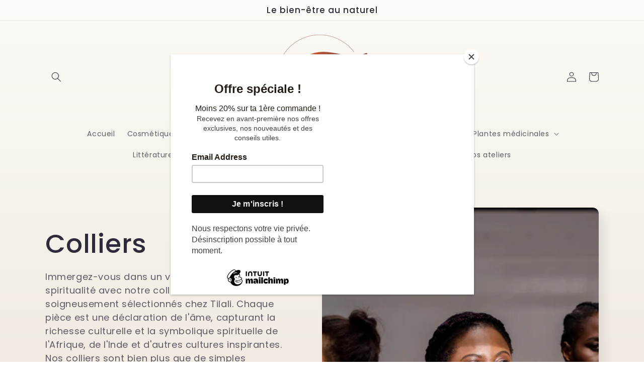

--- FILE ---
content_type: text/html; charset=utf-8
request_url: https://tilaliconceptstore.com/collections/colliers
body_size: 27779
content:
<!doctype html>
<html class="no-js" lang="fr">
  <head>
    <meta charset="utf-8">
    <meta http-equiv="X-UA-Compatible" content="IE=edge">
    <meta name="viewport" content="width=device-width,initial-scale=1">
    <meta name="theme-color" content="">
    <link rel="canonical" href="https://tilaliconceptstore.com/collections/colliers">
    <link rel="preconnect" href="https://cdn.shopify.com" crossorigin><link rel="preconnect" href="https://fonts.shopifycdn.com" crossorigin><title>
      Colliers
 &ndash; Tilaliconceptstore</title>

    
      <meta name="description" content="Immergez-vous dans un voyage de style et de spiritualité avec notre collection de colliers soigneusement sélectionnés chez Tilali. Chaque pièce est une déclaration de l&#39;âme, capturant la richesse culturelle et la symbolique spirituelle de l&#39;Afrique, de l&#39;Inde et d&#39;autres cultures inspirantes. Nos colliers sont bien plu">
    

    

<meta property="og:site_name" content="Tilaliconceptstore">
<meta property="og:url" content="https://tilaliconceptstore.com/collections/colliers">
<meta property="og:title" content="Colliers">
<meta property="og:type" content="website">
<meta property="og:description" content="Immergez-vous dans un voyage de style et de spiritualité avec notre collection de colliers soigneusement sélectionnés chez Tilali. Chaque pièce est une déclaration de l&#39;âme, capturant la richesse culturelle et la symbolique spirituelle de l&#39;Afrique, de l&#39;Inde et d&#39;autres cultures inspirantes. Nos colliers sont bien plu"><meta property="og:image" content="http://tilaliconceptstore.com/cdn/shop/collections/pexels-cottonbro-studio-9511821.jpg?v=1701032913">
  <meta property="og:image:secure_url" content="https://tilaliconceptstore.com/cdn/shop/collections/pexels-cottonbro-studio-9511821.jpg?v=1701032913">
  <meta property="og:image:width" content="3322">
  <meta property="og:image:height" content="2913"><meta name="twitter:card" content="summary_large_image">
<meta name="twitter:title" content="Colliers">
<meta name="twitter:description" content="Immergez-vous dans un voyage de style et de spiritualité avec notre collection de colliers soigneusement sélectionnés chez Tilali. Chaque pièce est une déclaration de l&#39;âme, capturant la richesse culturelle et la symbolique spirituelle de l&#39;Afrique, de l&#39;Inde et d&#39;autres cultures inspirantes. Nos colliers sont bien plu">


    <script src="//tilaliconceptstore.com/cdn/shop/t/3/assets/constants.js?v=95358004781563950421683636637" defer="defer"></script>
    <script src="//tilaliconceptstore.com/cdn/shop/t/3/assets/pubsub.js?v=2921868252632587581683636637" defer="defer"></script>
    <script src="//tilaliconceptstore.com/cdn/shop/t/3/assets/global.js?v=127210358271191040921683636637" defer="defer"></script>
    <script>window.performance && window.performance.mark && window.performance.mark('shopify.content_for_header.start');</script><meta name="facebook-domain-verification" content="t9g9yp0fd4q201vrx42k0jml91sdzz">
<meta name="google-site-verification" content="qrERJanqnV6xCqLH3IPHN9po34gjhOv3ikxDSsn9Xoc">
<meta id="shopify-digital-wallet" name="shopify-digital-wallet" content="/72686895430/digital_wallets/dialog">
<meta name="shopify-checkout-api-token" content="bbdb0649146c5393353e3019a780511c">
<meta id="in-context-paypal-metadata" data-shop-id="72686895430" data-venmo-supported="false" data-environment="production" data-locale="fr_FR" data-paypal-v4="true" data-currency="EUR">
<link rel="alternate" type="application/atom+xml" title="Feed" href="/collections/colliers.atom" />
<link rel="next" href="/collections/colliers?page=2">
<link rel="alternate" type="application/json+oembed" href="https://tilaliconceptstore.com/collections/colliers.oembed">
<script async="async" src="/checkouts/internal/preloads.js?locale=fr-FR"></script>
<link rel="preconnect" href="https://shop.app" crossorigin="anonymous">
<script async="async" src="https://shop.app/checkouts/internal/preloads.js?locale=fr-FR&shop_id=72686895430" crossorigin="anonymous"></script>
<script id="apple-pay-shop-capabilities" type="application/json">{"shopId":72686895430,"countryCode":"FR","currencyCode":"EUR","merchantCapabilities":["supports3DS"],"merchantId":"gid:\/\/shopify\/Shop\/72686895430","merchantName":"Tilaliconceptstore","requiredBillingContactFields":["postalAddress","email","phone"],"requiredShippingContactFields":["postalAddress","email","phone"],"shippingType":"shipping","supportedNetworks":["visa","masterCard","amex","maestro"],"total":{"type":"pending","label":"Tilaliconceptstore","amount":"1.00"},"shopifyPaymentsEnabled":true,"supportsSubscriptions":true}</script>
<script id="shopify-features" type="application/json">{"accessToken":"bbdb0649146c5393353e3019a780511c","betas":["rich-media-storefront-analytics"],"domain":"tilaliconceptstore.com","predictiveSearch":true,"shopId":72686895430,"locale":"fr"}</script>
<script>var Shopify = Shopify || {};
Shopify.shop = "tilaliconceptstore-5142.myshopify.com";
Shopify.locale = "fr";
Shopify.currency = {"active":"EUR","rate":"1.0"};
Shopify.country = "FR";
Shopify.theme = {"name":"Sense","id":149182611782,"schema_name":"Sense","schema_version":"9.0.0","theme_store_id":1356,"role":"main"};
Shopify.theme.handle = "null";
Shopify.theme.style = {"id":null,"handle":null};
Shopify.cdnHost = "tilaliconceptstore.com/cdn";
Shopify.routes = Shopify.routes || {};
Shopify.routes.root = "/";</script>
<script type="module">!function(o){(o.Shopify=o.Shopify||{}).modules=!0}(window);</script>
<script>!function(o){function n(){var o=[];function n(){o.push(Array.prototype.slice.apply(arguments))}return n.q=o,n}var t=o.Shopify=o.Shopify||{};t.loadFeatures=n(),t.autoloadFeatures=n()}(window);</script>
<script>
  window.ShopifyPay = window.ShopifyPay || {};
  window.ShopifyPay.apiHost = "shop.app\/pay";
  window.ShopifyPay.redirectState = null;
</script>
<script id="shop-js-analytics" type="application/json">{"pageType":"collection"}</script>
<script defer="defer" async type="module" src="//tilaliconceptstore.com/cdn/shopifycloud/shop-js/modules/v2/client.init-shop-cart-sync_XvpUV7qp.fr.esm.js"></script>
<script defer="defer" async type="module" src="//tilaliconceptstore.com/cdn/shopifycloud/shop-js/modules/v2/chunk.common_C2xzKNNs.esm.js"></script>
<script type="module">
  await import("//tilaliconceptstore.com/cdn/shopifycloud/shop-js/modules/v2/client.init-shop-cart-sync_XvpUV7qp.fr.esm.js");
await import("//tilaliconceptstore.com/cdn/shopifycloud/shop-js/modules/v2/chunk.common_C2xzKNNs.esm.js");

  window.Shopify.SignInWithShop?.initShopCartSync?.({"fedCMEnabled":true,"windoidEnabled":true});

</script>
<script>
  window.Shopify = window.Shopify || {};
  if (!window.Shopify.featureAssets) window.Shopify.featureAssets = {};
  window.Shopify.featureAssets['shop-js'] = {"shop-cart-sync":["modules/v2/client.shop-cart-sync_C66VAAYi.fr.esm.js","modules/v2/chunk.common_C2xzKNNs.esm.js"],"init-fed-cm":["modules/v2/client.init-fed-cm_By4eIqYa.fr.esm.js","modules/v2/chunk.common_C2xzKNNs.esm.js"],"shop-button":["modules/v2/client.shop-button_Bz0N9rYp.fr.esm.js","modules/v2/chunk.common_C2xzKNNs.esm.js"],"shop-cash-offers":["modules/v2/client.shop-cash-offers_B90ok608.fr.esm.js","modules/v2/chunk.common_C2xzKNNs.esm.js","modules/v2/chunk.modal_7MqWQJ87.esm.js"],"init-windoid":["modules/v2/client.init-windoid_CdJe_Ee3.fr.esm.js","modules/v2/chunk.common_C2xzKNNs.esm.js"],"shop-toast-manager":["modules/v2/client.shop-toast-manager_kCJHoUCw.fr.esm.js","modules/v2/chunk.common_C2xzKNNs.esm.js"],"init-shop-email-lookup-coordinator":["modules/v2/client.init-shop-email-lookup-coordinator_BPuRLqHy.fr.esm.js","modules/v2/chunk.common_C2xzKNNs.esm.js"],"init-shop-cart-sync":["modules/v2/client.init-shop-cart-sync_XvpUV7qp.fr.esm.js","modules/v2/chunk.common_C2xzKNNs.esm.js"],"avatar":["modules/v2/client.avatar_BTnouDA3.fr.esm.js"],"pay-button":["modules/v2/client.pay-button_CmFhG2BZ.fr.esm.js","modules/v2/chunk.common_C2xzKNNs.esm.js"],"init-customer-accounts":["modules/v2/client.init-customer-accounts_C5-IhKGM.fr.esm.js","modules/v2/client.shop-login-button_DrlPOW6Z.fr.esm.js","modules/v2/chunk.common_C2xzKNNs.esm.js","modules/v2/chunk.modal_7MqWQJ87.esm.js"],"init-shop-for-new-customer-accounts":["modules/v2/client.init-shop-for-new-customer-accounts_Cv1WqR1n.fr.esm.js","modules/v2/client.shop-login-button_DrlPOW6Z.fr.esm.js","modules/v2/chunk.common_C2xzKNNs.esm.js","modules/v2/chunk.modal_7MqWQJ87.esm.js"],"shop-login-button":["modules/v2/client.shop-login-button_DrlPOW6Z.fr.esm.js","modules/v2/chunk.common_C2xzKNNs.esm.js","modules/v2/chunk.modal_7MqWQJ87.esm.js"],"init-customer-accounts-sign-up":["modules/v2/client.init-customer-accounts-sign-up_Dqgdz3C3.fr.esm.js","modules/v2/client.shop-login-button_DrlPOW6Z.fr.esm.js","modules/v2/chunk.common_C2xzKNNs.esm.js","modules/v2/chunk.modal_7MqWQJ87.esm.js"],"shop-follow-button":["modules/v2/client.shop-follow-button_D7RRykwK.fr.esm.js","modules/v2/chunk.common_C2xzKNNs.esm.js","modules/v2/chunk.modal_7MqWQJ87.esm.js"],"checkout-modal":["modules/v2/client.checkout-modal_NILs_SXn.fr.esm.js","modules/v2/chunk.common_C2xzKNNs.esm.js","modules/v2/chunk.modal_7MqWQJ87.esm.js"],"lead-capture":["modules/v2/client.lead-capture_CSmE_fhP.fr.esm.js","modules/v2/chunk.common_C2xzKNNs.esm.js","modules/v2/chunk.modal_7MqWQJ87.esm.js"],"shop-login":["modules/v2/client.shop-login_CKcjyRl_.fr.esm.js","modules/v2/chunk.common_C2xzKNNs.esm.js","modules/v2/chunk.modal_7MqWQJ87.esm.js"],"payment-terms":["modules/v2/client.payment-terms_eoGasybT.fr.esm.js","modules/v2/chunk.common_C2xzKNNs.esm.js","modules/v2/chunk.modal_7MqWQJ87.esm.js"]};
</script>
<script>(function() {
  var isLoaded = false;
  function asyncLoad() {
    if (isLoaded) return;
    isLoaded = true;
    var urls = ["https:\/\/chimpstatic.com\/mcjs-connected\/js\/users\/f87c32970c00799dbbbbade40\/4933d3015261abe466a279868.js?shop=tilaliconceptstore-5142.myshopify.com"];
    for (var i = 0; i < urls.length; i++) {
      var s = document.createElement('script');
      s.type = 'text/javascript';
      s.async = true;
      s.src = urls[i];
      var x = document.getElementsByTagName('script')[0];
      x.parentNode.insertBefore(s, x);
    }
  };
  if(window.attachEvent) {
    window.attachEvent('onload', asyncLoad);
  } else {
    window.addEventListener('load', asyncLoad, false);
  }
})();</script>
<script id="__st">var __st={"a":72686895430,"offset":3600,"reqid":"d52aed13-6100-4a71-88bf-14ad7422af09-1768653255","pageurl":"tilaliconceptstore.com\/collections\/colliers","u":"532bef52d792","p":"collection","rtyp":"collection","rid":612750295366};</script>
<script>window.ShopifyPaypalV4VisibilityTracking = true;</script>
<script id="captcha-bootstrap">!function(){'use strict';const t='contact',e='account',n='new_comment',o=[[t,t],['blogs',n],['comments',n],[t,'customer']],c=[[e,'customer_login'],[e,'guest_login'],[e,'recover_customer_password'],[e,'create_customer']],r=t=>t.map((([t,e])=>`form[action*='/${t}']:not([data-nocaptcha='true']) input[name='form_type'][value='${e}']`)).join(','),a=t=>()=>t?[...document.querySelectorAll(t)].map((t=>t.form)):[];function s(){const t=[...o],e=r(t);return a(e)}const i='password',u='form_key',d=['recaptcha-v3-token','g-recaptcha-response','h-captcha-response',i],f=()=>{try{return window.sessionStorage}catch{return}},m='__shopify_v',_=t=>t.elements[u];function p(t,e,n=!1){try{const o=window.sessionStorage,c=JSON.parse(o.getItem(e)),{data:r}=function(t){const{data:e,action:n}=t;return t[m]||n?{data:e,action:n}:{data:t,action:n}}(c);for(const[e,n]of Object.entries(r))t.elements[e]&&(t.elements[e].value=n);n&&o.removeItem(e)}catch(o){console.error('form repopulation failed',{error:o})}}const l='form_type',E='cptcha';function T(t){t.dataset[E]=!0}const w=window,h=w.document,L='Shopify',v='ce_forms',y='captcha';let A=!1;((t,e)=>{const n=(g='f06e6c50-85a8-45c8-87d0-21a2b65856fe',I='https://cdn.shopify.com/shopifycloud/storefront-forms-hcaptcha/ce_storefront_forms_captcha_hcaptcha.v1.5.2.iife.js',D={infoText:'Protégé par hCaptcha',privacyText:'Confidentialité',termsText:'Conditions'},(t,e,n)=>{const o=w[L][v],c=o.bindForm;if(c)return c(t,g,e,D).then(n);var r;o.q.push([[t,g,e,D],n]),r=I,A||(h.body.append(Object.assign(h.createElement('script'),{id:'captcha-provider',async:!0,src:r})),A=!0)});var g,I,D;w[L]=w[L]||{},w[L][v]=w[L][v]||{},w[L][v].q=[],w[L][y]=w[L][y]||{},w[L][y].protect=function(t,e){n(t,void 0,e),T(t)},Object.freeze(w[L][y]),function(t,e,n,w,h,L){const[v,y,A,g]=function(t,e,n){const i=e?o:[],u=t?c:[],d=[...i,...u],f=r(d),m=r(i),_=r(d.filter((([t,e])=>n.includes(e))));return[a(f),a(m),a(_),s()]}(w,h,L),I=t=>{const e=t.target;return e instanceof HTMLFormElement?e:e&&e.form},D=t=>v().includes(t);t.addEventListener('submit',(t=>{const e=I(t);if(!e)return;const n=D(e)&&!e.dataset.hcaptchaBound&&!e.dataset.recaptchaBound,o=_(e),c=g().includes(e)&&(!o||!o.value);(n||c)&&t.preventDefault(),c&&!n&&(function(t){try{if(!f())return;!function(t){const e=f();if(!e)return;const n=_(t);if(!n)return;const o=n.value;o&&e.removeItem(o)}(t);const e=Array.from(Array(32),(()=>Math.random().toString(36)[2])).join('');!function(t,e){_(t)||t.append(Object.assign(document.createElement('input'),{type:'hidden',name:u})),t.elements[u].value=e}(t,e),function(t,e){const n=f();if(!n)return;const o=[...t.querySelectorAll(`input[type='${i}']`)].map((({name:t})=>t)),c=[...d,...o],r={};for(const[a,s]of new FormData(t).entries())c.includes(a)||(r[a]=s);n.setItem(e,JSON.stringify({[m]:1,action:t.action,data:r}))}(t,e)}catch(e){console.error('failed to persist form',e)}}(e),e.submit())}));const S=(t,e)=>{t&&!t.dataset[E]&&(n(t,e.some((e=>e===t))),T(t))};for(const o of['focusin','change'])t.addEventListener(o,(t=>{const e=I(t);D(e)&&S(e,y())}));const B=e.get('form_key'),M=e.get(l),P=B&&M;t.addEventListener('DOMContentLoaded',(()=>{const t=y();if(P)for(const e of t)e.elements[l].value===M&&p(e,B);[...new Set([...A(),...v().filter((t=>'true'===t.dataset.shopifyCaptcha))])].forEach((e=>S(e,t)))}))}(h,new URLSearchParams(w.location.search),n,t,e,['guest_login'])})(!0,!0)}();</script>
<script integrity="sha256-4kQ18oKyAcykRKYeNunJcIwy7WH5gtpwJnB7kiuLZ1E=" data-source-attribution="shopify.loadfeatures" defer="defer" src="//tilaliconceptstore.com/cdn/shopifycloud/storefront/assets/storefront/load_feature-a0a9edcb.js" crossorigin="anonymous"></script>
<script crossorigin="anonymous" defer="defer" src="//tilaliconceptstore.com/cdn/shopifycloud/storefront/assets/shopify_pay/storefront-65b4c6d7.js?v=20250812"></script>
<script data-source-attribution="shopify.dynamic_checkout.dynamic.init">var Shopify=Shopify||{};Shopify.PaymentButton=Shopify.PaymentButton||{isStorefrontPortableWallets:!0,init:function(){window.Shopify.PaymentButton.init=function(){};var t=document.createElement("script");t.src="https://tilaliconceptstore.com/cdn/shopifycloud/portable-wallets/latest/portable-wallets.fr.js",t.type="module",document.head.appendChild(t)}};
</script>
<script data-source-attribution="shopify.dynamic_checkout.buyer_consent">
  function portableWalletsHideBuyerConsent(e){var t=document.getElementById("shopify-buyer-consent"),n=document.getElementById("shopify-subscription-policy-button");t&&n&&(t.classList.add("hidden"),t.setAttribute("aria-hidden","true"),n.removeEventListener("click",e))}function portableWalletsShowBuyerConsent(e){var t=document.getElementById("shopify-buyer-consent"),n=document.getElementById("shopify-subscription-policy-button");t&&n&&(t.classList.remove("hidden"),t.removeAttribute("aria-hidden"),n.addEventListener("click",e))}window.Shopify?.PaymentButton&&(window.Shopify.PaymentButton.hideBuyerConsent=portableWalletsHideBuyerConsent,window.Shopify.PaymentButton.showBuyerConsent=portableWalletsShowBuyerConsent);
</script>
<script data-source-attribution="shopify.dynamic_checkout.cart.bootstrap">document.addEventListener("DOMContentLoaded",(function(){function t(){return document.querySelector("shopify-accelerated-checkout-cart, shopify-accelerated-checkout")}if(t())Shopify.PaymentButton.init();else{new MutationObserver((function(e,n){t()&&(Shopify.PaymentButton.init(),n.disconnect())})).observe(document.body,{childList:!0,subtree:!0})}}));
</script>
<link id="shopify-accelerated-checkout-styles" rel="stylesheet" media="screen" href="https://tilaliconceptstore.com/cdn/shopifycloud/portable-wallets/latest/accelerated-checkout-backwards-compat.css" crossorigin="anonymous">
<style id="shopify-accelerated-checkout-cart">
        #shopify-buyer-consent {
  margin-top: 1em;
  display: inline-block;
  width: 100%;
}

#shopify-buyer-consent.hidden {
  display: none;
}

#shopify-subscription-policy-button {
  background: none;
  border: none;
  padding: 0;
  text-decoration: underline;
  font-size: inherit;
  cursor: pointer;
}

#shopify-subscription-policy-button::before {
  box-shadow: none;
}

      </style>
<script id="sections-script" data-sections="header" defer="defer" src="//tilaliconceptstore.com/cdn/shop/t/3/compiled_assets/scripts.js?192"></script>
<script>window.performance && window.performance.mark && window.performance.mark('shopify.content_for_header.end');</script>


    <style data-shopify>
      @font-face {
  font-family: Poppins;
  font-weight: 400;
  font-style: normal;
  font-display: swap;
  src: url("//tilaliconceptstore.com/cdn/fonts/poppins/poppins_n4.0ba78fa5af9b0e1a374041b3ceaadf0a43b41362.woff2") format("woff2"),
       url("//tilaliconceptstore.com/cdn/fonts/poppins/poppins_n4.214741a72ff2596839fc9760ee7a770386cf16ca.woff") format("woff");
}

      @font-face {
  font-family: Poppins;
  font-weight: 700;
  font-style: normal;
  font-display: swap;
  src: url("//tilaliconceptstore.com/cdn/fonts/poppins/poppins_n7.56758dcf284489feb014a026f3727f2f20a54626.woff2") format("woff2"),
       url("//tilaliconceptstore.com/cdn/fonts/poppins/poppins_n7.f34f55d9b3d3205d2cd6f64955ff4b36f0cfd8da.woff") format("woff");
}

      @font-face {
  font-family: Poppins;
  font-weight: 400;
  font-style: italic;
  font-display: swap;
  src: url("//tilaliconceptstore.com/cdn/fonts/poppins/poppins_i4.846ad1e22474f856bd6b81ba4585a60799a9f5d2.woff2") format("woff2"),
       url("//tilaliconceptstore.com/cdn/fonts/poppins/poppins_i4.56b43284e8b52fc64c1fd271f289a39e8477e9ec.woff") format("woff");
}

      @font-face {
  font-family: Poppins;
  font-weight: 700;
  font-style: italic;
  font-display: swap;
  src: url("//tilaliconceptstore.com/cdn/fonts/poppins/poppins_i7.42fd71da11e9d101e1e6c7932199f925f9eea42d.woff2") format("woff2"),
       url("//tilaliconceptstore.com/cdn/fonts/poppins/poppins_i7.ec8499dbd7616004e21155106d13837fff4cf556.woff") format("woff");
}

      @font-face {
  font-family: Poppins;
  font-weight: 500;
  font-style: normal;
  font-display: swap;
  src: url("//tilaliconceptstore.com/cdn/fonts/poppins/poppins_n5.ad5b4b72b59a00358afc706450c864c3c8323842.woff2") format("woff2"),
       url("//tilaliconceptstore.com/cdn/fonts/poppins/poppins_n5.33757fdf985af2d24b32fcd84c9a09224d4b2c39.woff") format("woff");
}


      :root {
        --font-body-family: Poppins, sans-serif;
        --font-body-style: normal;
        --font-body-weight: 400;
        --font-body-weight-bold: 700;

        --font-heading-family: Poppins, sans-serif;
        --font-heading-style: normal;
        --font-heading-weight: 500;

        --font-body-scale: 1.0;
        --font-heading-scale: 1.3;

        --color-base-text: 46, 42, 57;
        --color-shadow: 46, 42, 57;
        --color-base-background-1: 253, 251, 247;
        --color-base-background-2: 253, 251, 247;
        --color-base-solid-button-labels: 253, 251, 247;
        --color-base-outline-button-labels: 46, 42, 57;
        --color-base-accent-1: 155, 38, 4;
        --color-base-accent-2: 84, 94, 54;
        --payment-terms-background-color: #FDFBF7;

        --gradient-base-background-1: linear-gradient(180deg, rgba(253, 251, 247, 1), rgba(241, 235, 226, 1) 100%);
        --gradient-base-background-2: radial-gradient(rgba(253, 251, 247, 1), rgba(255, 224, 218, 1) 25%, rgba(215, 255, 137, 1) 100%);
        --gradient-base-accent-1: #9b2604;
        --gradient-base-accent-2: linear-gradient(320deg, rgba(161, 42, 42, 0.06), rgba(94, 54, 83, 1) 100%);

        --media-padding: px;
        --media-border-opacity: 0.1;
        --media-border-width: 0px;
        --media-radius: 12px;
        --media-shadow-opacity: 0.1;
        --media-shadow-horizontal-offset: 10px;
        --media-shadow-vertical-offset: 12px;
        --media-shadow-blur-radius: 20px;
        --media-shadow-visible: 1;

        --page-width: 120rem;
        --page-width-margin: 0rem;

        --product-card-image-padding: 0.0rem;
        --product-card-corner-radius: 1.2rem;
        --product-card-text-alignment: center;
        --product-card-border-width: 0.0rem;
        --product-card-border-opacity: 0.1;
        --product-card-shadow-opacity: 0.05;
        --product-card-shadow-visible: 1;
        --product-card-shadow-horizontal-offset: 1.0rem;
        --product-card-shadow-vertical-offset: 1.0rem;
        --product-card-shadow-blur-radius: 3.5rem;

        --collection-card-image-padding: 0.0rem;
        --collection-card-corner-radius: 1.2rem;
        --collection-card-text-alignment: center;
        --collection-card-border-width: 0.0rem;
        --collection-card-border-opacity: 0.1;
        --collection-card-shadow-opacity: 0.05;
        --collection-card-shadow-visible: 1;
        --collection-card-shadow-horizontal-offset: 1.0rem;
        --collection-card-shadow-vertical-offset: 1.0rem;
        --collection-card-shadow-blur-radius: 3.5rem;

        --blog-card-image-padding: 0.0rem;
        --blog-card-corner-radius: 1.2rem;
        --blog-card-text-alignment: center;
        --blog-card-border-width: 0.0rem;
        --blog-card-border-opacity: 0.1;
        --blog-card-shadow-opacity: 0.05;
        --blog-card-shadow-visible: 1;
        --blog-card-shadow-horizontal-offset: 1.0rem;
        --blog-card-shadow-vertical-offset: 1.0rem;
        --blog-card-shadow-blur-radius: 3.5rem;

        --badge-corner-radius: 2.0rem;

        --popup-border-width: 1px;
        --popup-border-opacity: 0.1;
        --popup-corner-radius: 8px;
        --popup-shadow-opacity: 0.2;
        --popup-shadow-horizontal-offset: -30px;
        --popup-shadow-vertical-offset: 12px;
        --popup-shadow-blur-radius: 20px;

        --drawer-border-width: 1px;
        --drawer-border-opacity: 0.1;
        --drawer-shadow-opacity: 0.0;
        --drawer-shadow-horizontal-offset: 0px;
        --drawer-shadow-vertical-offset: 4px;
        --drawer-shadow-blur-radius: 5px;

        --spacing-sections-desktop: 36px;
        --spacing-sections-mobile: 25px;

        --grid-desktop-vertical-spacing: 40px;
        --grid-desktop-horizontal-spacing: 12px;
        --grid-mobile-vertical-spacing: 20px;
        --grid-mobile-horizontal-spacing: 6px;

        --text-boxes-border-opacity: 0.1;
        --text-boxes-border-width: 0px;
        --text-boxes-radius: 24px;
        --text-boxes-shadow-opacity: 0.0;
        --text-boxes-shadow-visible: 0;
        --text-boxes-shadow-horizontal-offset: 10px;
        --text-boxes-shadow-vertical-offset: 12px;
        --text-boxes-shadow-blur-radius: 20px;

        --buttons-radius: 10px;
        --buttons-radius-outset: 11px;
        --buttons-border-width: 1px;
        --buttons-border-opacity: 0.55;
        --buttons-shadow-opacity: 0.0;
        --buttons-shadow-visible: 0;
        --buttons-shadow-horizontal-offset: 0px;
        --buttons-shadow-vertical-offset: 4px;
        --buttons-shadow-blur-radius: 5px;
        --buttons-border-offset: 0.3px;

        --inputs-radius: 10px;
        --inputs-border-width: 1px;
        --inputs-border-opacity: 0.55;
        --inputs-shadow-opacity: 0.0;
        --inputs-shadow-horizontal-offset: 0px;
        --inputs-margin-offset: 0px;
        --inputs-shadow-vertical-offset: 4px;
        --inputs-shadow-blur-radius: 5px;
        --inputs-radius-outset: 11px;

        --variant-pills-radius: 10px;
        --variant-pills-border-width: 0px;
        --variant-pills-border-opacity: 0.1;
        --variant-pills-shadow-opacity: 0.0;
        --variant-pills-shadow-horizontal-offset: 0px;
        --variant-pills-shadow-vertical-offset: 4px;
        --variant-pills-shadow-blur-radius: 5px;
      }

      *,
      *::before,
      *::after {
        box-sizing: inherit;
      }

      html {
        box-sizing: border-box;
        font-size: calc(var(--font-body-scale) * 62.5%);
        height: 100%;
      }

      body {
        display: grid;
        grid-template-rows: auto auto 1fr auto;
        grid-template-columns: 100%;
        min-height: 100%;
        margin: 0;
        font-size: 1.5rem;
        letter-spacing: 0.06rem;
        line-height: calc(1 + 0.8 / var(--font-body-scale));
        font-family: var(--font-body-family);
        font-style: var(--font-body-style);
        font-weight: var(--font-body-weight);
      }

      @media screen and (min-width: 750px) {
        body {
          font-size: 1.6rem;
        }
      }
    </style>

    <link href="//tilaliconceptstore.com/cdn/shop/t/3/assets/base.css?v=140624990073879848751683636636" rel="stylesheet" type="text/css" media="all" />
<link rel="preload" as="font" href="//tilaliconceptstore.com/cdn/fonts/poppins/poppins_n4.0ba78fa5af9b0e1a374041b3ceaadf0a43b41362.woff2" type="font/woff2" crossorigin><link rel="preload" as="font" href="//tilaliconceptstore.com/cdn/fonts/poppins/poppins_n5.ad5b4b72b59a00358afc706450c864c3c8323842.woff2" type="font/woff2" crossorigin><link rel="stylesheet" href="//tilaliconceptstore.com/cdn/shop/t/3/assets/component-predictive-search.css?v=85913294783299393391683636636" media="print" onload="this.media='all'"><script>document.documentElement.className = document.documentElement.className.replace('no-js', 'js');
    if (Shopify.designMode) {
      document.documentElement.classList.add('shopify-design-mode');
    }
    </script>
  <script src="https://cdn.shopify.com/extensions/29a8c08f-1900-4fb1-9fc2-281cec73d7d4/instafeed-6/assets/insta-header-app.js?v=11222" type="text/javascript" defer="defer"></script>
<link href="https://cdn.shopify.com/extensions/29a8c08f-1900-4fb1-9fc2-281cec73d7d4/instafeed-6/assets/insta-header-app.css?v=11222" rel="stylesheet" type="text/css" media="all">
<link href="https://monorail-edge.shopifysvc.com" rel="dns-prefetch">
<script>(function(){if ("sendBeacon" in navigator && "performance" in window) {try {var session_token_from_headers = performance.getEntriesByType('navigation')[0].serverTiming.find(x => x.name == '_s').description;} catch {var session_token_from_headers = undefined;}var session_cookie_matches = document.cookie.match(/_shopify_s=([^;]*)/);var session_token_from_cookie = session_cookie_matches && session_cookie_matches.length === 2 ? session_cookie_matches[1] : "";var session_token = session_token_from_headers || session_token_from_cookie || "";function handle_abandonment_event(e) {var entries = performance.getEntries().filter(function(entry) {return /monorail-edge.shopifysvc.com/.test(entry.name);});if (!window.abandonment_tracked && entries.length === 0) {window.abandonment_tracked = true;var currentMs = Date.now();var navigation_start = performance.timing.navigationStart;var payload = {shop_id: 72686895430,url: window.location.href,navigation_start,duration: currentMs - navigation_start,session_token,page_type: "collection"};window.navigator.sendBeacon("https://monorail-edge.shopifysvc.com/v1/produce", JSON.stringify({schema_id: "online_store_buyer_site_abandonment/1.1",payload: payload,metadata: {event_created_at_ms: currentMs,event_sent_at_ms: currentMs}}));}}window.addEventListener('pagehide', handle_abandonment_event);}}());</script>
<script id="web-pixels-manager-setup">(function e(e,d,r,n,o){if(void 0===o&&(o={}),!Boolean(null===(a=null===(i=window.Shopify)||void 0===i?void 0:i.analytics)||void 0===a?void 0:a.replayQueue)){var i,a;window.Shopify=window.Shopify||{};var t=window.Shopify;t.analytics=t.analytics||{};var s=t.analytics;s.replayQueue=[],s.publish=function(e,d,r){return s.replayQueue.push([e,d,r]),!0};try{self.performance.mark("wpm:start")}catch(e){}var l=function(){var e={modern:/Edge?\/(1{2}[4-9]|1[2-9]\d|[2-9]\d{2}|\d{4,})\.\d+(\.\d+|)|Firefox\/(1{2}[4-9]|1[2-9]\d|[2-9]\d{2}|\d{4,})\.\d+(\.\d+|)|Chrom(ium|e)\/(9{2}|\d{3,})\.\d+(\.\d+|)|(Maci|X1{2}).+ Version\/(15\.\d+|(1[6-9]|[2-9]\d|\d{3,})\.\d+)([,.]\d+|)( \(\w+\)|)( Mobile\/\w+|) Safari\/|Chrome.+OPR\/(9{2}|\d{3,})\.\d+\.\d+|(CPU[ +]OS|iPhone[ +]OS|CPU[ +]iPhone|CPU IPhone OS|CPU iPad OS)[ +]+(15[._]\d+|(1[6-9]|[2-9]\d|\d{3,})[._]\d+)([._]\d+|)|Android:?[ /-](13[3-9]|1[4-9]\d|[2-9]\d{2}|\d{4,})(\.\d+|)(\.\d+|)|Android.+Firefox\/(13[5-9]|1[4-9]\d|[2-9]\d{2}|\d{4,})\.\d+(\.\d+|)|Android.+Chrom(ium|e)\/(13[3-9]|1[4-9]\d|[2-9]\d{2}|\d{4,})\.\d+(\.\d+|)|SamsungBrowser\/([2-9]\d|\d{3,})\.\d+/,legacy:/Edge?\/(1[6-9]|[2-9]\d|\d{3,})\.\d+(\.\d+|)|Firefox\/(5[4-9]|[6-9]\d|\d{3,})\.\d+(\.\d+|)|Chrom(ium|e)\/(5[1-9]|[6-9]\d|\d{3,})\.\d+(\.\d+|)([\d.]+$|.*Safari\/(?![\d.]+ Edge\/[\d.]+$))|(Maci|X1{2}).+ Version\/(10\.\d+|(1[1-9]|[2-9]\d|\d{3,})\.\d+)([,.]\d+|)( \(\w+\)|)( Mobile\/\w+|) Safari\/|Chrome.+OPR\/(3[89]|[4-9]\d|\d{3,})\.\d+\.\d+|(CPU[ +]OS|iPhone[ +]OS|CPU[ +]iPhone|CPU IPhone OS|CPU iPad OS)[ +]+(10[._]\d+|(1[1-9]|[2-9]\d|\d{3,})[._]\d+)([._]\d+|)|Android:?[ /-](13[3-9]|1[4-9]\d|[2-9]\d{2}|\d{4,})(\.\d+|)(\.\d+|)|Mobile Safari.+OPR\/([89]\d|\d{3,})\.\d+\.\d+|Android.+Firefox\/(13[5-9]|1[4-9]\d|[2-9]\d{2}|\d{4,})\.\d+(\.\d+|)|Android.+Chrom(ium|e)\/(13[3-9]|1[4-9]\d|[2-9]\d{2}|\d{4,})\.\d+(\.\d+|)|Android.+(UC? ?Browser|UCWEB|U3)[ /]?(15\.([5-9]|\d{2,})|(1[6-9]|[2-9]\d|\d{3,})\.\d+)\.\d+|SamsungBrowser\/(5\.\d+|([6-9]|\d{2,})\.\d+)|Android.+MQ{2}Browser\/(14(\.(9|\d{2,})|)|(1[5-9]|[2-9]\d|\d{3,})(\.\d+|))(\.\d+|)|K[Aa][Ii]OS\/(3\.\d+|([4-9]|\d{2,})\.\d+)(\.\d+|)/},d=e.modern,r=e.legacy,n=navigator.userAgent;return n.match(d)?"modern":n.match(r)?"legacy":"unknown"}(),u="modern"===l?"modern":"legacy",c=(null!=n?n:{modern:"",legacy:""})[u],f=function(e){return[e.baseUrl,"/wpm","/b",e.hashVersion,"modern"===e.buildTarget?"m":"l",".js"].join("")}({baseUrl:d,hashVersion:r,buildTarget:u}),m=function(e){var d=e.version,r=e.bundleTarget,n=e.surface,o=e.pageUrl,i=e.monorailEndpoint;return{emit:function(e){var a=e.status,t=e.errorMsg,s=(new Date).getTime(),l=JSON.stringify({metadata:{event_sent_at_ms:s},events:[{schema_id:"web_pixels_manager_load/3.1",payload:{version:d,bundle_target:r,page_url:o,status:a,surface:n,error_msg:t},metadata:{event_created_at_ms:s}}]});if(!i)return console&&console.warn&&console.warn("[Web Pixels Manager] No Monorail endpoint provided, skipping logging."),!1;try{return self.navigator.sendBeacon.bind(self.navigator)(i,l)}catch(e){}var u=new XMLHttpRequest;try{return u.open("POST",i,!0),u.setRequestHeader("Content-Type","text/plain"),u.send(l),!0}catch(e){return console&&console.warn&&console.warn("[Web Pixels Manager] Got an unhandled error while logging to Monorail."),!1}}}}({version:r,bundleTarget:l,surface:e.surface,pageUrl:self.location.href,monorailEndpoint:e.monorailEndpoint});try{o.browserTarget=l,function(e){var d=e.src,r=e.async,n=void 0===r||r,o=e.onload,i=e.onerror,a=e.sri,t=e.scriptDataAttributes,s=void 0===t?{}:t,l=document.createElement("script"),u=document.querySelector("head"),c=document.querySelector("body");if(l.async=n,l.src=d,a&&(l.integrity=a,l.crossOrigin="anonymous"),s)for(var f in s)if(Object.prototype.hasOwnProperty.call(s,f))try{l.dataset[f]=s[f]}catch(e){}if(o&&l.addEventListener("load",o),i&&l.addEventListener("error",i),u)u.appendChild(l);else{if(!c)throw new Error("Did not find a head or body element to append the script");c.appendChild(l)}}({src:f,async:!0,onload:function(){if(!function(){var e,d;return Boolean(null===(d=null===(e=window.Shopify)||void 0===e?void 0:e.analytics)||void 0===d?void 0:d.initialized)}()){var d=window.webPixelsManager.init(e)||void 0;if(d){var r=window.Shopify.analytics;r.replayQueue.forEach((function(e){var r=e[0],n=e[1],o=e[2];d.publishCustomEvent(r,n,o)})),r.replayQueue=[],r.publish=d.publishCustomEvent,r.visitor=d.visitor,r.initialized=!0}}},onerror:function(){return m.emit({status:"failed",errorMsg:"".concat(f," has failed to load")})},sri:function(e){var d=/^sha384-[A-Za-z0-9+/=]+$/;return"string"==typeof e&&d.test(e)}(c)?c:"",scriptDataAttributes:o}),m.emit({status:"loading"})}catch(e){m.emit({status:"failed",errorMsg:(null==e?void 0:e.message)||"Unknown error"})}}})({shopId: 72686895430,storefrontBaseUrl: "https://tilaliconceptstore.com",extensionsBaseUrl: "https://extensions.shopifycdn.com/cdn/shopifycloud/web-pixels-manager",monorailEndpoint: "https://monorail-edge.shopifysvc.com/unstable/produce_batch",surface: "storefront-renderer",enabledBetaFlags: ["2dca8a86"],webPixelsConfigList: [{"id":"1159856454","configuration":"{\"config\":\"{\\\"pixel_id\\\":\\\"GT-TXZHVCNZ\\\",\\\"target_country\\\":\\\"FR\\\",\\\"gtag_events\\\":[{\\\"type\\\":\\\"purchase\\\",\\\"action_label\\\":\\\"MC-9ZC2P2ETYX\\\"},{\\\"type\\\":\\\"page_view\\\",\\\"action_label\\\":\\\"MC-9ZC2P2ETYX\\\"},{\\\"type\\\":\\\"view_item\\\",\\\"action_label\\\":\\\"MC-9ZC2P2ETYX\\\"}],\\\"enable_monitoring_mode\\\":false}\"}","eventPayloadVersion":"v1","runtimeContext":"OPEN","scriptVersion":"b2a88bafab3e21179ed38636efcd8a93","type":"APP","apiClientId":1780363,"privacyPurposes":[],"dataSharingAdjustments":{"protectedCustomerApprovalScopes":["read_customer_address","read_customer_email","read_customer_name","read_customer_personal_data","read_customer_phone"]}},{"id":"325976390","configuration":"{\"pixel_id\":\"1464690080985883\",\"pixel_type\":\"facebook_pixel\",\"metaapp_system_user_token\":\"-\"}","eventPayloadVersion":"v1","runtimeContext":"OPEN","scriptVersion":"ca16bc87fe92b6042fbaa3acc2fbdaa6","type":"APP","apiClientId":2329312,"privacyPurposes":["ANALYTICS","MARKETING","SALE_OF_DATA"],"dataSharingAdjustments":{"protectedCustomerApprovalScopes":["read_customer_address","read_customer_email","read_customer_name","read_customer_personal_data","read_customer_phone"]}},{"id":"shopify-app-pixel","configuration":"{}","eventPayloadVersion":"v1","runtimeContext":"STRICT","scriptVersion":"0450","apiClientId":"shopify-pixel","type":"APP","privacyPurposes":["ANALYTICS","MARKETING"]},{"id":"shopify-custom-pixel","eventPayloadVersion":"v1","runtimeContext":"LAX","scriptVersion":"0450","apiClientId":"shopify-pixel","type":"CUSTOM","privacyPurposes":["ANALYTICS","MARKETING"]}],isMerchantRequest: false,initData: {"shop":{"name":"Tilaliconceptstore","paymentSettings":{"currencyCode":"EUR"},"myshopifyDomain":"tilaliconceptstore-5142.myshopify.com","countryCode":"FR","storefrontUrl":"https:\/\/tilaliconceptstore.com"},"customer":null,"cart":null,"checkout":null,"productVariants":[],"purchasingCompany":null},},"https://tilaliconceptstore.com/cdn","fcfee988w5aeb613cpc8e4bc33m6693e112",{"modern":"","legacy":""},{"shopId":"72686895430","storefrontBaseUrl":"https:\/\/tilaliconceptstore.com","extensionBaseUrl":"https:\/\/extensions.shopifycdn.com\/cdn\/shopifycloud\/web-pixels-manager","surface":"storefront-renderer","enabledBetaFlags":"[\"2dca8a86\"]","isMerchantRequest":"false","hashVersion":"fcfee988w5aeb613cpc8e4bc33m6693e112","publish":"custom","events":"[[\"page_viewed\",{}],[\"collection_viewed\",{\"collection\":{\"id\":\"612750295366\",\"title\":\"Colliers\",\"productVariants\":[{\"price\":{\"amount\":3.0,\"currencyCode\":\"EUR\"},\"product\":{\"title\":\"Lapis-Lazuli : La Pierre de la Sagesse et de l’Harmonie 💙✨\",\"vendor\":\"Tilaliconceptstore\",\"id\":\"14921184444742\",\"untranslatedTitle\":\"Lapis-Lazuli : La Pierre de la Sagesse et de l’Harmonie 💙✨\",\"url\":\"\/products\/lapis-lazuli-la-pierre-de-la-sagesse-et-de-l-harmonie-%F0%9F%92%99%E2%9C%A8\",\"type\":\"pierre\"},\"id\":\"54165545484614\",\"image\":{\"src\":\"\/\/tilaliconceptstore.com\/cdn\/shop\/files\/lapis_lazuli_pierre.jpg?v=1740251033\"},\"sku\":\"\",\"title\":\"PIerre\",\"untranslatedTitle\":\"PIerre\"},{\"price\":{\"amount\":12.0,\"currencyCode\":\"EUR\"},\"product\":{\"title\":\"Graine Indienne Rudraksha pour la meditation\",\"vendor\":\"awartisan\",\"id\":\"9146139181382\",\"untranslatedTitle\":\"Graine Indienne Rudraksha pour la meditation\",\"url\":\"\/products\/graine-indienne-rudraksha-pour-la-meditation\",\"type\":\"bijoux\"},\"id\":\"50192064840006\",\"image\":{\"src\":\"\/\/tilaliconceptstore.com\/cdn\/shop\/files\/rudrakshaaidemeditation.jpg?v=1722682247\"},\"sku\":\"\",\"title\":\"Default Title\",\"untranslatedTitle\":\"Default Title\"},{\"price\":{\"amount\":55.0,\"currencyCode\":\"EUR\"},\"product\":{\"title\":\"Tilali - Collier Africain Doré\",\"vendor\":\"Tilaliconceptstore\",\"id\":\"8663670128966\",\"untranslatedTitle\":\"Tilali - Collier Africain Doré\",\"url\":\"\/products\/tilali-collier-africain-6\",\"type\":\"collier\"},\"id\":\"48733458366790\",\"image\":{\"src\":\"\/\/tilaliconceptstore.com\/cdn\/shop\/files\/Tilali-CollierAfricain_8.png?v=1698935192\"},\"sku\":\"\",\"title\":\"Default Title\",\"untranslatedTitle\":\"Default Title\"},{\"price\":{\"amount\":55.0,\"currencyCode\":\"EUR\"},\"product\":{\"title\":\"Tilali - Collier Africain\",\"vendor\":\"Tilaliconceptstore\",\"id\":\"8663770104134\",\"untranslatedTitle\":\"Tilali - Collier Africain\",\"url\":\"\/products\/tilali-collier-africain-21\",\"type\":\"\"},\"id\":\"48734067425606\",\"image\":{\"src\":\"\/\/tilaliconceptstore.com\/cdn\/shop\/files\/Tilali-CollierAfricain_52b07e82-f58b-4f8c-b785-c07c49681e30.png?v=1698939056\"},\"sku\":\"\",\"title\":\"Default Title\",\"untranslatedTitle\":\"Default Title\"},{\"price\":{\"amount\":25.0,\"currencyCode\":\"EUR\"},\"product\":{\"title\":\"Tilali - Collier Africain\",\"vendor\":\"Tilaliconceptstore\",\"id\":\"8663768367430\",\"untranslatedTitle\":\"Tilali - Collier Africain\",\"url\":\"\/products\/tilali-collier-africain-20\",\"type\":\"\"},\"id\":\"48734057267526\",\"image\":{\"src\":\"\/\/tilaliconceptstore.com\/cdn\/shop\/files\/Tilali-CollierAfricain_14.png?v=1698938997\"},\"sku\":\"\",\"title\":\"Default Title\",\"untranslatedTitle\":\"Default Title\"},{\"price\":{\"amount\":25.0,\"currencyCode\":\"EUR\"},\"product\":{\"title\":\"Tilali - Collier Africain\",\"vendor\":\"Tilaliconceptstore\",\"id\":\"8663767351622\",\"untranslatedTitle\":\"Tilali - Collier Africain\",\"url\":\"\/products\/tilali-collier-africain-19\",\"type\":\"\"},\"id\":\"48734050287942\",\"image\":{\"src\":\"\/\/tilaliconceptstore.com\/cdn\/shop\/files\/Tilali-CollierAfricain_13.png?v=1698938958\"},\"sku\":\"\",\"title\":\"Default Title\",\"untranslatedTitle\":\"Default Title\"},{\"price\":{\"amount\":25.0,\"currencyCode\":\"EUR\"},\"product\":{\"title\":\"Tilali - Collier Africain\",\"vendor\":\"Tilaliconceptstore\",\"id\":\"8663766303046\",\"untranslatedTitle\":\"Tilali - Collier Africain\",\"url\":\"\/products\/tilali-collier-africain-18\",\"type\":\"\"},\"id\":\"48734045798726\",\"image\":{\"src\":\"\/\/tilaliconceptstore.com\/cdn\/shop\/files\/Tilali-CollierAfricain_12.png?v=1698938922\"},\"sku\":\"\",\"title\":\"Default Title\",\"untranslatedTitle\":\"Default Title\"},{\"price\":{\"amount\":25.0,\"currencyCode\":\"EUR\"},\"product\":{\"title\":\"Collier Africain petites perles\",\"vendor\":\"Tilaliconceptstore\",\"id\":\"8663764992326\",\"untranslatedTitle\":\"Collier Africain petites perles\",\"url\":\"\/products\/tilali-collier-africain-17\",\"type\":\"\"},\"id\":\"48734039900486\",\"image\":{\"src\":\"\/\/tilaliconceptstore.com\/cdn\/shop\/files\/Tilali-CollierAfricain_11.png?v=1698938874\"},\"sku\":\"\",\"title\":\"Default Title\",\"untranslatedTitle\":\"Default Title\"},{\"price\":{\"amount\":25.0,\"currencyCode\":\"EUR\"},\"product\":{\"title\":\"Tilali - Collier Africain\",\"vendor\":\"Tilaliconceptstore\",\"id\":\"8663763714374\",\"untranslatedTitle\":\"Tilali - Collier Africain\",\"url\":\"\/products\/tilali-collier-africain-16\",\"type\":\"collier\"},\"id\":\"48734034723142\",\"image\":{\"src\":\"\/\/tilaliconceptstore.com\/cdn\/shop\/files\/Tilali-CollierAfricain_10.png?v=1698938825\"},\"sku\":\"\",\"title\":\"Default Title\",\"untranslatedTitle\":\"Default Title\"},{\"price\":{\"amount\":25.0,\"currencyCode\":\"EUR\"},\"product\":{\"title\":\"Tilali - Collier Africain\",\"vendor\":\"Tilaliconceptstore\",\"id\":\"8663762600262\",\"untranslatedTitle\":\"Tilali - Collier Africain\",\"url\":\"\/products\/tilali-collier-africain-15\",\"type\":\"collier\"},\"id\":\"48734029447494\",\"image\":{\"src\":\"\/\/tilaliconceptstore.com\/cdn\/shop\/files\/Tilali-CollierAfricain_9_f63d1889-30e4-4c27-a67b-97b78033cf69.png?v=1698938779\"},\"sku\":\"\",\"title\":\"Default Title\",\"untranslatedTitle\":\"Default Title\"},{\"price\":{\"amount\":35.0,\"currencyCode\":\"EUR\"},\"product\":{\"title\":\"Tilali - Collier Africain\",\"vendor\":\"Tilaliconceptstore\",\"id\":\"8663761092934\",\"untranslatedTitle\":\"Tilali - Collier Africain\",\"url\":\"\/products\/tilali-collier-africain-14\",\"type\":\"collier\"},\"id\":\"48734022369606\",\"image\":{\"src\":\"\/\/tilaliconceptstore.com\/cdn\/shop\/files\/Tilali-CollierAfricain_8_54edd2c9-db9a-4671-95f6-57be1aae2ffe.png?v=1698938722\"},\"sku\":\"\",\"title\":\"Default Title\",\"untranslatedTitle\":\"Default Title\"},{\"price\":{\"amount\":55.0,\"currencyCode\":\"EUR\"},\"product\":{\"title\":\"Tilali - Collier Africain\",\"vendor\":\"Tilaliconceptstore\",\"id\":\"8663759421766\",\"untranslatedTitle\":\"Tilali - Collier Africain\",\"url\":\"\/products\/tilali-collier-africain-13\",\"type\":\"collier\"},\"id\":\"48734013423942\",\"image\":{\"src\":\"\/\/tilaliconceptstore.com\/cdn\/shop\/files\/Tilali-CollierAfricain_7_8765a625-ec9b-45c9-8a6c-43419acd6336.png?v=1698938667\"},\"sku\":\"\",\"title\":\"Default Title\",\"untranslatedTitle\":\"Default Title\"},{\"price\":{\"amount\":55.0,\"currencyCode\":\"EUR\"},\"product\":{\"title\":\"Tilali - Collier Africain\",\"vendor\":\"Tilaliconceptstore\",\"id\":\"8663757979974\",\"untranslatedTitle\":\"Tilali - Collier Africain\",\"url\":\"\/products\/tilali-collier-africain-12\",\"type\":\"collier\"},\"id\":\"48734006968646\",\"image\":{\"src\":\"\/\/tilaliconceptstore.com\/cdn\/shop\/files\/Tilali-CollierAfricain_6_29d0ac80-648e-4d4e-b332-7e1db03b6e29.png?v=1698938622\"},\"sku\":\"\",\"title\":\"Default Title\",\"untranslatedTitle\":\"Default Title\"},{\"price\":{\"amount\":55.0,\"currencyCode\":\"EUR\"},\"product\":{\"title\":\"Tilali - Collier Africain\",\"vendor\":\"Tilaliconceptstore\",\"id\":\"8663756472646\",\"untranslatedTitle\":\"Tilali - Collier Africain\",\"url\":\"\/products\/tilali-collier-africain-11\",\"type\":\"collier\"},\"id\":\"48733997531462\",\"image\":{\"src\":\"\/\/tilaliconceptstore.com\/cdn\/shop\/files\/Tilali-CollierAfricain_5.png?v=1698938569\"},\"sku\":\"\",\"title\":\"Default Title\",\"untranslatedTitle\":\"Default Title\"},{\"price\":{\"amount\":55.0,\"currencyCode\":\"EUR\"},\"product\":{\"title\":\"Tilali - Collier Africain\",\"vendor\":\"Tilaliconceptstore\",\"id\":\"8663754899782\",\"untranslatedTitle\":\"Tilali - Collier Africain\",\"url\":\"\/products\/tilali-collier-africain-10\",\"type\":\"collier\"},\"id\":\"48733986586950\",\"image\":{\"src\":\"\/\/tilaliconceptstore.com\/cdn\/shop\/files\/Tilali-CollierAfricain_4_ecd6b36a-7f3d-425d-a215-15fbcf6cc4eb.png?v=1698938511\"},\"sku\":\"\",\"title\":\"Default Title\",\"untranslatedTitle\":\"Default Title\"},{\"price\":{\"amount\":55.0,\"currencyCode\":\"EUR\"},\"product\":{\"title\":\"Tilali - Collier Africain\",\"vendor\":\"Tilaliconceptstore\",\"id\":\"8663752442182\",\"untranslatedTitle\":\"Tilali - Collier Africain\",\"url\":\"\/products\/tilali-collier-africain-9\",\"type\":\"collier\"},\"id\":\"48733972660550\",\"image\":{\"src\":\"\/\/tilaliconceptstore.com\/cdn\/shop\/files\/Tilali-CollierAfricain_3_0a1b000e-7060-420b-9ae7-0d0dfa77eccd.png?v=1698938432\"},\"sku\":\"\",\"title\":\"Default Title\",\"untranslatedTitle\":\"Default Title\"},{\"price\":{\"amount\":30.0,\"currencyCode\":\"EUR\"},\"product\":{\"title\":\"Tilali - Collier Africain\",\"vendor\":\"Tilaliconceptstore\",\"id\":\"8663750672710\",\"untranslatedTitle\":\"Tilali - Collier Africain\",\"url\":\"\/products\/tilali-collier-africain-8\",\"type\":\"collier\"},\"id\":\"48733960175942\",\"image\":{\"src\":\"\/\/tilaliconceptstore.com\/cdn\/shop\/files\/Tilali-CollierAfricain_2_c234e831-0d7f-4dd9-932d-a035b898149e.png?v=1698938361\"},\"sku\":\"\",\"title\":\"Default Title\",\"untranslatedTitle\":\"Default Title\"},{\"price\":{\"amount\":40.0,\"currencyCode\":\"EUR\"},\"product\":{\"title\":\"Tilali - Collier Africain\",\"vendor\":\"Tilaliconceptstore\",\"id\":\"8663672619334\",\"untranslatedTitle\":\"Tilali - Collier Africain\",\"url\":\"\/products\/tilali-collier-africain-7\",\"type\":\"collier\"},\"id\":\"48733476159814\",\"image\":{\"src\":\"\/\/tilaliconceptstore.com\/cdn\/shop\/files\/Tilali-CollierAfricain.png?v=1698935353\"},\"sku\":\"\",\"title\":\"Default Title\",\"untranslatedTitle\":\"Default Title\"},{\"price\":{\"amount\":35.0,\"currencyCode\":\"EUR\"},\"product\":{\"title\":\"Tilali - Collier Africain\",\"vendor\":\"Tilaliconceptstore\",\"id\":\"8663668818246\",\"untranslatedTitle\":\"Tilali - Collier Africain\",\"url\":\"\/products\/tilali-collier-africain-5\",\"type\":\"collier\"},\"id\":\"48733449650502\",\"image\":{\"src\":\"\/\/tilaliconceptstore.com\/cdn\/shop\/files\/Tilali-CollierAfricain_7.png?v=1698935122\"},\"sku\":\"\",\"title\":\"Default Title\",\"untranslatedTitle\":\"Default Title\"},{\"price\":{\"amount\":35.0,\"currencyCode\":\"EUR\"},\"product\":{\"title\":\"Tilali - Collier Africain\",\"vendor\":\"Tilaliconceptstore\",\"id\":\"8663667835206\",\"untranslatedTitle\":\"Tilali - Collier Africain\",\"url\":\"\/products\/tilali-collier-africain-4\",\"type\":\"collier\"},\"id\":\"48733441196358\",\"image\":{\"src\":\"\/\/tilaliconceptstore.com\/cdn\/shop\/files\/Tilali-CollierAfricain_6.png?v=1698935056\"},\"sku\":\"\",\"title\":\"Default Title\",\"untranslatedTitle\":\"Default Title\"}]}}]]"});</script><script>
  window.ShopifyAnalytics = window.ShopifyAnalytics || {};
  window.ShopifyAnalytics.meta = window.ShopifyAnalytics.meta || {};
  window.ShopifyAnalytics.meta.currency = 'EUR';
  var meta = {"products":[{"id":14921184444742,"gid":"gid:\/\/shopify\/Product\/14921184444742","vendor":"Tilaliconceptstore","type":"pierre","handle":"lapis-lazuli-la-pierre-de-la-sagesse-et-de-l-harmonie-💙✨","variants":[{"id":54165545484614,"price":300,"name":"Lapis-Lazuli : La Pierre de la Sagesse et de l’Harmonie 💙✨ - PIerre","public_title":"PIerre","sku":""},{"id":54165545517382,"price":2200,"name":"Lapis-Lazuli : La Pierre de la Sagesse et de l’Harmonie 💙✨ - Bracelet","public_title":"Bracelet","sku":""}],"remote":false},{"id":9146139181382,"gid":"gid:\/\/shopify\/Product\/9146139181382","vendor":"awartisan","type":"bijoux","handle":"graine-indienne-rudraksha-pour-la-meditation","variants":[{"id":50192064840006,"price":1200,"name":"Graine Indienne Rudraksha pour la meditation","public_title":null,"sku":""}],"remote":false},{"id":8663670128966,"gid":"gid:\/\/shopify\/Product\/8663670128966","vendor":"Tilaliconceptstore","type":"collier","handle":"tilali-collier-africain-6","variants":[{"id":48733458366790,"price":5500,"name":"Tilali - Collier Africain Doré","public_title":null,"sku":""}],"remote":false},{"id":8663770104134,"gid":"gid:\/\/shopify\/Product\/8663770104134","vendor":"Tilaliconceptstore","type":"","handle":"tilali-collier-africain-21","variants":[{"id":48734067425606,"price":5500,"name":"Tilali - Collier Africain","public_title":null,"sku":""}],"remote":false},{"id":8663768367430,"gid":"gid:\/\/shopify\/Product\/8663768367430","vendor":"Tilaliconceptstore","type":"","handle":"tilali-collier-africain-20","variants":[{"id":48734057267526,"price":2500,"name":"Tilali - Collier Africain","public_title":null,"sku":""}],"remote":false},{"id":8663767351622,"gid":"gid:\/\/shopify\/Product\/8663767351622","vendor":"Tilaliconceptstore","type":"","handle":"tilali-collier-africain-19","variants":[{"id":48734050287942,"price":2500,"name":"Tilali - Collier Africain","public_title":null,"sku":""}],"remote":false},{"id":8663766303046,"gid":"gid:\/\/shopify\/Product\/8663766303046","vendor":"Tilaliconceptstore","type":"","handle":"tilali-collier-africain-18","variants":[{"id":48734045798726,"price":2500,"name":"Tilali - Collier Africain","public_title":null,"sku":""}],"remote":false},{"id":8663764992326,"gid":"gid:\/\/shopify\/Product\/8663764992326","vendor":"Tilaliconceptstore","type":"","handle":"tilali-collier-africain-17","variants":[{"id":48734039900486,"price":2500,"name":"Collier Africain petites perles","public_title":null,"sku":""}],"remote":false},{"id":8663763714374,"gid":"gid:\/\/shopify\/Product\/8663763714374","vendor":"Tilaliconceptstore","type":"collier","handle":"tilali-collier-africain-16","variants":[{"id":48734034723142,"price":2500,"name":"Tilali - Collier Africain","public_title":null,"sku":""}],"remote":false},{"id":8663762600262,"gid":"gid:\/\/shopify\/Product\/8663762600262","vendor":"Tilaliconceptstore","type":"collier","handle":"tilali-collier-africain-15","variants":[{"id":48734029447494,"price":2500,"name":"Tilali - Collier Africain","public_title":null,"sku":""}],"remote":false},{"id":8663761092934,"gid":"gid:\/\/shopify\/Product\/8663761092934","vendor":"Tilaliconceptstore","type":"collier","handle":"tilali-collier-africain-14","variants":[{"id":48734022369606,"price":3500,"name":"Tilali - Collier Africain","public_title":null,"sku":""}],"remote":false},{"id":8663759421766,"gid":"gid:\/\/shopify\/Product\/8663759421766","vendor":"Tilaliconceptstore","type":"collier","handle":"tilali-collier-africain-13","variants":[{"id":48734013423942,"price":5500,"name":"Tilali - Collier Africain","public_title":null,"sku":""}],"remote":false},{"id":8663757979974,"gid":"gid:\/\/shopify\/Product\/8663757979974","vendor":"Tilaliconceptstore","type":"collier","handle":"tilali-collier-africain-12","variants":[{"id":48734006968646,"price":5500,"name":"Tilali - Collier Africain","public_title":null,"sku":""}],"remote":false},{"id":8663756472646,"gid":"gid:\/\/shopify\/Product\/8663756472646","vendor":"Tilaliconceptstore","type":"collier","handle":"tilali-collier-africain-11","variants":[{"id":48733997531462,"price":5500,"name":"Tilali - Collier Africain","public_title":null,"sku":""}],"remote":false},{"id":8663754899782,"gid":"gid:\/\/shopify\/Product\/8663754899782","vendor":"Tilaliconceptstore","type":"collier","handle":"tilali-collier-africain-10","variants":[{"id":48733986586950,"price":5500,"name":"Tilali - Collier Africain","public_title":null,"sku":""}],"remote":false},{"id":8663752442182,"gid":"gid:\/\/shopify\/Product\/8663752442182","vendor":"Tilaliconceptstore","type":"collier","handle":"tilali-collier-africain-9","variants":[{"id":48733972660550,"price":5500,"name":"Tilali - Collier Africain","public_title":null,"sku":""}],"remote":false},{"id":8663750672710,"gid":"gid:\/\/shopify\/Product\/8663750672710","vendor":"Tilaliconceptstore","type":"collier","handle":"tilali-collier-africain-8","variants":[{"id":48733960175942,"price":3000,"name":"Tilali - Collier Africain","public_title":null,"sku":""}],"remote":false},{"id":8663672619334,"gid":"gid:\/\/shopify\/Product\/8663672619334","vendor":"Tilaliconceptstore","type":"collier","handle":"tilali-collier-africain-7","variants":[{"id":48733476159814,"price":4000,"name":"Tilali - Collier Africain","public_title":null,"sku":""}],"remote":false},{"id":8663668818246,"gid":"gid:\/\/shopify\/Product\/8663668818246","vendor":"Tilaliconceptstore","type":"collier","handle":"tilali-collier-africain-5","variants":[{"id":48733449650502,"price":3500,"name":"Tilali - Collier Africain","public_title":null,"sku":""}],"remote":false},{"id":8663667835206,"gid":"gid:\/\/shopify\/Product\/8663667835206","vendor":"Tilaliconceptstore","type":"collier","handle":"tilali-collier-africain-4","variants":[{"id":48733441196358,"price":3500,"name":"Tilali - Collier Africain","public_title":null,"sku":""}],"remote":false}],"page":{"pageType":"collection","resourceType":"collection","resourceId":612750295366,"requestId":"d52aed13-6100-4a71-88bf-14ad7422af09-1768653255"}};
  for (var attr in meta) {
    window.ShopifyAnalytics.meta[attr] = meta[attr];
  }
</script>
<script class="analytics">
  (function () {
    var customDocumentWrite = function(content) {
      var jquery = null;

      if (window.jQuery) {
        jquery = window.jQuery;
      } else if (window.Checkout && window.Checkout.$) {
        jquery = window.Checkout.$;
      }

      if (jquery) {
        jquery('body').append(content);
      }
    };

    var hasLoggedConversion = function(token) {
      if (token) {
        return document.cookie.indexOf('loggedConversion=' + token) !== -1;
      }
      return false;
    }

    var setCookieIfConversion = function(token) {
      if (token) {
        var twoMonthsFromNow = new Date(Date.now());
        twoMonthsFromNow.setMonth(twoMonthsFromNow.getMonth() + 2);

        document.cookie = 'loggedConversion=' + token + '; expires=' + twoMonthsFromNow;
      }
    }

    var trekkie = window.ShopifyAnalytics.lib = window.trekkie = window.trekkie || [];
    if (trekkie.integrations) {
      return;
    }
    trekkie.methods = [
      'identify',
      'page',
      'ready',
      'track',
      'trackForm',
      'trackLink'
    ];
    trekkie.factory = function(method) {
      return function() {
        var args = Array.prototype.slice.call(arguments);
        args.unshift(method);
        trekkie.push(args);
        return trekkie;
      };
    };
    for (var i = 0; i < trekkie.methods.length; i++) {
      var key = trekkie.methods[i];
      trekkie[key] = trekkie.factory(key);
    }
    trekkie.load = function(config) {
      trekkie.config = config || {};
      trekkie.config.initialDocumentCookie = document.cookie;
      var first = document.getElementsByTagName('script')[0];
      var script = document.createElement('script');
      script.type = 'text/javascript';
      script.onerror = function(e) {
        var scriptFallback = document.createElement('script');
        scriptFallback.type = 'text/javascript';
        scriptFallback.onerror = function(error) {
                var Monorail = {
      produce: function produce(monorailDomain, schemaId, payload) {
        var currentMs = new Date().getTime();
        var event = {
          schema_id: schemaId,
          payload: payload,
          metadata: {
            event_created_at_ms: currentMs,
            event_sent_at_ms: currentMs
          }
        };
        return Monorail.sendRequest("https://" + monorailDomain + "/v1/produce", JSON.stringify(event));
      },
      sendRequest: function sendRequest(endpointUrl, payload) {
        // Try the sendBeacon API
        if (window && window.navigator && typeof window.navigator.sendBeacon === 'function' && typeof window.Blob === 'function' && !Monorail.isIos12()) {
          var blobData = new window.Blob([payload], {
            type: 'text/plain'
          });

          if (window.navigator.sendBeacon(endpointUrl, blobData)) {
            return true;
          } // sendBeacon was not successful

        } // XHR beacon

        var xhr = new XMLHttpRequest();

        try {
          xhr.open('POST', endpointUrl);
          xhr.setRequestHeader('Content-Type', 'text/plain');
          xhr.send(payload);
        } catch (e) {
          console.log(e);
        }

        return false;
      },
      isIos12: function isIos12() {
        return window.navigator.userAgent.lastIndexOf('iPhone; CPU iPhone OS 12_') !== -1 || window.navigator.userAgent.lastIndexOf('iPad; CPU OS 12_') !== -1;
      }
    };
    Monorail.produce('monorail-edge.shopifysvc.com',
      'trekkie_storefront_load_errors/1.1',
      {shop_id: 72686895430,
      theme_id: 149182611782,
      app_name: "storefront",
      context_url: window.location.href,
      source_url: "//tilaliconceptstore.com/cdn/s/trekkie.storefront.cd680fe47e6c39ca5d5df5f0a32d569bc48c0f27.min.js"});

        };
        scriptFallback.async = true;
        scriptFallback.src = '//tilaliconceptstore.com/cdn/s/trekkie.storefront.cd680fe47e6c39ca5d5df5f0a32d569bc48c0f27.min.js';
        first.parentNode.insertBefore(scriptFallback, first);
      };
      script.async = true;
      script.src = '//tilaliconceptstore.com/cdn/s/trekkie.storefront.cd680fe47e6c39ca5d5df5f0a32d569bc48c0f27.min.js';
      first.parentNode.insertBefore(script, first);
    };
    trekkie.load(
      {"Trekkie":{"appName":"storefront","development":false,"defaultAttributes":{"shopId":72686895430,"isMerchantRequest":null,"themeId":149182611782,"themeCityHash":"17881867040187440516","contentLanguage":"fr","currency":"EUR","eventMetadataId":"ea21b4a3-a795-4c9f-b512-fe0911ebc0dc"},"isServerSideCookieWritingEnabled":true,"monorailRegion":"shop_domain","enabledBetaFlags":["65f19447"]},"Session Attribution":{},"S2S":{"facebookCapiEnabled":true,"source":"trekkie-storefront-renderer","apiClientId":580111}}
    );

    var loaded = false;
    trekkie.ready(function() {
      if (loaded) return;
      loaded = true;

      window.ShopifyAnalytics.lib = window.trekkie;

      var originalDocumentWrite = document.write;
      document.write = customDocumentWrite;
      try { window.ShopifyAnalytics.merchantGoogleAnalytics.call(this); } catch(error) {};
      document.write = originalDocumentWrite;

      window.ShopifyAnalytics.lib.page(null,{"pageType":"collection","resourceType":"collection","resourceId":612750295366,"requestId":"d52aed13-6100-4a71-88bf-14ad7422af09-1768653255","shopifyEmitted":true});

      var match = window.location.pathname.match(/checkouts\/(.+)\/(thank_you|post_purchase)/)
      var token = match? match[1]: undefined;
      if (!hasLoggedConversion(token)) {
        setCookieIfConversion(token);
        window.ShopifyAnalytics.lib.track("Viewed Product Category",{"currency":"EUR","category":"Collection: colliers","collectionName":"colliers","collectionId":612750295366,"nonInteraction":true},undefined,undefined,{"shopifyEmitted":true});
      }
    });


        var eventsListenerScript = document.createElement('script');
        eventsListenerScript.async = true;
        eventsListenerScript.src = "//tilaliconceptstore.com/cdn/shopifycloud/storefront/assets/shop_events_listener-3da45d37.js";
        document.getElementsByTagName('head')[0].appendChild(eventsListenerScript);

})();</script>
<script
  defer
  src="https://tilaliconceptstore.com/cdn/shopifycloud/perf-kit/shopify-perf-kit-3.0.4.min.js"
  data-application="storefront-renderer"
  data-shop-id="72686895430"
  data-render-region="gcp-us-east1"
  data-page-type="collection"
  data-theme-instance-id="149182611782"
  data-theme-name="Sense"
  data-theme-version="9.0.0"
  data-monorail-region="shop_domain"
  data-resource-timing-sampling-rate="10"
  data-shs="true"
  data-shs-beacon="true"
  data-shs-export-with-fetch="true"
  data-shs-logs-sample-rate="1"
  data-shs-beacon-endpoint="https://tilaliconceptstore.com/api/collect"
></script>
</head>

  <body class="gradient">
    <a class="skip-to-content-link button visually-hidden" href="#MainContent">
      Ignorer et passer au contenu
    </a><!-- BEGIN sections: header-group -->
<div id="shopify-section-sections--18898286281030__announcement-bar" class="shopify-section shopify-section-group-header-group announcement-bar-section"><div class="announcement-bar color-background-1 gradient" role="region" aria-label="Annonce" ><div class="page-width">
                <p class="announcement-bar__message center h5">
                  <span>Le bien-être au naturel</span></p>
              </div></div>
</div><div id="shopify-section-sections--18898286281030__header" class="shopify-section shopify-section-group-header-group section-header"><link rel="stylesheet" href="//tilaliconceptstore.com/cdn/shop/t/3/assets/component-list-menu.css?v=151968516119678728991683636636" media="print" onload="this.media='all'">
<link rel="stylesheet" href="//tilaliconceptstore.com/cdn/shop/t/3/assets/component-search.css?v=184225813856820874251683636637" media="print" onload="this.media='all'">
<link rel="stylesheet" href="//tilaliconceptstore.com/cdn/shop/t/3/assets/component-menu-drawer.css?v=94074963897493609391683636636" media="print" onload="this.media='all'">
<link rel="stylesheet" href="//tilaliconceptstore.com/cdn/shop/t/3/assets/component-cart-notification.css?v=108833082844665799571683636636" media="print" onload="this.media='all'">
<link rel="stylesheet" href="//tilaliconceptstore.com/cdn/shop/t/3/assets/component-cart-items.css?v=29412722223528841861683636636" media="print" onload="this.media='all'"><link rel="stylesheet" href="//tilaliconceptstore.com/cdn/shop/t/3/assets/component-price.css?v=65402837579211014041683636637" media="print" onload="this.media='all'">
  <link rel="stylesheet" href="//tilaliconceptstore.com/cdn/shop/t/3/assets/component-loading-overlay.css?v=167310470843593579841683636636" media="print" onload="this.media='all'"><noscript><link href="//tilaliconceptstore.com/cdn/shop/t/3/assets/component-list-menu.css?v=151968516119678728991683636636" rel="stylesheet" type="text/css" media="all" /></noscript>
<noscript><link href="//tilaliconceptstore.com/cdn/shop/t/3/assets/component-search.css?v=184225813856820874251683636637" rel="stylesheet" type="text/css" media="all" /></noscript>
<noscript><link href="//tilaliconceptstore.com/cdn/shop/t/3/assets/component-menu-drawer.css?v=94074963897493609391683636636" rel="stylesheet" type="text/css" media="all" /></noscript>
<noscript><link href="//tilaliconceptstore.com/cdn/shop/t/3/assets/component-cart-notification.css?v=108833082844665799571683636636" rel="stylesheet" type="text/css" media="all" /></noscript>
<noscript><link href="//tilaliconceptstore.com/cdn/shop/t/3/assets/component-cart-items.css?v=29412722223528841861683636636" rel="stylesheet" type="text/css" media="all" /></noscript>

<style>
  header-drawer {
    justify-self: start;
    margin-left: -1.2rem;
  }@media screen and (min-width: 990px) {
      header-drawer {
        display: none;
      }
    }.menu-drawer-container {
    display: flex;
  }

  .list-menu {
    list-style: none;
    padding: 0;
    margin: 0;
  }

  .list-menu--inline {
    display: inline-flex;
    flex-wrap: wrap;
  }

  summary.list-menu__item {
    padding-right: 2.7rem;
  }

  .list-menu__item {
    display: flex;
    align-items: center;
    line-height: calc(1 + 0.3 / var(--font-body-scale));
  }

  .list-menu__item--link {
    text-decoration: none;
    padding-bottom: 1rem;
    padding-top: 1rem;
    line-height: calc(1 + 0.8 / var(--font-body-scale));
  }

  @media screen and (min-width: 750px) {
    .list-menu__item--link {
      padding-bottom: 0.5rem;
      padding-top: 0.5rem;
    }
  }
</style><style data-shopify>.header {
    padding-top: 10px;
    padding-bottom: 10px;
  }

  .section-header {
    position: sticky; /* This is for fixing a Safari z-index issue. PR #2147 */
    margin-bottom: 18px;
  }

  @media screen and (min-width: 750px) {
    .section-header {
      margin-bottom: 24px;
    }
  }

  @media screen and (min-width: 990px) {
    .header {
      padding-top: 20px;
      padding-bottom: 20px;
    }
  }</style><script src="//tilaliconceptstore.com/cdn/shop/t/3/assets/details-disclosure.js?v=153497636716254413831683636637" defer="defer"></script>
<script src="//tilaliconceptstore.com/cdn/shop/t/3/assets/details-modal.js?v=4511761896672669691683636637" defer="defer"></script>
<script src="//tilaliconceptstore.com/cdn/shop/t/3/assets/cart-notification.js?v=160453272920806432391683636636" defer="defer"></script>
<script src="//tilaliconceptstore.com/cdn/shop/t/3/assets/search-form.js?v=113639710312857635801683636637" defer="defer"></script><svg xmlns="http://www.w3.org/2000/svg" class="hidden">
  <symbol id="icon-search" viewbox="0 0 18 19" fill="none">
    <path fill-rule="evenodd" clip-rule="evenodd" d="M11.03 11.68A5.784 5.784 0 112.85 3.5a5.784 5.784 0 018.18 8.18zm.26 1.12a6.78 6.78 0 11.72-.7l5.4 5.4a.5.5 0 11-.71.7l-5.41-5.4z" fill="currentColor"/>
  </symbol>

  <symbol id="icon-reset" class="icon icon-close"  fill="none" viewBox="0 0 18 18" stroke="currentColor">
    <circle r="8.5" cy="9" cx="9" stroke-opacity="0.2"/>
    <path d="M6.82972 6.82915L1.17193 1.17097" stroke-linecap="round" stroke-linejoin="round" transform="translate(5 5)"/>
    <path d="M1.22896 6.88502L6.77288 1.11523" stroke-linecap="round" stroke-linejoin="round" transform="translate(5 5)"/>
  </symbol>

  <symbol id="icon-close" class="icon icon-close" fill="none" viewBox="0 0 18 17">
    <path d="M.865 15.978a.5.5 0 00.707.707l7.433-7.431 7.579 7.282a.501.501 0 00.846-.37.5.5 0 00-.153-.351L9.712 8.546l7.417-7.416a.5.5 0 10-.707-.708L8.991 7.853 1.413.573a.5.5 0 10-.693.72l7.563 7.268-7.418 7.417z" fill="currentColor">
  </symbol>
</svg><sticky-header data-sticky-type="on-scroll-up" class="header-wrapper color-background-1 gradient">
  <header class="header header--top-center header--mobile-center page-width header--has-menu"><header-drawer data-breakpoint="tablet">
        <details id="Details-menu-drawer-container" class="menu-drawer-container">
          <summary class="header__icon header__icon--menu header__icon--summary link focus-inset" aria-label="Menu">
            <span>
              <svg
  xmlns="http://www.w3.org/2000/svg"
  aria-hidden="true"
  focusable="false"
  class="icon icon-hamburger"
  fill="none"
  viewBox="0 0 18 16"
>
  <path d="M1 .5a.5.5 0 100 1h15.71a.5.5 0 000-1H1zM.5 8a.5.5 0 01.5-.5h15.71a.5.5 0 010 1H1A.5.5 0 01.5 8zm0 7a.5.5 0 01.5-.5h15.71a.5.5 0 010 1H1a.5.5 0 01-.5-.5z" fill="currentColor">
</svg>

              <svg
  xmlns="http://www.w3.org/2000/svg"
  aria-hidden="true"
  focusable="false"
  class="icon icon-close"
  fill="none"
  viewBox="0 0 18 17"
>
  <path d="M.865 15.978a.5.5 0 00.707.707l7.433-7.431 7.579 7.282a.501.501 0 00.846-.37.5.5 0 00-.153-.351L9.712 8.546l7.417-7.416a.5.5 0 10-.707-.708L8.991 7.853 1.413.573a.5.5 0 10-.693.72l7.563 7.268-7.418 7.417z" fill="currentColor">
</svg>

            </span>
          </summary>
          <div id="menu-drawer" class="gradient menu-drawer motion-reduce" tabindex="-1">
            <div class="menu-drawer__inner-container">
              <div class="menu-drawer__navigation-container">
                <nav class="menu-drawer__navigation">
                  <ul class="menu-drawer__menu has-submenu list-menu" role="list"><li><a href="https://tilaliconceptstore.com/" class="menu-drawer__menu-item list-menu__item link link--text focus-inset">
                            Accueil
                          </a></li><li><details id="Details-menu-drawer-menu-item-2">
                            <summary class="menu-drawer__menu-item list-menu__item link link--text focus-inset">
                              Cosmétiques 
                              <svg
  viewBox="0 0 14 10"
  fill="none"
  aria-hidden="true"
  focusable="false"
  class="icon icon-arrow"
  xmlns="http://www.w3.org/2000/svg"
>
  <path fill-rule="evenodd" clip-rule="evenodd" d="M8.537.808a.5.5 0 01.817-.162l4 4a.5.5 0 010 .708l-4 4a.5.5 0 11-.708-.708L11.793 5.5H1a.5.5 0 010-1h10.793L8.646 1.354a.5.5 0 01-.109-.546z" fill="currentColor">
</svg>

                              <svg aria-hidden="true" focusable="false" class="icon icon-caret" viewBox="0 0 10 6">
  <path fill-rule="evenodd" clip-rule="evenodd" d="M9.354.646a.5.5 0 00-.708 0L5 4.293 1.354.646a.5.5 0 00-.708.708l4 4a.5.5 0 00.708 0l4-4a.5.5 0 000-.708z" fill="currentColor">
</svg>

                            </summary>
                            <div id="link-cosmetiques" class="menu-drawer__submenu has-submenu gradient motion-reduce" tabindex="-1">
                              <div class="menu-drawer__inner-submenu">
                                <button class="menu-drawer__close-button link link--text focus-inset" aria-expanded="true">
                                  <svg
  viewBox="0 0 14 10"
  fill="none"
  aria-hidden="true"
  focusable="false"
  class="icon icon-arrow"
  xmlns="http://www.w3.org/2000/svg"
>
  <path fill-rule="evenodd" clip-rule="evenodd" d="M8.537.808a.5.5 0 01.817-.162l4 4a.5.5 0 010 .708l-4 4a.5.5 0 11-.708-.708L11.793 5.5H1a.5.5 0 010-1h10.793L8.646 1.354a.5.5 0 01-.109-.546z" fill="currentColor">
</svg>

                                  Cosmétiques 
                                </button>
                                <ul class="menu-drawer__menu list-menu" role="list" tabindex="-1"><li><a href="/collections/savons-solides" class="menu-drawer__menu-item link link--text list-menu__item focus-inset">
                                          Savons solides
                                        </a></li><li><a href="/collections/huiles-vegetales" class="menu-drawer__menu-item link link--text list-menu__item focus-inset">
                                          Huiles végétales naturelles
                                        </a></li><li><a href="/collections/hydrolat" class="menu-drawer__menu-item link link--text list-menu__item focus-inset">
                                          Hydrolats
                                        </a></li><li><a href="/collections/accessoires-zero-dechet" class="menu-drawer__menu-item link link--text list-menu__item focus-inset">
                                          Accessoires zéro-déchets
                                        </a></li><li><a href="/collections/deodorants-naturels" class="menu-drawer__menu-item link link--text list-menu__item focus-inset">
                                          Déodorants naturels
                                        </a></li></ul>
                              </div>
                            </div>
                          </details></li><li><details id="Details-menu-drawer-menu-item-3">
                            <summary class="menu-drawer__menu-item list-menu__item link link--text focus-inset">
                              Rituels : Cristaux et encens
                              <svg
  viewBox="0 0 14 10"
  fill="none"
  aria-hidden="true"
  focusable="false"
  class="icon icon-arrow"
  xmlns="http://www.w3.org/2000/svg"
>
  <path fill-rule="evenodd" clip-rule="evenodd" d="M8.537.808a.5.5 0 01.817-.162l4 4a.5.5 0 010 .708l-4 4a.5.5 0 11-.708-.708L11.793 5.5H1a.5.5 0 010-1h10.793L8.646 1.354a.5.5 0 01-.109-.546z" fill="currentColor">
</svg>

                              <svg aria-hidden="true" focusable="false" class="icon icon-caret" viewBox="0 0 10 6">
  <path fill-rule="evenodd" clip-rule="evenodd" d="M9.354.646a.5.5 0 00-.708 0L5 4.293 1.354.646a.5.5 0 00-.708.708l4 4a.5.5 0 00.708 0l4-4a.5.5 0 000-.708z" fill="currentColor">
</svg>

                            </summary>
                            <div id="link-rituels-cristaux-et-encens" class="menu-drawer__submenu has-submenu gradient motion-reduce" tabindex="-1">
                              <div class="menu-drawer__inner-submenu">
                                <button class="menu-drawer__close-button link link--text focus-inset" aria-expanded="true">
                                  <svg
  viewBox="0 0 14 10"
  fill="none"
  aria-hidden="true"
  focusable="false"
  class="icon icon-arrow"
  xmlns="http://www.w3.org/2000/svg"
>
  <path fill-rule="evenodd" clip-rule="evenodd" d="M8.537.808a.5.5 0 01.817-.162l4 4a.5.5 0 010 .708l-4 4a.5.5 0 11-.708-.708L11.793 5.5H1a.5.5 0 010-1h10.793L8.646 1.354a.5.5 0 01-.109-.546z" fill="currentColor">
</svg>

                                  Rituels : Cristaux et encens
                                </button>
                                <ul class="menu-drawer__menu list-menu" role="list" tabindex="-1"><li><a href="/collections/spiritualite-et-lithotherapie" class="menu-drawer__menu-item link link--text list-menu__item focus-inset">
                                           Lithothérapie
                                        </a></li><li><a href="/collections/encens-batonnets" class="menu-drawer__menu-item link link--text list-menu__item focus-inset">
                                          Encens 
                                        </a></li><li><a href="/collections/bougies" class="menu-drawer__menu-item link link--text list-menu__item focus-inset">
                                          Bougies spirituelles
                                        </a></li></ul>
                              </div>
                            </div>
                          </details></li><li><a href="/collections/coffret-cadeau-box-spirituelle" class="menu-drawer__menu-item list-menu__item link link--text focus-inset">
                            Coffret cadeau 
                          </a></li><li><details id="Details-menu-drawer-menu-item-5">
                            <summary class="menu-drawer__menu-item list-menu__item link link--text focus-inset menu-drawer__menu-item--active">
                              Bijoux ethniques 
                              <svg
  viewBox="0 0 14 10"
  fill="none"
  aria-hidden="true"
  focusable="false"
  class="icon icon-arrow"
  xmlns="http://www.w3.org/2000/svg"
>
  <path fill-rule="evenodd" clip-rule="evenodd" d="M8.537.808a.5.5 0 01.817-.162l4 4a.5.5 0 010 .708l-4 4a.5.5 0 11-.708-.708L11.793 5.5H1a.5.5 0 010-1h10.793L8.646 1.354a.5.5 0 01-.109-.546z" fill="currentColor">
</svg>

                              <svg aria-hidden="true" focusable="false" class="icon icon-caret" viewBox="0 0 10 6">
  <path fill-rule="evenodd" clip-rule="evenodd" d="M9.354.646a.5.5 0 00-.708 0L5 4.293 1.354.646a.5.5 0 00-.708.708l4 4a.5.5 0 00.708 0l4-4a.5.5 0 000-.708z" fill="currentColor">
</svg>

                            </summary>
                            <div id="link-bijoux-ethniques" class="menu-drawer__submenu has-submenu gradient motion-reduce" tabindex="-1">
                              <div class="menu-drawer__inner-submenu">
                                <button class="menu-drawer__close-button link link--text focus-inset" aria-expanded="true">
                                  <svg
  viewBox="0 0 14 10"
  fill="none"
  aria-hidden="true"
  focusable="false"
  class="icon icon-arrow"
  xmlns="http://www.w3.org/2000/svg"
>
  <path fill-rule="evenodd" clip-rule="evenodd" d="M8.537.808a.5.5 0 01.817-.162l4 4a.5.5 0 010 .708l-4 4a.5.5 0 11-.708-.708L11.793 5.5H1a.5.5 0 010-1h10.793L8.646 1.354a.5.5 0 01-.109-.546z" fill="currentColor">
</svg>

                                  Bijoux ethniques 
                                </button>
                                <ul class="menu-drawer__menu list-menu" role="list" tabindex="-1"><li><a href="/collections/boucles-doreilles" class="menu-drawer__menu-item link link--text list-menu__item focus-inset">
                                          Boucles d&#39;oreilles
                                        </a></li><li><a href="/collections/colliers" class="menu-drawer__menu-item link link--text list-menu__item focus-inset menu-drawer__menu-item--active" aria-current="page">
                                          Collier
                                        </a></li></ul>
                              </div>
                            </div>
                          </details></li><li><details id="Details-menu-drawer-menu-item-6">
                            <summary class="menu-drawer__menu-item list-menu__item link link--text focus-inset">
                              Plantes médicinales
                              <svg
  viewBox="0 0 14 10"
  fill="none"
  aria-hidden="true"
  focusable="false"
  class="icon icon-arrow"
  xmlns="http://www.w3.org/2000/svg"
>
  <path fill-rule="evenodd" clip-rule="evenodd" d="M8.537.808a.5.5 0 01.817-.162l4 4a.5.5 0 010 .708l-4 4a.5.5 0 11-.708-.708L11.793 5.5H1a.5.5 0 010-1h10.793L8.646 1.354a.5.5 0 01-.109-.546z" fill="currentColor">
</svg>

                              <svg aria-hidden="true" focusable="false" class="icon icon-caret" viewBox="0 0 10 6">
  <path fill-rule="evenodd" clip-rule="evenodd" d="M9.354.646a.5.5 0 00-.708 0L5 4.293 1.354.646a.5.5 0 00-.708.708l4 4a.5.5 0 00.708 0l4-4a.5.5 0 000-.708z" fill="currentColor">
</svg>

                            </summary>
                            <div id="link-plantes-medicinales" class="menu-drawer__submenu has-submenu gradient motion-reduce" tabindex="-1">
                              <div class="menu-drawer__inner-submenu">
                                <button class="menu-drawer__close-button link link--text focus-inset" aria-expanded="true">
                                  <svg
  viewBox="0 0 14 10"
  fill="none"
  aria-hidden="true"
  focusable="false"
  class="icon icon-arrow"
  xmlns="http://www.w3.org/2000/svg"
>
  <path fill-rule="evenodd" clip-rule="evenodd" d="M8.537.808a.5.5 0 01.817-.162l4 4a.5.5 0 010 .708l-4 4a.5.5 0 11-.708-.708L11.793 5.5H1a.5.5 0 010-1h10.793L8.646 1.354a.5.5 0 01-.109-.546z" fill="currentColor">
</svg>

                                  Plantes médicinales
                                </button>
                                <ul class="menu-drawer__menu list-menu" role="list" tabindex="-1"><li><a href="/collections/tisane" class="menu-drawer__menu-item link link--text list-menu__item focus-inset">
                                          Tisanes
                                        </a></li><li><a href="/collections/complements-alimentaires" class="menu-drawer__menu-item link link--text list-menu__item focus-inset">
                                          Compléments alimentaires
                                        </a></li></ul>
                              </div>
                            </div>
                          </details></li><li><details id="Details-menu-drawer-menu-item-7">
                            <summary class="menu-drawer__menu-item list-menu__item link link--text focus-inset">
                              Littérature et papeterie
                              <svg
  viewBox="0 0 14 10"
  fill="none"
  aria-hidden="true"
  focusable="false"
  class="icon icon-arrow"
  xmlns="http://www.w3.org/2000/svg"
>
  <path fill-rule="evenodd" clip-rule="evenodd" d="M8.537.808a.5.5 0 01.817-.162l4 4a.5.5 0 010 .708l-4 4a.5.5 0 11-.708-.708L11.793 5.5H1a.5.5 0 010-1h10.793L8.646 1.354a.5.5 0 01-.109-.546z" fill="currentColor">
</svg>

                              <svg aria-hidden="true" focusable="false" class="icon icon-caret" viewBox="0 0 10 6">
  <path fill-rule="evenodd" clip-rule="evenodd" d="M9.354.646a.5.5 0 00-.708 0L5 4.293 1.354.646a.5.5 0 00-.708.708l4 4a.5.5 0 00.708 0l4-4a.5.5 0 000-.708z" fill="currentColor">
</svg>

                            </summary>
                            <div id="link-litterature-et-papeterie" class="menu-drawer__submenu has-submenu gradient motion-reduce" tabindex="-1">
                              <div class="menu-drawer__inner-submenu">
                                <button class="menu-drawer__close-button link link--text focus-inset" aria-expanded="true">
                                  <svg
  viewBox="0 0 14 10"
  fill="none"
  aria-hidden="true"
  focusable="false"
  class="icon icon-arrow"
  xmlns="http://www.w3.org/2000/svg"
>
  <path fill-rule="evenodd" clip-rule="evenodd" d="M8.537.808a.5.5 0 01.817-.162l4 4a.5.5 0 010 .708l-4 4a.5.5 0 11-.708-.708L11.793 5.5H1a.5.5 0 010-1h10.793L8.646 1.354a.5.5 0 01-.109-.546z" fill="currentColor">
</svg>

                                  Littérature et papeterie
                                </button>
                                <ul class="menu-drawer__menu list-menu" role="list" tabindex="-1"><li><a href="/collections/papeterie" class="menu-drawer__menu-item link link--text list-menu__item focus-inset">
                                          Papeterie
                                        </a></li><li><a href="/collections/litterature" class="menu-drawer__menu-item link link--text list-menu__item focus-inset">
                                          Littérature pour se reconnecter à soi
                                        </a></li></ul>
                              </div>
                            </div>
                          </details></li><li><a href="/collections/epicerie-fine" class="menu-drawer__menu-item list-menu__item link link--text focus-inset">
                            Epicerie fine
                          </a></li><li><a href="/pages/a-propos" class="menu-drawer__menu-item list-menu__item link link--text focus-inset">
                            Qui sommes nous ?
                          </a></li><li><a href="/blogs/la-cuisine-des-cosmetiques" class="menu-drawer__menu-item list-menu__item link link--text focus-inset">
                            Blog du bien-être
                          </a></li><li><a href="/pages/nos-ateliers-1" class="menu-drawer__menu-item list-menu__item link link--text focus-inset">
                            Nos ateliers
                          </a></li></ul>
                </nav>
                <div class="menu-drawer__utility-links"><a href="https://tilaliconceptstore.com/customer_authentication/redirect?locale=fr&region_country=FR" class="menu-drawer__account link focus-inset h5 medium-hide large-up-hide">
                      <svg
  xmlns="http://www.w3.org/2000/svg"
  aria-hidden="true"
  focusable="false"
  class="icon icon-account"
  fill="none"
  viewBox="0 0 18 19"
>
  <path fill-rule="evenodd" clip-rule="evenodd" d="M6 4.5a3 3 0 116 0 3 3 0 01-6 0zm3-4a4 4 0 100 8 4 4 0 000-8zm5.58 12.15c1.12.82 1.83 2.24 1.91 4.85H1.51c.08-2.6.79-4.03 1.9-4.85C4.66 11.75 6.5 11.5 9 11.5s4.35.26 5.58 1.15zM9 10.5c-2.5 0-4.65.24-6.17 1.35C1.27 12.98.5 14.93.5 18v.5h17V18c0-3.07-.77-5.02-2.33-6.15-1.52-1.1-3.67-1.35-6.17-1.35z" fill="currentColor">
</svg>

Connexion</a><ul class="list list-social list-unstyled" role="list"><li class="list-social__item">
                        <a href="https://www.facebook.com/tilaliconceptstore/?locale=ga_IE" class="list-social__link link"><svg aria-hidden="true" focusable="false" class="icon icon-facebook" viewBox="0 0 18 18">
  <path fill="currentColor" d="M16.42.61c.27 0 .5.1.69.28.19.2.28.42.28.7v15.44c0 .27-.1.5-.28.69a.94.94 0 01-.7.28h-4.39v-6.7h2.25l.31-2.65h-2.56v-1.7c0-.4.1-.72.28-.93.18-.2.5-.32 1-.32h1.37V3.35c-.6-.06-1.27-.1-2.01-.1-1.01 0-1.83.3-2.45.9-.62.6-.93 1.44-.93 2.53v1.97H7.04v2.65h2.24V18H.98c-.28 0-.5-.1-.7-.28a.94.94 0 01-.28-.7V1.59c0-.27.1-.5.28-.69a.94.94 0 01.7-.28h15.44z">
</svg>
<span class="visually-hidden">Facebook</span>
                        </a>
                      </li><li class="list-social__item">
                        <a href="https://www.instagram.com/tilaliconceptstore/" class="list-social__link link"><svg aria-hidden="true" focusable="false" class="icon icon-instagram" viewBox="0 0 18 18">
  <path fill="currentColor" d="M8.77 1.58c2.34 0 2.62.01 3.54.05.86.04 1.32.18 1.63.3.41.17.7.35 1.01.66.3.3.5.6.65 1 .12.32.27.78.3 1.64.05.92.06 1.2.06 3.54s-.01 2.62-.05 3.54a4.79 4.79 0 01-.3 1.63c-.17.41-.35.7-.66 1.01-.3.3-.6.5-1.01.66-.31.12-.77.26-1.63.3-.92.04-1.2.05-3.54.05s-2.62 0-3.55-.05a4.79 4.79 0 01-1.62-.3c-.42-.16-.7-.35-1.01-.66-.31-.3-.5-.6-.66-1a4.87 4.87 0 01-.3-1.64c-.04-.92-.05-1.2-.05-3.54s0-2.62.05-3.54c.04-.86.18-1.32.3-1.63.16-.41.35-.7.66-1.01.3-.3.6-.5 1-.65.32-.12.78-.27 1.63-.3.93-.05 1.2-.06 3.55-.06zm0-1.58C6.39 0 6.09.01 5.15.05c-.93.04-1.57.2-2.13.4-.57.23-1.06.54-1.55 1.02C1 1.96.7 2.45.46 3.02c-.22.56-.37 1.2-.4 2.13C0 6.1 0 6.4 0 8.77s.01 2.68.05 3.61c.04.94.2 1.57.4 2.13.23.58.54 1.07 1.02 1.56.49.48.98.78 1.55 1.01.56.22 1.2.37 2.13.4.94.05 1.24.06 3.62.06 2.39 0 2.68-.01 3.62-.05.93-.04 1.57-.2 2.13-.41a4.27 4.27 0 001.55-1.01c.49-.49.79-.98 1.01-1.56.22-.55.37-1.19.41-2.13.04-.93.05-1.23.05-3.61 0-2.39 0-2.68-.05-3.62a6.47 6.47 0 00-.4-2.13 4.27 4.27 0 00-1.02-1.55A4.35 4.35 0 0014.52.46a6.43 6.43 0 00-2.13-.41A69 69 0 008.77 0z"/>
  <path fill="currentColor" d="M8.8 4a4.5 4.5 0 100 9 4.5 4.5 0 000-9zm0 7.43a2.92 2.92 0 110-5.85 2.92 2.92 0 010 5.85zM13.43 5a1.05 1.05 0 100-2.1 1.05 1.05 0 000 2.1z">
</svg>
<span class="visually-hidden">Instagram</span>
                        </a>
                      </li><li class="list-social__item">
                        <a href="https://www.tiktok.com/@tilaliconceptstore" class="list-social__link link"><svg
  aria-hidden="true"
  focusable="false"
  class="icon icon-tiktok"
  width="16"
  height="18"
  fill="none"
  xmlns="http://www.w3.org/2000/svg"
>
  <path d="M8.02 0H11s-.17 3.82 4.13 4.1v2.95s-2.3.14-4.13-1.26l.03 6.1a5.52 5.52 0 11-5.51-5.52h.77V9.4a2.5 2.5 0 101.76 2.4L8.02 0z" fill="currentColor">
</svg>
<span class="visually-hidden">TikTok</span>
                        </a>
                      </li></ul>
                </div>
              </div>
            </div>
          </div>
        </details>
      </header-drawer><details-modal class="header__search">
        <details>
          <summary class="header__icon header__icon--search header__icon--summary link focus-inset modal__toggle" aria-haspopup="dialog" aria-label="Recherche">
            <span>
              <svg class="modal__toggle-open icon icon-search" aria-hidden="true" focusable="false">
                <use href="#icon-search">
              </svg>
              <svg class="modal__toggle-close icon icon-close" aria-hidden="true" focusable="false">
                <use href="#icon-close">
              </svg>
            </span>
          </summary>
          <div class="search-modal modal__content gradient" role="dialog" aria-modal="true" aria-label="Recherche">
            <div class="modal-overlay"></div>
            <div class="search-modal__content search-modal__content-bottom" tabindex="-1"><predictive-search class="search-modal__form" data-loading-text="Chargement en cours..."><form action="/search" method="get" role="search" class="search search-modal__form">
                    <div class="field">
                      <input class="search__input field__input"
                        id="Search-In-Modal-1"
                        type="search"
                        name="q"
                        value=""
                        placeholder="Recherche"role="combobox"
                          aria-expanded="false"
                          aria-owns="predictive-search-results"
                          aria-controls="predictive-search-results"
                          aria-haspopup="listbox"
                          aria-autocomplete="list"
                          autocorrect="off"
                          autocomplete="off"
                          autocapitalize="off"
                          spellcheck="false">
                      <label class="field__label" for="Search-In-Modal-1">Recherche</label>
                      <input type="hidden" name="options[prefix]" value="last">
                      <button type="reset" class="reset__button field__button hidden" aria-label="Effacer le terme de recherche">
                        <svg class="icon icon-close" aria-hidden="true" focusable="false">
                          <use xlink:href="#icon-reset">
                        </svg>
                      </button>
                      <button class="search__button field__button" aria-label="Recherche">
                        <svg class="icon icon-search" aria-hidden="true" focusable="false">
                          <use href="#icon-search">
                        </svg>
                      </button>
                    </div><div class="predictive-search predictive-search--header" tabindex="-1" data-predictive-search>
                        <div class="predictive-search__loading-state">
                          <svg aria-hidden="true" focusable="false" class="spinner" viewBox="0 0 66 66" xmlns="http://www.w3.org/2000/svg">
                            <circle class="path" fill="none" stroke-width="6" cx="33" cy="33" r="30"></circle>
                          </svg>
                        </div>
                      </div>

                      <span class="predictive-search-status visually-hidden" role="status" aria-hidden="true"></span></form></predictive-search><button type="button" class="modal__close-button link link--text focus-inset" aria-label="Fermer">
                <svg class="icon icon-close" aria-hidden="true" focusable="false">
                  <use href="#icon-close">
                </svg>
              </button>
            </div>
          </div>
        </details>
      </details-modal><a href="/" class="header__heading-link link link--text focus-inset"><div class="header__heading-logo-wrapper">
                
                <img src="//tilaliconceptstore.com/cdn/shop/files/logo_couleur_pastille_grande_3.png?v=1697209039&amp;width=600" alt="Tilaliconceptstore" srcset="//tilaliconceptstore.com/cdn/shop/files/logo_couleur_pastille_grande_3.png?v=1697209039&amp;width=180 180w, //tilaliconceptstore.com/cdn/shop/files/logo_couleur_pastille_grande_3.png?v=1697209039&amp;width=270 270w, //tilaliconceptstore.com/cdn/shop/files/logo_couleur_pastille_grande_3.png?v=1697209039&amp;width=360 360w" width="180" height="169.4798041615667" loading="eager" class="header__heading-logo motion-reduce" sizes="(max-width: 360px) 50vw, 180px">
              </div></a><nav class="header__inline-menu">
          <ul class="list-menu list-menu--inline" role="list"><li><a href="https://tilaliconceptstore.com/" class="header__menu-item list-menu__item link link--text focus-inset">
                    <span>Accueil</span>
                  </a></li><li><header-menu>
                    <details id="Details-HeaderMenu-2">
                      <summary class="header__menu-item list-menu__item link focus-inset">
                        <span>Cosmétiques </span>
                        <svg aria-hidden="true" focusable="false" class="icon icon-caret" viewBox="0 0 10 6">
  <path fill-rule="evenodd" clip-rule="evenodd" d="M9.354.646a.5.5 0 00-.708 0L5 4.293 1.354.646a.5.5 0 00-.708.708l4 4a.5.5 0 00.708 0l4-4a.5.5 0 000-.708z" fill="currentColor">
</svg>

                      </summary>
                      <ul id="HeaderMenu-MenuList-2" class="header__submenu list-menu list-menu--disclosure gradient caption-large motion-reduce global-settings-popup" role="list" tabindex="-1"><li><a href="/collections/savons-solides" class="header__menu-item list-menu__item link link--text focus-inset caption-large">
                                Savons solides
                              </a></li><li><a href="/collections/huiles-vegetales" class="header__menu-item list-menu__item link link--text focus-inset caption-large">
                                Huiles végétales naturelles
                              </a></li><li><a href="/collections/hydrolat" class="header__menu-item list-menu__item link link--text focus-inset caption-large">
                                Hydrolats
                              </a></li><li><a href="/collections/accessoires-zero-dechet" class="header__menu-item list-menu__item link link--text focus-inset caption-large">
                                Accessoires zéro-déchets
                              </a></li><li><a href="/collections/deodorants-naturels" class="header__menu-item list-menu__item link link--text focus-inset caption-large">
                                Déodorants naturels
                              </a></li></ul>
                    </details>
                  </header-menu></li><li><header-menu>
                    <details id="Details-HeaderMenu-3">
                      <summary class="header__menu-item list-menu__item link focus-inset">
                        <span>Rituels : Cristaux et encens</span>
                        <svg aria-hidden="true" focusable="false" class="icon icon-caret" viewBox="0 0 10 6">
  <path fill-rule="evenodd" clip-rule="evenodd" d="M9.354.646a.5.5 0 00-.708 0L5 4.293 1.354.646a.5.5 0 00-.708.708l4 4a.5.5 0 00.708 0l4-4a.5.5 0 000-.708z" fill="currentColor">
</svg>

                      </summary>
                      <ul id="HeaderMenu-MenuList-3" class="header__submenu list-menu list-menu--disclosure gradient caption-large motion-reduce global-settings-popup" role="list" tabindex="-1"><li><a href="/collections/spiritualite-et-lithotherapie" class="header__menu-item list-menu__item link link--text focus-inset caption-large">
                                 Lithothérapie
                              </a></li><li><a href="/collections/encens-batonnets" class="header__menu-item list-menu__item link link--text focus-inset caption-large">
                                Encens 
                              </a></li><li><a href="/collections/bougies" class="header__menu-item list-menu__item link link--text focus-inset caption-large">
                                Bougies spirituelles
                              </a></li></ul>
                    </details>
                  </header-menu></li><li><a href="/collections/coffret-cadeau-box-spirituelle" class="header__menu-item list-menu__item link link--text focus-inset">
                    <span>Coffret cadeau </span>
                  </a></li><li><header-menu>
                    <details id="Details-HeaderMenu-5">
                      <summary class="header__menu-item list-menu__item link focus-inset">
                        <span class="header__active-menu-item">Bijoux ethniques </span>
                        <svg aria-hidden="true" focusable="false" class="icon icon-caret" viewBox="0 0 10 6">
  <path fill-rule="evenodd" clip-rule="evenodd" d="M9.354.646a.5.5 0 00-.708 0L5 4.293 1.354.646a.5.5 0 00-.708.708l4 4a.5.5 0 00.708 0l4-4a.5.5 0 000-.708z" fill="currentColor">
</svg>

                      </summary>
                      <ul id="HeaderMenu-MenuList-5" class="header__submenu list-menu list-menu--disclosure gradient caption-large motion-reduce global-settings-popup" role="list" tabindex="-1"><li><a href="/collections/boucles-doreilles" class="header__menu-item list-menu__item link link--text focus-inset caption-large">
                                Boucles d&#39;oreilles
                              </a></li><li><a href="/collections/colliers" class="header__menu-item list-menu__item link link--text focus-inset caption-large list-menu__item--active" aria-current="page">
                                Collier
                              </a></li></ul>
                    </details>
                  </header-menu></li><li><header-menu>
                    <details id="Details-HeaderMenu-6">
                      <summary class="header__menu-item list-menu__item link focus-inset">
                        <span>Plantes médicinales</span>
                        <svg aria-hidden="true" focusable="false" class="icon icon-caret" viewBox="0 0 10 6">
  <path fill-rule="evenodd" clip-rule="evenodd" d="M9.354.646a.5.5 0 00-.708 0L5 4.293 1.354.646a.5.5 0 00-.708.708l4 4a.5.5 0 00.708 0l4-4a.5.5 0 000-.708z" fill="currentColor">
</svg>

                      </summary>
                      <ul id="HeaderMenu-MenuList-6" class="header__submenu list-menu list-menu--disclosure gradient caption-large motion-reduce global-settings-popup" role="list" tabindex="-1"><li><a href="/collections/tisane" class="header__menu-item list-menu__item link link--text focus-inset caption-large">
                                Tisanes
                              </a></li><li><a href="/collections/complements-alimentaires" class="header__menu-item list-menu__item link link--text focus-inset caption-large">
                                Compléments alimentaires
                              </a></li></ul>
                    </details>
                  </header-menu></li><li><header-menu>
                    <details id="Details-HeaderMenu-7">
                      <summary class="header__menu-item list-menu__item link focus-inset">
                        <span>Littérature et papeterie</span>
                        <svg aria-hidden="true" focusable="false" class="icon icon-caret" viewBox="0 0 10 6">
  <path fill-rule="evenodd" clip-rule="evenodd" d="M9.354.646a.5.5 0 00-.708 0L5 4.293 1.354.646a.5.5 0 00-.708.708l4 4a.5.5 0 00.708 0l4-4a.5.5 0 000-.708z" fill="currentColor">
</svg>

                      </summary>
                      <ul id="HeaderMenu-MenuList-7" class="header__submenu list-menu list-menu--disclosure gradient caption-large motion-reduce global-settings-popup" role="list" tabindex="-1"><li><a href="/collections/papeterie" class="header__menu-item list-menu__item link link--text focus-inset caption-large">
                                Papeterie
                              </a></li><li><a href="/collections/litterature" class="header__menu-item list-menu__item link link--text focus-inset caption-large">
                                Littérature pour se reconnecter à soi
                              </a></li></ul>
                    </details>
                  </header-menu></li><li><a href="/collections/epicerie-fine" class="header__menu-item list-menu__item link link--text focus-inset">
                    <span>Epicerie fine</span>
                  </a></li><li><a href="/pages/a-propos" class="header__menu-item list-menu__item link link--text focus-inset">
                    <span>Qui sommes nous ?</span>
                  </a></li><li><a href="/blogs/la-cuisine-des-cosmetiques" class="header__menu-item list-menu__item link link--text focus-inset">
                    <span>Blog du bien-être</span>
                  </a></li><li><a href="/pages/nos-ateliers-1" class="header__menu-item list-menu__item link link--text focus-inset">
                    <span>Nos ateliers</span>
                  </a></li></ul>
        </nav><div class="header__icons">
      <div class="desktop-localization-wrapper">
</div>
      <details-modal class="header__search">
        <details>
          <summary class="header__icon header__icon--search header__icon--summary link focus-inset modal__toggle" aria-haspopup="dialog" aria-label="Recherche">
            <span>
              <svg class="modal__toggle-open icon icon-search" aria-hidden="true" focusable="false">
                <use href="#icon-search">
              </svg>
              <svg class="modal__toggle-close icon icon-close" aria-hidden="true" focusable="false">
                <use href="#icon-close">
              </svg>
            </span>
          </summary>
          <div class="search-modal modal__content gradient" role="dialog" aria-modal="true" aria-label="Recherche">
            <div class="modal-overlay"></div>
            <div class="search-modal__content search-modal__content-bottom" tabindex="-1"><predictive-search class="search-modal__form" data-loading-text="Chargement en cours..."><form action="/search" method="get" role="search" class="search search-modal__form">
                    <div class="field">
                      <input class="search__input field__input"
                        id="Search-In-Modal"
                        type="search"
                        name="q"
                        value=""
                        placeholder="Recherche"role="combobox"
                          aria-expanded="false"
                          aria-owns="predictive-search-results"
                          aria-controls="predictive-search-results"
                          aria-haspopup="listbox"
                          aria-autocomplete="list"
                          autocorrect="off"
                          autocomplete="off"
                          autocapitalize="off"
                          spellcheck="false">
                      <label class="field__label" for="Search-In-Modal">Recherche</label>
                      <input type="hidden" name="options[prefix]" value="last">
                      <button type="reset" class="reset__button field__button hidden" aria-label="Effacer le terme de recherche">
                        <svg class="icon icon-close" aria-hidden="true" focusable="false">
                          <use xlink:href="#icon-reset">
                        </svg>
                      </button>
                      <button class="search__button field__button" aria-label="Recherche">
                        <svg class="icon icon-search" aria-hidden="true" focusable="false">
                          <use href="#icon-search">
                        </svg>
                      </button>
                    </div><div class="predictive-search predictive-search--header" tabindex="-1" data-predictive-search>
                        <div class="predictive-search__loading-state">
                          <svg aria-hidden="true" focusable="false" class="spinner" viewBox="0 0 66 66" xmlns="http://www.w3.org/2000/svg">
                            <circle class="path" fill="none" stroke-width="6" cx="33" cy="33" r="30"></circle>
                          </svg>
                        </div>
                      </div>

                      <span class="predictive-search-status visually-hidden" role="status" aria-hidden="true"></span></form></predictive-search><button type="button" class="search-modal__close-button modal__close-button link link--text focus-inset" aria-label="Fermer">
                <svg class="icon icon-close" aria-hidden="true" focusable="false">
                  <use href="#icon-close">
                </svg>
              </button>
            </div>
          </div>
        </details>
      </details-modal><a href="https://tilaliconceptstore.com/customer_authentication/redirect?locale=fr&region_country=FR" class="header__icon header__icon--account link focus-inset small-hide">
          <svg
  xmlns="http://www.w3.org/2000/svg"
  aria-hidden="true"
  focusable="false"
  class="icon icon-account"
  fill="none"
  viewBox="0 0 18 19"
>
  <path fill-rule="evenodd" clip-rule="evenodd" d="M6 4.5a3 3 0 116 0 3 3 0 01-6 0zm3-4a4 4 0 100 8 4 4 0 000-8zm5.58 12.15c1.12.82 1.83 2.24 1.91 4.85H1.51c.08-2.6.79-4.03 1.9-4.85C4.66 11.75 6.5 11.5 9 11.5s4.35.26 5.58 1.15zM9 10.5c-2.5 0-4.65.24-6.17 1.35C1.27 12.98.5 14.93.5 18v.5h17V18c0-3.07-.77-5.02-2.33-6.15-1.52-1.1-3.67-1.35-6.17-1.35z" fill="currentColor">
</svg>

          <span class="visually-hidden">Connexion</span>
        </a><a href="/cart" class="header__icon header__icon--cart link focus-inset" id="cart-icon-bubble"><svg
  class="icon icon-cart-empty"
  aria-hidden="true"
  focusable="false"
  xmlns="http://www.w3.org/2000/svg"
  viewBox="0 0 40 40"
  fill="none"
>
  <path d="m15.75 11.8h-3.16l-.77 11.6a5 5 0 0 0 4.99 5.34h7.38a5 5 0 0 0 4.99-5.33l-.78-11.61zm0 1h-2.22l-.71 10.67a4 4 0 0 0 3.99 4.27h7.38a4 4 0 0 0 4-4.27l-.72-10.67h-2.22v.63a4.75 4.75 0 1 1 -9.5 0zm8.5 0h-7.5v.63a3.75 3.75 0 1 0 7.5 0z" fill="currentColor" fill-rule="evenodd"/>
</svg>
<span class="visually-hidden">Panier</span></a>
    </div>
  </header>
</sticky-header>

<cart-notification>
  <div class="cart-notification-wrapper page-width">
    <div
      id="cart-notification"
      class="cart-notification focus-inset color-background-1 gradient"
      aria-modal="true"
      aria-label="Article ajouté au panier"
      role="dialog"
      tabindex="-1"
    >
      <div class="cart-notification__header">
        <h2 class="cart-notification__heading caption-large text-body"><svg
  class="icon icon-checkmark color-foreground-text"
  aria-hidden="true"
  focusable="false"
  xmlns="http://www.w3.org/2000/svg"
  viewBox="0 0 12 9"
  fill="none"
>
  <path fill-rule="evenodd" clip-rule="evenodd" d="M11.35.643a.5.5 0 01.006.707l-6.77 6.886a.5.5 0 01-.719-.006L.638 4.845a.5.5 0 11.724-.69l2.872 3.011 6.41-6.517a.5.5 0 01.707-.006h-.001z" fill="currentColor"/>
</svg>
Article ajouté au panier
        </h2>
        <button
          type="button"
          class="cart-notification__close modal__close-button link link--text focus-inset"
          aria-label="Fermer"
        >
          <svg class="icon icon-close" aria-hidden="true" focusable="false">
            <use href="#icon-close">
          </svg>
        </button>
      </div>
      <div id="cart-notification-product" class="cart-notification-product"></div>
      <div class="cart-notification__links">
        <a
          href="/cart"
          id="cart-notification-button"
          class="button button--secondary button--full-width"
        >Voir le panier</a>
        <form action="/cart" method="post" id="cart-notification-form">
          <button class="button button--primary button--full-width" name="checkout">
            Procéder au paiement
          </button>
        </form>
        <button type="button" class="link button-label">Continuer les achats</button>
      </div>
    </div>
  </div>
</cart-notification>
<style data-shopify>
  .cart-notification {
    display: none;
  }
</style>


<script type="application/ld+json">
  {
    "@context": "http://schema.org",
    "@type": "Organization",
    "name": "Tilaliconceptstore",
    
      "logo": "https:\/\/tilaliconceptstore.com\/cdn\/shop\/files\/logo_couleur_pastille_grande_3.png?v=1697209039\u0026width=500",
    
    "sameAs": [
      "",
      "https:\/\/www.facebook.com\/tilaliconceptstore\/?locale=ga_IE",
      "",
      "https:\/\/www.instagram.com\/tilaliconceptstore\/",
      "https:\/\/www.tiktok.com\/@tilaliconceptstore",
      "",
      "",
      "",
      ""
    ],
    "url": "https:\/\/tilaliconceptstore.com"
  }
</script>
</div>
<!-- END sections: header-group -->

    <main id="MainContent" class="content-for-layout focus-none" role="main" tabindex="-1">
      <div id="shopify-section-template--18898285723974__main-collection-banner" class="shopify-section section">
<link href="//tilaliconceptstore.com/cdn/shop/t/3/assets/component-collection-hero.css?v=40426793502088958311683636636" rel="stylesheet" type="text/css" media="all" />
<style data-shopify>@media screen and (max-width: 749px) {
    .collection-hero--with-image .collection-hero__inner {
      padding-bottom: calc(12px + 2rem);
    }
  }</style><div class="collection-hero collection-hero--with-image color-background-1 gradient">
  <div class="collection-hero__inner page-width">
    <div class="collection-hero__text-wrapper">
      <h1 class="collection-hero__title">
        <span class="visually-hidden">Collection: </span>Colliers</h1><div class="collection-hero__description rte"><span data-mce-fragment="1">Immergez-vous dans un voyage de style et de spiritualité avec notre collection de colliers soigneusement sélectionnés chez Tilali. Chaque pièce est une déclaration de l'âme, capturant la richesse culturelle et la symbolique spirituelle de l'Afrique, de l'Inde et d'autres cultures inspirantes. Nos colliers sont bien plus que de simples accessoires ; ce sont des œuvres d'art chargées d'histoire, chaque breloque et perle racontant une histoire profonde. Des pendentifs ornés de symboles sacrés aux designs inspirés par les motifs tribaux africains, chaque collier incarne la fusion magique de la tradition et de la modernité. La diversité de notre collection vous permet de choisir des pièces qui résonnent avec votre essence spirituelle et votre style personnel. Que vous recherchiez une pièce délicate et élégante ou un collier plus audacieux et expressif, nos bijoux sont conçus pour compléter votre tenue tout en ajoutant une touche significative à votre quotidien. Explorez la beauté spirituelle à travers nos colliers uniques et donnez à votre style une touche empreinte de culture et de symbolisme, disponible exclusivement chez Tilali. Chaque collier que nous proposons est une invitation à exprimer votre individualité avec élégance et profondeur.</span></div></div><div class="collection-hero__image-container media gradient">
        <img
          srcset="//tilaliconceptstore.com/cdn/shop/collections/pexels-cottonbro-studio-9511821.jpg?v=1701032913&width=165 165w,//tilaliconceptstore.com/cdn/shop/collections/pexels-cottonbro-studio-9511821.jpg?v=1701032913&width=360 360w,//tilaliconceptstore.com/cdn/shop/collections/pexels-cottonbro-studio-9511821.jpg?v=1701032913&width=535 535w,//tilaliconceptstore.com/cdn/shop/collections/pexels-cottonbro-studio-9511821.jpg?v=1701032913&width=750 750w,//tilaliconceptstore.com/cdn/shop/collections/pexels-cottonbro-studio-9511821.jpg?v=1701032913&width=1070 1070w,//tilaliconceptstore.com/cdn/shop/collections/pexels-cottonbro-studio-9511821.jpg?v=1701032913&width=1500 1500w,//tilaliconceptstore.com/cdn/shop/collections/pexels-cottonbro-studio-9511821.jpg?v=1701032913 3322w
          "
          src="//tilaliconceptstore.com/cdn/shop/collections/pexels-cottonbro-studio-9511821.jpg?v=1701032913&width=750"
          sizes="(min-width: 1200px) 550px, (min-width: 750px) calc(50vw - 130px), calc(50vw - 55px)"
          alt=""
          width="3322"
          height="2913"
        >
      </div></div>
</div>


</div><div id="shopify-section-template--18898285723974__main-collection-product-grid" class="shopify-section section"><link href="//tilaliconceptstore.com/cdn/shop/t/3/assets/template-collection.css?v=145944865380958730931683636637" rel="stylesheet" type="text/css" media="all" />
<link href="//tilaliconceptstore.com/cdn/shop/t/3/assets/component-loading-overlay.css?v=167310470843593579841683636636" rel="stylesheet" type="text/css" media="all" />
<link href="//tilaliconceptstore.com/cdn/shop/t/3/assets/component-card.css?v=120027167547816435861683636636" rel="stylesheet" type="text/css" media="all" />
<link href="//tilaliconceptstore.com/cdn/shop/t/3/assets/component-price.css?v=65402837579211014041683636637" rel="stylesheet" type="text/css" media="all" />
<style data-shopify>.section-template--18898285723974__main-collection-product-grid-padding {
    padding-top: 0px;
    padding-bottom: 51px;
  }

  @media screen and (min-width: 750px) {
    .section-template--18898285723974__main-collection-product-grid-padding {
      padding-top: 0px;
      padding-bottom: 68px;
    }
  }</style><div class="section-template--18898285723974__main-collection-product-grid-padding">
<div class="">
      <link href="//tilaliconceptstore.com/cdn/shop/t/3/assets/component-facets.css?v=152717405119265787281683636636" rel="stylesheet" type="text/css" media="all" />
      <script src="//tilaliconceptstore.com/cdn/shop/t/3/assets/facets.js?v=5979223589038938931683636637" defer="defer"></script><aside
          aria-labelledby="verticalTitle"
          class="facets-wrapper page-width"
          id="main-collection-filters"
          data-id="template--18898285723974__main-collection-product-grid"
        >
          

<link href="//tilaliconceptstore.com/cdn/shop/t/3/assets/component-show-more.css?v=56103980314977906391683636637" rel="stylesheet" type="text/css" media="all" />
<div class="facets-container"><facet-filters-form class="facets small-hide">
      <form
        id="FacetFiltersForm"
        class="facets__form"
      >
          
          <div
            id="FacetsWrapperDesktop"
            
              class="facets__wrapper"
            
          ><h2 class="facets__heading caption-large text-body" id="verticalTitle" tabindex="-1">
                Filtre :
              </h2>
<script src="//tilaliconceptstore.com/cdn/shop/t/3/assets/show-more.js?v=90883108635033788741683636637" defer="defer"></script>
            

                  <details
                    id="Details-1-template--18898285723974__main-collection-product-grid"
                    class="disclosure-has-popup facets__disclosure js-filter"
                    data-index="1"
                    
                  >
                    <summary
                      class="facets__summary caption-large focus-offset"
                      aria-label="Disponibilité (0 sélectionné)"
                    >
                      <div>
                        <span>Disponibilité
</span>
                        <svg aria-hidden="true" focusable="false" class="icon icon-caret" viewBox="0 0 10 6">
  <path fill-rule="evenodd" clip-rule="evenodd" d="M9.354.646a.5.5 0 00-.708 0L5 4.293 1.354.646a.5.5 0 00-.708.708l4 4a.5.5 0 00.708 0l4-4a.5.5 0 000-.708z" fill="currentColor">
</svg>

                      </div>
                    </summary>
                    <div
                      id="Facet-1-template--18898285723974__main-collection-product-grid"
                      class="parent-display facets__display"
                    ><div class="facets__header">
                          <span class="facets__selected no-js-hidden">0 sélectionné</span>
                          <facet-remove>
                            <a href="/collections/colliers" class="facets__reset link underlined-link">
                              Réinitialiser
                            </a>
                          </facet-remove>
                        </div><fieldset class="facets-wrap parent-wrap ">
                        <legend class="visually-hidden">Disponibilité</legend>
                        <ul
                          class=" facets__list list-unstyled no-js-hidden"
                          role="list"
                        ><li class="list-menu__item facets__item">
                              <label
                                for="Filter-filter.v.availability-1"
                                class="facet-checkbox"
                              >
                                <input
                                  type="checkbox"
                                  name="filter.v.availability"
                                  value="1"
                                  id="Filter-filter.v.availability-1"
                                  
                                  
                                >

                                <svg
                                  width="1.6rem"
                                  height="1.6rem"
                                  viewBox="0 0 16 16"
                                  aria-hidden="true"
                                  focusable="false"
                                >
                                  <rect width="16" height="16" stroke="currentColor" fill="none" stroke-width="1"></rect>
                                </svg>

                                <svg
                                  aria-hidden="true"
                                  class="icon icon-checkmark"
                                  width="1.1rem"
                                  height="0.7rem"
                                  viewBox="0 0 11 7"
                                  fill="none"
                                  xmlns="http://www.w3.org/2000/svg"
                                >
                                  <path d="M1.5 3.5L2.83333 4.75L4.16667 6L9.5 1"
                                    stroke="currentColor"
                                    stroke-width="1.75"
                                    stroke-linecap="round"
                                    stroke-linejoin="round" />
                                </svg>

                                <span aria-hidden="true">En stock (24)</span>
                                <span class="visually-hidden">En stock (24 produits)</span
                                >
                              </label>
                            </li><li class="list-menu__item facets__item">
                              <label
                                for="Filter-filter.v.availability-2"
                                class="facet-checkbox facet-checkbox--disabled"
                              >
                                <input
                                  type="checkbox"
                                  name="filter.v.availability"
                                  value="0"
                                  id="Filter-filter.v.availability-2"
                                  
                                  
                                    disabled
                                  
                                >

                                <svg
                                  width="1.6rem"
                                  height="1.6rem"
                                  viewBox="0 0 16 16"
                                  aria-hidden="true"
                                  focusable="false"
                                >
                                  <rect width="16" height="16" stroke="currentColor" fill="none" stroke-width="1"></rect>
                                </svg>

                                <svg
                                  aria-hidden="true"
                                  class="icon icon-checkmark"
                                  width="1.1rem"
                                  height="0.7rem"
                                  viewBox="0 0 11 7"
                                  fill="none"
                                  xmlns="http://www.w3.org/2000/svg"
                                >
                                  <path d="M1.5 3.5L2.83333 4.75L4.16667 6L9.5 1"
                                    stroke="currentColor"
                                    stroke-width="1.75"
                                    stroke-linecap="round"
                                    stroke-linejoin="round" />
                                </svg>

                                <span aria-hidden="true">En rupture de stock (0)</span>
                                <span class="visually-hidden">En rupture de stock (0 produits)</span
                                >
                              </label>
                            </li></ul>
                        
                        <ul
                          class=" facets__list no-js-list list-unstyled no-js"
                          role="list"
                        ><li class="list-menu__item facets__item">
                              <label
                                for="Filter-filter.v.availability-1-no-js"
                                class="facet-checkbox"
                              >
                                <input
                                  type="checkbox"
                                  name="filter.v.availability"
                                  value="1"
                                  id="Filter-filter.v.availability-1-no-js"
                                  
                                  
                                >

                                <svg
                                  width="1.6rem"
                                  height="1.6rem"
                                  viewBox="0 0 16 16"
                                  aria-hidden="true"
                                  focusable="false"
                                >
                                  <rect width="16" height="16" stroke="currentColor" fill="none" stroke-width="1"></rect>
                                </svg>

                                <svg
                                  aria-hidden="true"
                                  class="icon icon-checkmark"
                                  width="1.1rem"
                                  height="0.7rem"
                                  viewBox="0 0 11 7"
                                  fill="none"
                                  xmlns="http://www.w3.org/2000/svg"
                                >
                                  <path d="M1.5 3.5L2.83333 4.75L4.16667 6L9.5 1"
                                    stroke="currentColor"
                                    stroke-width="1.75"
                                    stroke-linecap="round"
                                    stroke-linejoin="round" />
                                </svg>

                                <span aria-hidden="true">En stock (24)</span>
                                <span class="visually-hidden">En stock (24 produits)</span
                                >
                              </label>
                            </li><li class="list-menu__item facets__item">
                              <label
                                for="Filter-filter.v.availability-2-no-js"
                                class="facet-checkbox facet-checkbox--disabled"
                              >
                                <input
                                  type="checkbox"
                                  name="filter.v.availability"
                                  value="0"
                                  id="Filter-filter.v.availability-2-no-js"
                                  
                                  
                                    disabled
                                  
                                >

                                <svg
                                  width="1.6rem"
                                  height="1.6rem"
                                  viewBox="0 0 16 16"
                                  aria-hidden="true"
                                  focusable="false"
                                >
                                  <rect width="16" height="16" stroke="currentColor" fill="none" stroke-width="1"></rect>
                                </svg>

                                <svg
                                  aria-hidden="true"
                                  class="icon icon-checkmark"
                                  width="1.1rem"
                                  height="0.7rem"
                                  viewBox="0 0 11 7"
                                  fill="none"
                                  xmlns="http://www.w3.org/2000/svg"
                                >
                                  <path d="M1.5 3.5L2.83333 4.75L4.16667 6L9.5 1"
                                    stroke="currentColor"
                                    stroke-width="1.75"
                                    stroke-linecap="round"
                                    stroke-linejoin="round" />
                                </svg>

                                <span aria-hidden="true">En rupture de stock (0)</span>
                                <span class="visually-hidden">En rupture de stock (0 produits)</span
                                >
                              </label>
                            </li></ul>
                      </fieldset>
                    </div>
                  </details>
                

                  
                  <details
                    id="Details-2-template--18898285723974__main-collection-product-grid"
                    class="disclosure-has-popup facets__disclosure js-filter"
                    data-index="2"
                    
                  >
                    <summary class="facets__summary caption-large focus-offset">
                      <div>
                        <span>Prix</span>
                        <svg aria-hidden="true" focusable="false" class="icon icon-caret" viewBox="0 0 10 6">
  <path fill-rule="evenodd" clip-rule="evenodd" d="M9.354.646a.5.5 0 00-.708 0L5 4.293 1.354.646a.5.5 0 00-.708.708l4 4a.5.5 0 00.708 0l4-4a.5.5 0 000-.708z" fill="currentColor">
</svg>

                      </div>
                    </summary>
                    <div
                      id="Facet-2-template--18898285723974__main-collection-product-grid"
                      class="facets__display"
                    >
                      <div class="facets__header"><span class="facets__selected">Le prix le plus élevé est de €55,00</span><facet-remove>
                            <a href="/collections/colliers" class="facets__reset link underlined-link">
                              Réinitialiser
                            </a>
                          </facet-remove></div>
                      <price-range class="facets__price">
                        <span class="field-currency">€</span>
                        <div class="field">
                          <input
                            class="field__input"
                            name="filter.v.price.gte"
                            id="Filter-Prix-GTE"type="number"
                            placeholder="0"
                            min="0"max="55.00"
                          >
                          <label class="field__label" for="Filter-Prix-GTE">De</label>
                        </div><span class="field-currency">€</span><div class="field">
                          <input
                            class="field__input"
                            name="filter.v.price.lte"
                            id="Filter-Prix-LTE"type="number"
                            min="0"placeholder="55.00"
                              max="55.00"
                          >
                          <label class="field__label" for="Filter-Prix-LTE">À</label>
                        </div>
                      </price-range>
                    </div>
                  </details>
              
<noscript>
              <button type="submit" class="facets__button-no-js button button--secondary">
                Filtrer
              </button>
            </noscript>
          </div>
          
<div class="active-facets active-facets-desktop">


<facet-remove class="active-facets__button-wrapper">
                <a href="/collections/colliers" class="active-facets__button-remove underlined-link">
                  <span>Tout supprimer</span>
                </a>
              </facet-remove>
            </div>

        

<div class="facet-filters sorting caption">
              <div class="facet-filters__field">
                <h2 class="facet-filters__label caption-large text-body">
                  <label for="SortBy">Trier par :</label>
                </h2>
                <div class="select"><select
                    name="sort_by"
                    class="facet-filters__sort select__select caption-large"
                    id="SortBy"
                    aria-describedby="a11y-refresh-page-message"
                  ><option
                        value="manual"
                        
                      >
                        En vedette
                      </option><option
                        value="best-selling"
                        
                          selected="selected"
                        
                      >
                        Meilleures ventes
                      </option><option
                        value="title-ascending"
                        
                      >
                        Alphabétique, de A à Z
                      </option><option
                        value="title-descending"
                        
                      >
                        Alphabétique, de Z à A
                      </option><option
                        value="price-ascending"
                        
                      >
                        Prix: faible à élevé
                      </option><option
                        value="price-descending"
                        
                      >
                        Prix: élevé à faible
                      </option><option
                        value="created-ascending"
                        
                      >
                        Date, de la plus ancienne à la plus récente
                      </option><option
                        value="created-descending"
                        
                      >
                        Date, de la plus récente à la plus ancienne
                      </option></select>
                  <svg aria-hidden="true" focusable="false" class="icon icon-caret" viewBox="0 0 10 6">
  <path fill-rule="evenodd" clip-rule="evenodd" d="M9.354.646a.5.5 0 00-.708 0L5 4.293 1.354.646a.5.5 0 00-.708.708l4 4a.5.5 0 00.708 0l4-4a.5.5 0 000-.708z" fill="currentColor">
</svg>

                </div>
              </div>

              <noscript>
                <button type="submit" class="facets__button-no-js button button--secondary">
                  Trier
                </button>
              </noscript>
            </div><div class="product-count light" role="status">
            <h2 class="product-count__text text-body">
              <span id="ProductCountDesktop">24 produits
</span>
            </h2>
            <div class="loading-overlay__spinner">
              <svg
                aria-hidden="true"
                focusable="false"
                class="spinner"
                viewBox="0 0 66 66"
                xmlns="http://www.w3.org/2000/svg"
              >
                <circle class="path" fill="none" stroke-width="6" cx="33" cy="33" r="30"></circle>
              </svg>
            </div>
          </div></form>
    </facet-filters-form>
    

  <menu-drawer
    class="mobile-facets__wrapper medium-hide large-up-hide"
    data-breakpoint="mobile"
  >
    <details class="mobile-facets__disclosure disclosure-has-popup">
      <summary class="mobile-facets__open-wrapper focus-offset">
        <span class="mobile-facets__open">
          <svg
  class="icon icon-filter"
  aria-hidden="true"
  focusable="false"
  xmlns="http://www.w3.org/2000/svg"
  viewBox="0 0 20 20"
  fill="none"
>
  <path fill-rule="evenodd" d="M4.833 6.5a1.667 1.667 0 1 1 3.334 0 1.667 1.667 0 0 1-3.334 0ZM4.05 7H2.5a.5.5 0 0 1 0-1h1.55a2.5 2.5 0 0 1 4.9 0h8.55a.5.5 0 0 1 0 1H8.95a2.5 2.5 0 0 1-4.9 0Zm11.117 6.5a1.667 1.667 0 1 0-3.334 0 1.667 1.667 0 0 0 3.334 0ZM13.5 11a2.5 2.5 0 0 1 2.45 2h1.55a.5.5 0 0 1 0 1h-1.55a2.5 2.5 0 0 1-4.9 0H2.5a.5.5 0 0 1 0-1h8.55a2.5 2.5 0 0 1 2.45-2Z" fill="currentColor"/>
</svg>

          <span class="mobile-facets__open-label button-label medium-hide large-up-hide">Filtrer et trier
</span>
          <span class="mobile-facets__open-label button-label small-hide">Filtrer
</span>
        </span>
        <span tabindex="0" class="mobile-facets__close mobile-facets__close--no-js"><svg
  xmlns="http://www.w3.org/2000/svg"
  aria-hidden="true"
  focusable="false"
  class="icon icon-close"
  fill="none"
  viewBox="0 0 18 17"
>
  <path d="M.865 15.978a.5.5 0 00.707.707l7.433-7.431 7.579 7.282a.501.501 0 00.846-.37.5.5 0 00-.153-.351L9.712 8.546l7.417-7.416a.5.5 0 10-.707-.708L8.991 7.853 1.413.573a.5.5 0 10-.693.72l7.563 7.268-7.418 7.417z" fill="currentColor">
</svg>
</span>
      </summary>
      <facet-filters-form>
        <form id="FacetFiltersFormMobile" class="mobile-facets">
          <div class="mobile-facets__inner gradient">
            <div class="mobile-facets__header">
              <div class="mobile-facets__header-inner">
                <h2 class="mobile-facets__heading medium-hide large-up-hide">Filtrer et trier
</h2>
                <h2 class="mobile-facets__heading small-hide">Filtrer
</h2>
                <p class="mobile-facets__count">24 produits
</p>
              </div>
            </div>
            <div class="mobile-facets__main has-submenu gradient">
                      <details
                        id="Details-Mobile-1-template--18898285723974__main-collection-product-grid"
                        class="mobile-facets__details js-filter"
                        data-index="mobile-1"
                      >
                        <summary class="mobile-facets__summary focus-inset">
                          <div>
                            <span>Disponibilité</span>
                            <span class="mobile-facets__arrow no-js-hidden"><svg
  viewBox="0 0 14 10"
  fill="none"
  aria-hidden="true"
  focusable="false"
  class="icon icon-arrow"
  xmlns="http://www.w3.org/2000/svg"
>
  <path fill-rule="evenodd" clip-rule="evenodd" d="M8.537.808a.5.5 0 01.817-.162l4 4a.5.5 0 010 .708l-4 4a.5.5 0 11-.708-.708L11.793 5.5H1a.5.5 0 010-1h10.793L8.646 1.354a.5.5 0 01-.109-.546z" fill="currentColor">
</svg>
</span>
                            <noscript><svg aria-hidden="true" focusable="false" class="icon icon-caret" viewBox="0 0 10 6">
  <path fill-rule="evenodd" clip-rule="evenodd" d="M9.354.646a.5.5 0 00-.708 0L5 4.293 1.354.646a.5.5 0 00-.708.708l4 4a.5.5 0 00.708 0l4-4a.5.5 0 000-.708z" fill="currentColor">
</svg>
</noscript>
                          </div>
                        </summary>
                        <div
                          id="FacetMobile-1-template--18898285723974__main-collection-product-grid"
                          class="mobile-facets__submenu gradient"
                        >
                          <button
                            class="mobile-facets__close-button link link--text focus-inset"
                            aria-expanded="true"
                            type="button"
                          >
                            <svg
  viewBox="0 0 14 10"
  fill="none"
  aria-hidden="true"
  focusable="false"
  class="icon icon-arrow"
  xmlns="http://www.w3.org/2000/svg"
>
  <path fill-rule="evenodd" clip-rule="evenodd" d="M8.537.808a.5.5 0 01.817-.162l4 4a.5.5 0 010 .708l-4 4a.5.5 0 11-.708-.708L11.793 5.5H1a.5.5 0 010-1h10.793L8.646 1.354a.5.5 0 01-.109-.546z" fill="currentColor">
</svg>

                            Disponibilité
                          </button>
                          <ul class="mobile-facets__list list-unstyled" role="list"><li class="mobile-facets__item list-menu__item">
                                <label
                                  for="Filter-filter.v.availability-mobile-1"
                                  class="mobile-facets__label"
                                >
                                  <input
                                    class="mobile-facets__checkbox"
                                    type="checkbox"
                                    name="filter.v.availability"
                                    value="1"
                                    id="Filter-filter.v.availability-mobile-1"
                                    
                                    
                                  >

                                  <span class="mobile-facets__highlight"></span>

                                  <svg
                                    width="1.6rem"
                                    height="1.6rem"
                                    viewBox="0 0 16 16"
                                    aria-hidden="true"
                                    focusable="false"
                                  >
                                    <rect width="16" height="16" stroke="currentColor" fill="none" stroke-width="1"></rect>
                                  </svg>

                                  <svg
                                    aria-hidden="true"
                                    class="icon icon-checkmark"
                                    width="1.1rem"
                                    height="0.7rem"
                                    viewBox="0 0 11 7"
                                    fill="none"
                                    xmlns="http://www.w3.org/2000/svg"
                                  >
                                    <path d="M1.5 3.5L2.83333 4.75L4.16667 6L9.5 1" stroke="currentColor" stroke-width="1.75" stroke-linecap="round" stroke-linejoin="round" />
                                  </svg>

                                  <span aria-hidden="true">En stock (24)</span>
                                  <span class="visually-hidden">En stock (24 produits)</span
                                  >
                                </label>
                              </li><li class="mobile-facets__item list-menu__item">
                                <label
                                  for="Filter-filter.v.availability-mobile-2"
                                  class="mobile-facets__label mobile-facets__label--disabled"
                                >
                                  <input
                                    class="mobile-facets__checkbox"
                                    type="checkbox"
                                    name="filter.v.availability"
                                    value="0"
                                    id="Filter-filter.v.availability-mobile-2"
                                    
                                    
                                      disabled
                                    
                                  >

                                  <span class="mobile-facets__highlight"></span>

                                  <svg
                                    width="1.6rem"
                                    height="1.6rem"
                                    viewBox="0 0 16 16"
                                    aria-hidden="true"
                                    focusable="false"
                                  >
                                    <rect width="16" height="16" stroke="currentColor" fill="none" stroke-width="1"></rect>
                                  </svg>

                                  <svg
                                    aria-hidden="true"
                                    class="icon icon-checkmark"
                                    width="1.1rem"
                                    height="0.7rem"
                                    viewBox="0 0 11 7"
                                    fill="none"
                                    xmlns="http://www.w3.org/2000/svg"
                                  >
                                    <path d="M1.5 3.5L2.83333 4.75L4.16667 6L9.5 1" stroke="currentColor" stroke-width="1.75" stroke-linecap="round" stroke-linejoin="round" />
                                  </svg>

                                  <span aria-hidden="true">En rupture de stock (0)</span>
                                  <span class="visually-hidden">En rupture de stock (0 produits)</span
                                  >
                                </label>
                              </li></ul>

                          <div class="no-js-hidden mobile-facets__footer gradient">
                            <facet-remove class="mobile-facets__clear-wrapper">
                              <a href="/collections/colliers" class="mobile-facets__clear underlined-link">Effacer</a>
                            </facet-remove>
                            <button
                              type="button"
                              class="no-js-hidden button button--primary"
                              onclick="this.closest('.mobile-facets__wrapper').querySelector('summary').click()"
                            >
                              Appliquer
                            </button>
                            <noscript
                              ><button class="button button--primary">
                                Appliquer
                              </button></noscript
                            >
                          </div>
                        </div>
                      </details>
                    

                      <details
                        id="Details-Mobile-2-template--18898285723974__main-collection-product-grid"
                        class="mobile-facets__details js-filter"
                        data-index="mobile-2"
                      >
                        <summary class="mobile-facets__summary focus-inset">
                          <div>
                            <span>Prix</span>
                            <span class="mobile-facets__arrow no-js-hidden"><svg
  viewBox="0 0 14 10"
  fill="none"
  aria-hidden="true"
  focusable="false"
  class="icon icon-arrow"
  xmlns="http://www.w3.org/2000/svg"
>
  <path fill-rule="evenodd" clip-rule="evenodd" d="M8.537.808a.5.5 0 01.817-.162l4 4a.5.5 0 010 .708l-4 4a.5.5 0 11-.708-.708L11.793 5.5H1a.5.5 0 010-1h10.793L8.646 1.354a.5.5 0 01-.109-.546z" fill="currentColor">
</svg>
</span>
                            <noscript><svg aria-hidden="true" focusable="false" class="icon icon-caret" viewBox="0 0 10 6">
  <path fill-rule="evenodd" clip-rule="evenodd" d="M9.354.646a.5.5 0 00-.708 0L5 4.293 1.354.646a.5.5 0 00-.708.708l4 4a.5.5 0 00.708 0l4-4a.5.5 0 000-.708z" fill="currentColor">
</svg>
</noscript>
                          </div>
                        </summary>
                        <div
                          id="FacetMobile-2-template--18898285723974__main-collection-product-grid"
                          class="mobile-facets__submenu gradient"
                        >
                          <button
                            class="mobile-facets__close-button link link--text focus-inset"
                            aria-expanded="true"
                            type="button"
                          >
                            <svg
  viewBox="0 0 14 10"
  fill="none"
  aria-hidden="true"
  focusable="false"
  class="icon icon-arrow"
  xmlns="http://www.w3.org/2000/svg"
>
  <path fill-rule="evenodd" clip-rule="evenodd" d="M8.537.808a.5.5 0 01.817-.162l4 4a.5.5 0 010 .708l-4 4a.5.5 0 11-.708-.708L11.793 5.5H1a.5.5 0 010-1h10.793L8.646 1.354a.5.5 0 01-.109-.546z" fill="currentColor">
</svg>

                            Prix
                          </button><p class="mobile-facets__info">
                            Le prix le plus élevé est de €55,00
                          </p>

                          <price-range class="facets__price">
                            <span class="field-currency">€</span>
                            <div class="field">
                              <input
                                class="field__input"
                                name="filter.v.price.gte"
                                id="Mobile-Filter-Prix-GTE"type="number"
                                placeholder="0"
                                min="0"
                                inputmode="decimal"max="55.00"
                              >
                              <label class="field__label" for="Mobile-Filter-Prix-GTE">De</label>
                            </div>

                            <span class="field-currency">€</span>
                            <div class="field">
                              <input
                                class="field__input"
                                name="filter.v.price.lte"
                                id="Mobile-Filter-Prix-LTE"type="number"
                                min="0"
                                inputmode="decimal"placeholder="55.00"
                                  max="55.00"
                              >
                              <label class="field__label" for="Mobile-Filter-Prix-LTE">À</label>
                            </div>
                          </price-range>
                          <div class="no-js-hidden mobile-facets__footer">
                            <facet-remove class="mobile-facets__clear-wrapper">
                              <a href="/collections/colliers" class="mobile-facets__clear underlined-link">Effacer</a>
                            </facet-remove>
                            <button
                              type="button"
                              class="no-js-hidden button button--primary"
                              onclick="this.closest('.mobile-facets__wrapper').querySelector('summary').click()"
                            >
                              Appliquer
                            </button>
                            <noscript
                              ><button class="button button--primary">
                                Appliquer
                              </button></noscript
                            >
                          </div>
                        </div>
                      </details>
                  
<div
                  class="mobile-facets__details js-filter"
                  data-index="mobile-"
                >
                  <div class="mobile-facets__summary">
                    <div class="mobile-facets__sort">
                      <label for="SortBy-mobile">Trier par :</label>
                      <div class="select">
                        <select
                          name="sort_by"
                          class="select__select"
                          id="SortBy-mobile"
                          aria-describedby="a11y-refresh-page-message"
                        ><option
                              value="manual"
                              
                            >
                              En vedette
                            </option><option
                              value="best-selling"
                              
                                selected="selected"
                              
                            >
                              Meilleures ventes
                            </option><option
                              value="title-ascending"
                              
                            >
                              Alphabétique, de A à Z
                            </option><option
                              value="title-descending"
                              
                            >
                              Alphabétique, de Z à A
                            </option><option
                              value="price-ascending"
                              
                            >
                              Prix: faible à élevé
                            </option><option
                              value="price-descending"
                              
                            >
                              Prix: élevé à faible
                            </option><option
                              value="created-ascending"
                              
                            >
                              Date, de la plus ancienne à la plus récente
                            </option><option
                              value="created-descending"
                              
                            >
                              Date, de la plus récente à la plus ancienne
                            </option></select>
                        <svg aria-hidden="true" focusable="false" class="icon icon-caret" viewBox="0 0 10 6">
  <path fill-rule="evenodd" clip-rule="evenodd" d="M9.354.646a.5.5 0 00-.708 0L5 4.293 1.354.646a.5.5 0 00-.708.708l4 4a.5.5 0 00.708 0l4-4a.5.5 0 000-.708z" fill="currentColor">
</svg>

                      </div>
                    </div>
                  </div>
                </div><div class="mobile-facets__footer">
                <facet-remove class="mobile-facets__clear-wrapper">
                  <a href="/collections/colliers" class="mobile-facets__clear underlined-link">Tout supprimer</a>
                </facet-remove>
                <button
                  type="button"
                  class="no-js-hidden button button--primary"
                  onclick="this.closest('.mobile-facets__wrapper').querySelector('summary').click()"
                >
                  Appliquer
                </button>
                <noscript
                  ><button class="button button--primary">Appliquer</button></noscript
                >
              </div>
            </div>

            
</div>
        </form>
      </facet-filters-form>
    </details>
  </menu-drawer>

  <div class="active-facets active-facets-mobile medium-hide large-up-hide"><facet-remove class="active-facets__button-wrapper">
      <a href="/collections/colliers" class="active-facets__button-remove underlined-link">
        <span>Tout supprimer</span>
      </a>
    </facet-remove>
  </div>
  
<div
    class="product-count light medium-hide large-up-hide"
    role="status"
  >
    <h2 class="product-count__text text-body">
      <span id="ProductCount">24 produits
</span>
    </h2>
    <div class="loading-overlay__spinner">
      <svg
        aria-hidden="true"
        focusable="false"
        class="spinner"
        viewBox="0 0 66 66"
        xmlns="http://www.w3.org/2000/svg"
      >
        <circle class="path" fill="none" stroke-width="6" cx="33" cy="33" r="30"></circle>
      </svg>
    </div>
  </div></div>

        </aside><div class="product-grid-container" id="ProductGridContainer"><div class="collection page-width">
            <div class="loading-overlay gradient"></div>

            <ul
              id="product-grid"
              data-id="template--18898285723974__main-collection-product-grid"
              class="
                grid product-grid grid--2-col-tablet-down
                grid--4-col-desktop
              "
            >
<li class="grid__item">
                  

<link href="//tilaliconceptstore.com/cdn/shop/t/3/assets/component-rating.css?v=24573085263941240431683636637" rel="stylesheet" type="text/css" media="all" />
<div class="card-wrapper product-card-wrapper underline-links-hover">
    <div
      class="
        card
        card--card
         card--media
         color-background-1 gradient
        
        
        
      "
      style="--ratio-percent: 100.0%;"
    >
      <div
        class="card__inner  ratio"
        style="--ratio-percent: 100.0%;"
      ><div class="card__media">
            <div class="media media--transparent media--hover-effect">
              
              <img
                srcset="//tilaliconceptstore.com/cdn/shop/files/lapislazuli.jpg?v=1740250798&width=165 165w,//tilaliconceptstore.com/cdn/shop/files/lapislazuli.jpg?v=1740250798&width=360 360w,//tilaliconceptstore.com/cdn/shop/files/lapislazuli.jpg?v=1740250798&width=533 533w,//tilaliconceptstore.com/cdn/shop/files/lapislazuli.jpg?v=1740250798&width=720 720w,//tilaliconceptstore.com/cdn/shop/files/lapislazuli.jpg?v=1740250798&width=940 940w,//tilaliconceptstore.com/cdn/shop/files/lapislazuli.jpg?v=1740250798&width=1066 1066w,//tilaliconceptstore.com/cdn/shop/files/lapislazuli.jpg?v=1740250798 1080w
                "
                src="//tilaliconceptstore.com/cdn/shop/files/lapislazuli.jpg?v=1740250798&width=533"
                sizes="(min-width: 1200px) 267px, (min-width: 990px) calc((100vw - 130px) / 4), (min-width: 750px) calc((100vw - 120px) / 3), calc((100vw - 35px) / 2)"
                alt="Lapis-Lazuli : La Pierre de la Sagesse et de l’Harmonie 💙✨"
                class="motion-reduce"
                
                width="1080"
                height="1080"
              >
              
<img
                  srcset="//tilaliconceptstore.com/cdn/shop/files/lapis_lazuli_pierre.jpg?v=1740251033&width=165 165w,//tilaliconceptstore.com/cdn/shop/files/lapis_lazuli_pierre.jpg?v=1740251033&width=360 360w,//tilaliconceptstore.com/cdn/shop/files/lapis_lazuli_pierre.jpg?v=1740251033&width=533 533w,//tilaliconceptstore.com/cdn/shop/files/lapis_lazuli_pierre.jpg?v=1740251033&width=720 720w,//tilaliconceptstore.com/cdn/shop/files/lapis_lazuli_pierre.jpg?v=1740251033&width=940 940w,//tilaliconceptstore.com/cdn/shop/files/lapis_lazuli_pierre.jpg?v=1740251033&width=1066 1066w,//tilaliconceptstore.com/cdn/shop/files/lapis_lazuli_pierre.jpg?v=1740251033 1080w
                  "
                  src="//tilaliconceptstore.com/cdn/shop/files/lapis_lazuli_pierre.jpg?v=1740251033&width=533"
                  sizes="(min-width: 1200px) 267px, (min-width: 990px) calc((100vw - 130px) / 4), (min-width: 750px) calc((100vw - 120px) / 3), calc((100vw - 35px) / 2)"
                  alt=""
                  class="motion-reduce"
                  loading="lazy"
                  width="1080"
                  height="1080"
                ></div>
          </div><div class="card__content">
          <div class="card__information">
            <h3
              class="card__heading"
              
            >
              <a
                href="/products/lapis-lazuli-la-pierre-de-la-sagesse-et-de-l-harmonie-%F0%9F%92%99%E2%9C%A8"
                id="StandardCardNoMediaLink-template--18898285723974__main-collection-product-grid-14921184444742"
                class="full-unstyled-link"
                aria-labelledby="StandardCardNoMediaLink-template--18898285723974__main-collection-product-grid-14921184444742 NoMediaStandardBadge-template--18898285723974__main-collection-product-grid-14921184444742"
              >
                Lapis-Lazuli : La Pierre de la Sagesse et de l’Harmonie 💙✨
              </a>
            </h3>
          </div>
          <div class="card__badge bottom left"></div>
        </div>
      </div>
      <div class="card__content">
        <div class="card__information">
          <h3
            class="card__heading h5"
            
              id="title-template--18898285723974__main-collection-product-grid-14921184444742"
            
          >
            <a
              href="/products/lapis-lazuli-la-pierre-de-la-sagesse-et-de-l-harmonie-%F0%9F%92%99%E2%9C%A8"
              id="CardLink-template--18898285723974__main-collection-product-grid-14921184444742"
              class="full-unstyled-link"
              aria-labelledby="CardLink-template--18898285723974__main-collection-product-grid-14921184444742 Badge-template--18898285723974__main-collection-product-grid-14921184444742"
            >
              Lapis-Lazuli : La Pierre de la Sagesse et de l’Harmonie 💙✨
            </a>
          </h3>
          <div class="card-information"><span class="caption-large light"></span>
<div class="
    price ">
  <div class="price__container"><div class="price__regular">
      <span class="visually-hidden visually-hidden--inline">Prix habituel</span>
      <span class="price-item price-item--regular">
        Du €3,00 EUR
      </span>
    </div>
    <div class="price__sale">
        <span class="visually-hidden visually-hidden--inline">Prix habituel</span>
        <span>
          <s class="price-item price-item--regular">
            
              
            
          </s>
        </span><span class="visually-hidden visually-hidden--inline">Prix promotionnel</span>
      <span class="price-item price-item--sale price-item--last">
        Du €3,00 EUR
      </span>
    </div>
    <small class="unit-price caption hidden">
      <span class="visually-hidden">Prix unitaire</span>
      <span class="price-item price-item--last">
        <span></span>
        <span aria-hidden="true">/</span>
        <span class="visually-hidden">&nbsp;par&nbsp;</span>
        <span>
        </span>
      </span>
    </small>
  </div></div>

          </div>
        </div><div class="card__badge bottom left"></div>
      </div>
    </div>
  </div>
                </li>
<li class="grid__item">
                  

<link href="//tilaliconceptstore.com/cdn/shop/t/3/assets/component-rating.css?v=24573085263941240431683636637" rel="stylesheet" type="text/css" media="all" />
<div class="card-wrapper product-card-wrapper underline-links-hover">
    <div
      class="
        card
        card--card
         card--media
         color-background-1 gradient
        
        
        
      "
      style="--ratio-percent: 66.66666666666666%;"
    >
      <div
        class="card__inner  ratio"
        style="--ratio-percent: 66.66666666666666%;"
      ><div class="card__media">
            <div class="media media--transparent media--hover-effect">
              
              <img
                srcset="//tilaliconceptstore.com/cdn/shop/files/rudrakshaaidemeditation.jpg?v=1722682247&width=165 165w,//tilaliconceptstore.com/cdn/shop/files/rudrakshaaidemeditation.jpg?v=1722682247&width=360 360w,//tilaliconceptstore.com/cdn/shop/files/rudrakshaaidemeditation.jpg?v=1722682247&width=533 533w,//tilaliconceptstore.com/cdn/shop/files/rudrakshaaidemeditation.jpg?v=1722682247&width=720 720w,//tilaliconceptstore.com/cdn/shop/files/rudrakshaaidemeditation.jpg?v=1722682247&width=940 940w,//tilaliconceptstore.com/cdn/shop/files/rudrakshaaidemeditation.jpg?v=1722682247&width=1066 1066w,//tilaliconceptstore.com/cdn/shop/files/rudrakshaaidemeditation.jpg?v=1722682247 5472w
                "
                src="//tilaliconceptstore.com/cdn/shop/files/rudrakshaaidemeditation.jpg?v=1722682247&width=533"
                sizes="(min-width: 1200px) 267px, (min-width: 990px) calc((100vw - 130px) / 4), (min-width: 750px) calc((100vw - 120px) / 3), calc((100vw - 35px) / 2)"
                alt="Graine Indienne Rudraksha pour la meditation"
                class="motion-reduce"
                
                width="5472"
                height="3648"
              >
              
</div>
          </div><div class="card__content">
          <div class="card__information">
            <h3
              class="card__heading"
              
            >
              <a
                href="/products/graine-indienne-rudraksha-pour-la-meditation"
                id="StandardCardNoMediaLink-template--18898285723974__main-collection-product-grid-9146139181382"
                class="full-unstyled-link"
                aria-labelledby="StandardCardNoMediaLink-template--18898285723974__main-collection-product-grid-9146139181382 NoMediaStandardBadge-template--18898285723974__main-collection-product-grid-9146139181382"
              >
                Graine Indienne Rudraksha pour la meditation
              </a>
            </h3>
          </div>
          <div class="card__badge bottom left"><span
                id="NoMediaStandardBadge-template--18898285723974__main-collection-product-grid-9146139181382"
                class="badge badge--bottom-left color-accent-2"
              >En vente</span></div>
        </div>
      </div>
      <div class="card__content">
        <div class="card__information">
          <h3
            class="card__heading h5"
            
              id="title-template--18898285723974__main-collection-product-grid-9146139181382"
            
          >
            <a
              href="/products/graine-indienne-rudraksha-pour-la-meditation"
              id="CardLink-template--18898285723974__main-collection-product-grid-9146139181382"
              class="full-unstyled-link"
              aria-labelledby="CardLink-template--18898285723974__main-collection-product-grid-9146139181382 Badge-template--18898285723974__main-collection-product-grid-9146139181382"
            >
              Graine Indienne Rudraksha pour la meditation
            </a>
          </h3>
          <div class="card-information"><span class="caption-large light"></span>
<div class="
    price  price--on-sale ">
  <div class="price__container"><div class="price__regular">
      <span class="visually-hidden visually-hidden--inline">Prix habituel</span>
      <span class="price-item price-item--regular">
        €12,00 EUR
      </span>
    </div>
    <div class="price__sale">
        <span class="visually-hidden visually-hidden--inline">Prix habituel</span>
        <span>
          <s class="price-item price-item--regular">
            
              €15,00 EUR
            
          </s>
        </span><span class="visually-hidden visually-hidden--inline">Prix promotionnel</span>
      <span class="price-item price-item--sale price-item--last">
        €12,00 EUR
      </span>
    </div>
    <small class="unit-price caption hidden">
      <span class="visually-hidden">Prix unitaire</span>
      <span class="price-item price-item--last">
        <span></span>
        <span aria-hidden="true">/</span>
        <span class="visually-hidden">&nbsp;par&nbsp;</span>
        <span>
        </span>
      </span>
    </small>
  </div></div>

          </div>
        </div><div class="card__badge bottom left"><span
              id="Badge-template--18898285723974__main-collection-product-grid-9146139181382"
              class="badge badge--bottom-left color-accent-2"
            >En vente</span></div>
      </div>
    </div>
  </div>
                </li>
<li class="grid__item">
                  

<link href="//tilaliconceptstore.com/cdn/shop/t/3/assets/component-rating.css?v=24573085263941240431683636637" rel="stylesheet" type="text/css" media="all" />
<div class="card-wrapper product-card-wrapper underline-links-hover">
    <div
      class="
        card
        card--card
         card--media
         color-background-1 gradient
        
        
        
      "
      style="--ratio-percent: 99.09297052154194%;"
    >
      <div
        class="card__inner  ratio"
        style="--ratio-percent: 99.09297052154194%;"
      ><div class="card__media">
            <div class="media media--transparent media--hover-effect">
              
              <img
                srcset="//tilaliconceptstore.com/cdn/shop/files/Tilali-CollierAfricain_8.png?v=1698935192&width=165 165w,//tilaliconceptstore.com/cdn/shop/files/Tilali-CollierAfricain_8.png?v=1698935192&width=360 360w,//tilaliconceptstore.com/cdn/shop/files/Tilali-CollierAfricain_8.png?v=1698935192&width=533 533w,//tilaliconceptstore.com/cdn/shop/files/Tilali-CollierAfricain_8.png?v=1698935192&width=720 720w,//tilaliconceptstore.com/cdn/shop/files/Tilali-CollierAfricain_8.png?v=1698935192 882w
                "
                src="//tilaliconceptstore.com/cdn/shop/files/Tilali-CollierAfricain_8.png?v=1698935192&width=533"
                sizes="(min-width: 1200px) 267px, (min-width: 990px) calc((100vw - 130px) / 4), (min-width: 750px) calc((100vw - 120px) / 3), calc((100vw - 35px) / 2)"
                alt="Tilali - Collier Africain Doré"
                class="motion-reduce"
                
                  loading="lazy"
                
                width="882"
                height="874"
              >
              
</div>
          </div><div class="card__content">
          <div class="card__information">
            <h3
              class="card__heading"
              
            >
              <a
                href="/products/tilali-collier-africain-6"
                id="StandardCardNoMediaLink-template--18898285723974__main-collection-product-grid-8663670128966"
                class="full-unstyled-link"
                aria-labelledby="StandardCardNoMediaLink-template--18898285723974__main-collection-product-grid-8663670128966 NoMediaStandardBadge-template--18898285723974__main-collection-product-grid-8663670128966"
              >
                Tilali - Collier Africain Doré
              </a>
            </h3>
          </div>
          <div class="card__badge bottom left"></div>
        </div>
      </div>
      <div class="card__content">
        <div class="card__information">
          <h3
            class="card__heading h5"
            
              id="title-template--18898285723974__main-collection-product-grid-8663670128966"
            
          >
            <a
              href="/products/tilali-collier-africain-6"
              id="CardLink-template--18898285723974__main-collection-product-grid-8663670128966"
              class="full-unstyled-link"
              aria-labelledby="CardLink-template--18898285723974__main-collection-product-grid-8663670128966 Badge-template--18898285723974__main-collection-product-grid-8663670128966"
            >
              Tilali - Collier Africain Doré
            </a>
          </h3>
          <div class="card-information"><span class="caption-large light"></span>
<div class="
    price ">
  <div class="price__container"><div class="price__regular">
      <span class="visually-hidden visually-hidden--inline">Prix habituel</span>
      <span class="price-item price-item--regular">
        €55,00 EUR
      </span>
    </div>
    <div class="price__sale">
        <span class="visually-hidden visually-hidden--inline">Prix habituel</span>
        <span>
          <s class="price-item price-item--regular">
            
              
            
          </s>
        </span><span class="visually-hidden visually-hidden--inline">Prix promotionnel</span>
      <span class="price-item price-item--sale price-item--last">
        €55,00 EUR
      </span>
    </div>
    <small class="unit-price caption hidden">
      <span class="visually-hidden">Prix unitaire</span>
      <span class="price-item price-item--last">
        <span></span>
        <span aria-hidden="true">/</span>
        <span class="visually-hidden">&nbsp;par&nbsp;</span>
        <span>
        </span>
      </span>
    </small>
  </div></div>

          </div>
        </div><div class="card__badge bottom left"></div>
      </div>
    </div>
  </div>
                </li>
<li class="grid__item">
                  

<link href="//tilaliconceptstore.com/cdn/shop/t/3/assets/component-rating.css?v=24573085263941240431683636637" rel="stylesheet" type="text/css" media="all" />
<div class="card-wrapper product-card-wrapper underline-links-hover">
    <div
      class="
        card
        card--card
         card--media
         color-background-1 gradient
        
        
        
      "
      style="--ratio-percent: 99.09297052154194%;"
    >
      <div
        class="card__inner  ratio"
        style="--ratio-percent: 99.09297052154194%;"
      ><div class="card__media">
            <div class="media media--transparent media--hover-effect">
              
              <img
                srcset="//tilaliconceptstore.com/cdn/shop/files/Tilali-CollierAfricain_52b07e82-f58b-4f8c-b785-c07c49681e30.png?v=1698939056&width=165 165w,//tilaliconceptstore.com/cdn/shop/files/Tilali-CollierAfricain_52b07e82-f58b-4f8c-b785-c07c49681e30.png?v=1698939056&width=360 360w,//tilaliconceptstore.com/cdn/shop/files/Tilali-CollierAfricain_52b07e82-f58b-4f8c-b785-c07c49681e30.png?v=1698939056&width=533 533w,//tilaliconceptstore.com/cdn/shop/files/Tilali-CollierAfricain_52b07e82-f58b-4f8c-b785-c07c49681e30.png?v=1698939056&width=720 720w,//tilaliconceptstore.com/cdn/shop/files/Tilali-CollierAfricain_52b07e82-f58b-4f8c-b785-c07c49681e30.png?v=1698939056 882w
                "
                src="//tilaliconceptstore.com/cdn/shop/files/Tilali-CollierAfricain_52b07e82-f58b-4f8c-b785-c07c49681e30.png?v=1698939056&width=533"
                sizes="(min-width: 1200px) 267px, (min-width: 990px) calc((100vw - 130px) / 4), (min-width: 750px) calc((100vw - 120px) / 3), calc((100vw - 35px) / 2)"
                alt="Tilali - Collier Africain"
                class="motion-reduce"
                
                  loading="lazy"
                
                width="882"
                height="874"
              >
              
</div>
          </div><div class="card__content">
          <div class="card__information">
            <h3
              class="card__heading"
              
            >
              <a
                href="/products/tilali-collier-africain-21"
                id="StandardCardNoMediaLink-template--18898285723974__main-collection-product-grid-8663770104134"
                class="full-unstyled-link"
                aria-labelledby="StandardCardNoMediaLink-template--18898285723974__main-collection-product-grid-8663770104134 NoMediaStandardBadge-template--18898285723974__main-collection-product-grid-8663770104134"
              >
                Tilali - Collier Africain
              </a>
            </h3>
          </div>
          <div class="card__badge bottom left"></div>
        </div>
      </div>
      <div class="card__content">
        <div class="card__information">
          <h3
            class="card__heading h5"
            
              id="title-template--18898285723974__main-collection-product-grid-8663770104134"
            
          >
            <a
              href="/products/tilali-collier-africain-21"
              id="CardLink-template--18898285723974__main-collection-product-grid-8663770104134"
              class="full-unstyled-link"
              aria-labelledby="CardLink-template--18898285723974__main-collection-product-grid-8663770104134 Badge-template--18898285723974__main-collection-product-grid-8663770104134"
            >
              Tilali - Collier Africain
            </a>
          </h3>
          <div class="card-information"><span class="caption-large light"></span>
<div class="
    price ">
  <div class="price__container"><div class="price__regular">
      <span class="visually-hidden visually-hidden--inline">Prix habituel</span>
      <span class="price-item price-item--regular">
        €55,00 EUR
      </span>
    </div>
    <div class="price__sale">
        <span class="visually-hidden visually-hidden--inline">Prix habituel</span>
        <span>
          <s class="price-item price-item--regular">
            
              
            
          </s>
        </span><span class="visually-hidden visually-hidden--inline">Prix promotionnel</span>
      <span class="price-item price-item--sale price-item--last">
        €55,00 EUR
      </span>
    </div>
    <small class="unit-price caption hidden">
      <span class="visually-hidden">Prix unitaire</span>
      <span class="price-item price-item--last">
        <span></span>
        <span aria-hidden="true">/</span>
        <span class="visually-hidden">&nbsp;par&nbsp;</span>
        <span>
        </span>
      </span>
    </small>
  </div></div>

          </div>
        </div><div class="card__badge bottom left"></div>
      </div>
    </div>
  </div>
                </li>
<li class="grid__item">
                  

<link href="//tilaliconceptstore.com/cdn/shop/t/3/assets/component-rating.css?v=24573085263941240431683636637" rel="stylesheet" type="text/css" media="all" />
<div class="card-wrapper product-card-wrapper underline-links-hover">
    <div
      class="
        card
        card--card
         card--media
         color-background-1 gradient
        
        
        
      "
      style="--ratio-percent: 99.09297052154194%;"
    >
      <div
        class="card__inner  ratio"
        style="--ratio-percent: 99.09297052154194%;"
      ><div class="card__media">
            <div class="media media--transparent media--hover-effect">
              
              <img
                srcset="//tilaliconceptstore.com/cdn/shop/files/Tilali-CollierAfricain_14.png?v=1698938997&width=165 165w,//tilaliconceptstore.com/cdn/shop/files/Tilali-CollierAfricain_14.png?v=1698938997&width=360 360w,//tilaliconceptstore.com/cdn/shop/files/Tilali-CollierAfricain_14.png?v=1698938997&width=533 533w,//tilaliconceptstore.com/cdn/shop/files/Tilali-CollierAfricain_14.png?v=1698938997&width=720 720w,//tilaliconceptstore.com/cdn/shop/files/Tilali-CollierAfricain_14.png?v=1698938997 882w
                "
                src="//tilaliconceptstore.com/cdn/shop/files/Tilali-CollierAfricain_14.png?v=1698938997&width=533"
                sizes="(min-width: 1200px) 267px, (min-width: 990px) calc((100vw - 130px) / 4), (min-width: 750px) calc((100vw - 120px) / 3), calc((100vw - 35px) / 2)"
                alt="Tilali - Collier Africain"
                class="motion-reduce"
                
                  loading="lazy"
                
                width="882"
                height="874"
              >
              
</div>
          </div><div class="card__content">
          <div class="card__information">
            <h3
              class="card__heading"
              
            >
              <a
                href="/products/tilali-collier-africain-20"
                id="StandardCardNoMediaLink-template--18898285723974__main-collection-product-grid-8663768367430"
                class="full-unstyled-link"
                aria-labelledby="StandardCardNoMediaLink-template--18898285723974__main-collection-product-grid-8663768367430 NoMediaStandardBadge-template--18898285723974__main-collection-product-grid-8663768367430"
              >
                Tilali - Collier Africain
              </a>
            </h3>
          </div>
          <div class="card__badge bottom left"></div>
        </div>
      </div>
      <div class="card__content">
        <div class="card__information">
          <h3
            class="card__heading h5"
            
              id="title-template--18898285723974__main-collection-product-grid-8663768367430"
            
          >
            <a
              href="/products/tilali-collier-africain-20"
              id="CardLink-template--18898285723974__main-collection-product-grid-8663768367430"
              class="full-unstyled-link"
              aria-labelledby="CardLink-template--18898285723974__main-collection-product-grid-8663768367430 Badge-template--18898285723974__main-collection-product-grid-8663768367430"
            >
              Tilali - Collier Africain
            </a>
          </h3>
          <div class="card-information"><span class="caption-large light"></span>
<div class="
    price ">
  <div class="price__container"><div class="price__regular">
      <span class="visually-hidden visually-hidden--inline">Prix habituel</span>
      <span class="price-item price-item--regular">
        €25,00 EUR
      </span>
    </div>
    <div class="price__sale">
        <span class="visually-hidden visually-hidden--inline">Prix habituel</span>
        <span>
          <s class="price-item price-item--regular">
            
              
            
          </s>
        </span><span class="visually-hidden visually-hidden--inline">Prix promotionnel</span>
      <span class="price-item price-item--sale price-item--last">
        €25,00 EUR
      </span>
    </div>
    <small class="unit-price caption hidden">
      <span class="visually-hidden">Prix unitaire</span>
      <span class="price-item price-item--last">
        <span></span>
        <span aria-hidden="true">/</span>
        <span class="visually-hidden">&nbsp;par&nbsp;</span>
        <span>
        </span>
      </span>
    </small>
  </div></div>

          </div>
        </div><div class="card__badge bottom left"></div>
      </div>
    </div>
  </div>
                </li>
<li class="grid__item">
                  

<link href="//tilaliconceptstore.com/cdn/shop/t/3/assets/component-rating.css?v=24573085263941240431683636637" rel="stylesheet" type="text/css" media="all" />
<div class="card-wrapper product-card-wrapper underline-links-hover">
    <div
      class="
        card
        card--card
         card--media
         color-background-1 gradient
        
        
        
      "
      style="--ratio-percent: 99.09297052154194%;"
    >
      <div
        class="card__inner  ratio"
        style="--ratio-percent: 99.09297052154194%;"
      ><div class="card__media">
            <div class="media media--transparent media--hover-effect">
              
              <img
                srcset="//tilaliconceptstore.com/cdn/shop/files/Tilali-CollierAfricain_13.png?v=1698938958&width=165 165w,//tilaliconceptstore.com/cdn/shop/files/Tilali-CollierAfricain_13.png?v=1698938958&width=360 360w,//tilaliconceptstore.com/cdn/shop/files/Tilali-CollierAfricain_13.png?v=1698938958&width=533 533w,//tilaliconceptstore.com/cdn/shop/files/Tilali-CollierAfricain_13.png?v=1698938958&width=720 720w,//tilaliconceptstore.com/cdn/shop/files/Tilali-CollierAfricain_13.png?v=1698938958 882w
                "
                src="//tilaliconceptstore.com/cdn/shop/files/Tilali-CollierAfricain_13.png?v=1698938958&width=533"
                sizes="(min-width: 1200px) 267px, (min-width: 990px) calc((100vw - 130px) / 4), (min-width: 750px) calc((100vw - 120px) / 3), calc((100vw - 35px) / 2)"
                alt="Tilali - Collier Africain"
                class="motion-reduce"
                
                  loading="lazy"
                
                width="882"
                height="874"
              >
              
</div>
          </div><div class="card__content">
          <div class="card__information">
            <h3
              class="card__heading"
              
            >
              <a
                href="/products/tilali-collier-africain-19"
                id="StandardCardNoMediaLink-template--18898285723974__main-collection-product-grid-8663767351622"
                class="full-unstyled-link"
                aria-labelledby="StandardCardNoMediaLink-template--18898285723974__main-collection-product-grid-8663767351622 NoMediaStandardBadge-template--18898285723974__main-collection-product-grid-8663767351622"
              >
                Tilali - Collier Africain
              </a>
            </h3>
          </div>
          <div class="card__badge bottom left"></div>
        </div>
      </div>
      <div class="card__content">
        <div class="card__information">
          <h3
            class="card__heading h5"
            
              id="title-template--18898285723974__main-collection-product-grid-8663767351622"
            
          >
            <a
              href="/products/tilali-collier-africain-19"
              id="CardLink-template--18898285723974__main-collection-product-grid-8663767351622"
              class="full-unstyled-link"
              aria-labelledby="CardLink-template--18898285723974__main-collection-product-grid-8663767351622 Badge-template--18898285723974__main-collection-product-grid-8663767351622"
            >
              Tilali - Collier Africain
            </a>
          </h3>
          <div class="card-information"><span class="caption-large light"></span>
<div class="
    price ">
  <div class="price__container"><div class="price__regular">
      <span class="visually-hidden visually-hidden--inline">Prix habituel</span>
      <span class="price-item price-item--regular">
        €25,00 EUR
      </span>
    </div>
    <div class="price__sale">
        <span class="visually-hidden visually-hidden--inline">Prix habituel</span>
        <span>
          <s class="price-item price-item--regular">
            
              
            
          </s>
        </span><span class="visually-hidden visually-hidden--inline">Prix promotionnel</span>
      <span class="price-item price-item--sale price-item--last">
        €25,00 EUR
      </span>
    </div>
    <small class="unit-price caption hidden">
      <span class="visually-hidden">Prix unitaire</span>
      <span class="price-item price-item--last">
        <span></span>
        <span aria-hidden="true">/</span>
        <span class="visually-hidden">&nbsp;par&nbsp;</span>
        <span>
        </span>
      </span>
    </small>
  </div></div>

          </div>
        </div><div class="card__badge bottom left"></div>
      </div>
    </div>
  </div>
                </li>
<li class="grid__item">
                  

<link href="//tilaliconceptstore.com/cdn/shop/t/3/assets/component-rating.css?v=24573085263941240431683636637" rel="stylesheet" type="text/css" media="all" />
<div class="card-wrapper product-card-wrapper underline-links-hover">
    <div
      class="
        card
        card--card
         card--media
         color-background-1 gradient
        
        
        
      "
      style="--ratio-percent: 99.09297052154194%;"
    >
      <div
        class="card__inner  ratio"
        style="--ratio-percent: 99.09297052154194%;"
      ><div class="card__media">
            <div class="media media--transparent media--hover-effect">
              
              <img
                srcset="//tilaliconceptstore.com/cdn/shop/files/Tilali-CollierAfricain_12.png?v=1698938922&width=165 165w,//tilaliconceptstore.com/cdn/shop/files/Tilali-CollierAfricain_12.png?v=1698938922&width=360 360w,//tilaliconceptstore.com/cdn/shop/files/Tilali-CollierAfricain_12.png?v=1698938922&width=533 533w,//tilaliconceptstore.com/cdn/shop/files/Tilali-CollierAfricain_12.png?v=1698938922&width=720 720w,//tilaliconceptstore.com/cdn/shop/files/Tilali-CollierAfricain_12.png?v=1698938922 882w
                "
                src="//tilaliconceptstore.com/cdn/shop/files/Tilali-CollierAfricain_12.png?v=1698938922&width=533"
                sizes="(min-width: 1200px) 267px, (min-width: 990px) calc((100vw - 130px) / 4), (min-width: 750px) calc((100vw - 120px) / 3), calc((100vw - 35px) / 2)"
                alt="Tilali - Collier Africain"
                class="motion-reduce"
                
                  loading="lazy"
                
                width="882"
                height="874"
              >
              
</div>
          </div><div class="card__content">
          <div class="card__information">
            <h3
              class="card__heading"
              
            >
              <a
                href="/products/tilali-collier-africain-18"
                id="StandardCardNoMediaLink-template--18898285723974__main-collection-product-grid-8663766303046"
                class="full-unstyled-link"
                aria-labelledby="StandardCardNoMediaLink-template--18898285723974__main-collection-product-grid-8663766303046 NoMediaStandardBadge-template--18898285723974__main-collection-product-grid-8663766303046"
              >
                Tilali - Collier Africain
              </a>
            </h3>
          </div>
          <div class="card__badge bottom left"></div>
        </div>
      </div>
      <div class="card__content">
        <div class="card__information">
          <h3
            class="card__heading h5"
            
              id="title-template--18898285723974__main-collection-product-grid-8663766303046"
            
          >
            <a
              href="/products/tilali-collier-africain-18"
              id="CardLink-template--18898285723974__main-collection-product-grid-8663766303046"
              class="full-unstyled-link"
              aria-labelledby="CardLink-template--18898285723974__main-collection-product-grid-8663766303046 Badge-template--18898285723974__main-collection-product-grid-8663766303046"
            >
              Tilali - Collier Africain
            </a>
          </h3>
          <div class="card-information"><span class="caption-large light"></span>
<div class="
    price ">
  <div class="price__container"><div class="price__regular">
      <span class="visually-hidden visually-hidden--inline">Prix habituel</span>
      <span class="price-item price-item--regular">
        €25,00 EUR
      </span>
    </div>
    <div class="price__sale">
        <span class="visually-hidden visually-hidden--inline">Prix habituel</span>
        <span>
          <s class="price-item price-item--regular">
            
              
            
          </s>
        </span><span class="visually-hidden visually-hidden--inline">Prix promotionnel</span>
      <span class="price-item price-item--sale price-item--last">
        €25,00 EUR
      </span>
    </div>
    <small class="unit-price caption hidden">
      <span class="visually-hidden">Prix unitaire</span>
      <span class="price-item price-item--last">
        <span></span>
        <span aria-hidden="true">/</span>
        <span class="visually-hidden">&nbsp;par&nbsp;</span>
        <span>
        </span>
      </span>
    </small>
  </div></div>

          </div>
        </div><div class="card__badge bottom left"></div>
      </div>
    </div>
  </div>
                </li>
<li class="grid__item">
                  

<link href="//tilaliconceptstore.com/cdn/shop/t/3/assets/component-rating.css?v=24573085263941240431683636637" rel="stylesheet" type="text/css" media="all" />
<div class="card-wrapper product-card-wrapper underline-links-hover">
    <div
      class="
        card
        card--card
         card--media
         color-background-1 gradient
        
        
        
      "
      style="--ratio-percent: 99.09297052154194%;"
    >
      <div
        class="card__inner  ratio"
        style="--ratio-percent: 99.09297052154194%;"
      ><div class="card__media">
            <div class="media media--transparent media--hover-effect">
              
              <img
                srcset="//tilaliconceptstore.com/cdn/shop/files/Tilali-CollierAfricain_11.png?v=1698938874&width=165 165w,//tilaliconceptstore.com/cdn/shop/files/Tilali-CollierAfricain_11.png?v=1698938874&width=360 360w,//tilaliconceptstore.com/cdn/shop/files/Tilali-CollierAfricain_11.png?v=1698938874&width=533 533w,//tilaliconceptstore.com/cdn/shop/files/Tilali-CollierAfricain_11.png?v=1698938874&width=720 720w,//tilaliconceptstore.com/cdn/shop/files/Tilali-CollierAfricain_11.png?v=1698938874 882w
                "
                src="//tilaliconceptstore.com/cdn/shop/files/Tilali-CollierAfricain_11.png?v=1698938874&width=533"
                sizes="(min-width: 1200px) 267px, (min-width: 990px) calc((100vw - 130px) / 4), (min-width: 750px) calc((100vw - 120px) / 3), calc((100vw - 35px) / 2)"
                alt="Collier Africain petites perles"
                class="motion-reduce"
                
                  loading="lazy"
                
                width="882"
                height="874"
              >
              
</div>
          </div><div class="card__content">
          <div class="card__information">
            <h3
              class="card__heading"
              
            >
              <a
                href="/products/tilali-collier-africain-17"
                id="StandardCardNoMediaLink-template--18898285723974__main-collection-product-grid-8663764992326"
                class="full-unstyled-link"
                aria-labelledby="StandardCardNoMediaLink-template--18898285723974__main-collection-product-grid-8663764992326 NoMediaStandardBadge-template--18898285723974__main-collection-product-grid-8663764992326"
              >
                Collier Africain petites perles
              </a>
            </h3>
          </div>
          <div class="card__badge bottom left"></div>
        </div>
      </div>
      <div class="card__content">
        <div class="card__information">
          <h3
            class="card__heading h5"
            
              id="title-template--18898285723974__main-collection-product-grid-8663764992326"
            
          >
            <a
              href="/products/tilali-collier-africain-17"
              id="CardLink-template--18898285723974__main-collection-product-grid-8663764992326"
              class="full-unstyled-link"
              aria-labelledby="CardLink-template--18898285723974__main-collection-product-grid-8663764992326 Badge-template--18898285723974__main-collection-product-grid-8663764992326"
            >
              Collier Africain petites perles
            </a>
          </h3>
          <div class="card-information"><span class="caption-large light"></span>
<div class="
    price ">
  <div class="price__container"><div class="price__regular">
      <span class="visually-hidden visually-hidden--inline">Prix habituel</span>
      <span class="price-item price-item--regular">
        €25,00 EUR
      </span>
    </div>
    <div class="price__sale">
        <span class="visually-hidden visually-hidden--inline">Prix habituel</span>
        <span>
          <s class="price-item price-item--regular">
            
              
            
          </s>
        </span><span class="visually-hidden visually-hidden--inline">Prix promotionnel</span>
      <span class="price-item price-item--sale price-item--last">
        €25,00 EUR
      </span>
    </div>
    <small class="unit-price caption hidden">
      <span class="visually-hidden">Prix unitaire</span>
      <span class="price-item price-item--last">
        <span></span>
        <span aria-hidden="true">/</span>
        <span class="visually-hidden">&nbsp;par&nbsp;</span>
        <span>
        </span>
      </span>
    </small>
  </div></div>

          </div>
        </div><div class="card__badge bottom left"></div>
      </div>
    </div>
  </div>
                </li>
<li class="grid__item">
                  

<link href="//tilaliconceptstore.com/cdn/shop/t/3/assets/component-rating.css?v=24573085263941240431683636637" rel="stylesheet" type="text/css" media="all" />
<div class="card-wrapper product-card-wrapper underline-links-hover">
    <div
      class="
        card
        card--card
         card--media
         color-background-1 gradient
        
        
        
      "
      style="--ratio-percent: 99.09297052154194%;"
    >
      <div
        class="card__inner  ratio"
        style="--ratio-percent: 99.09297052154194%;"
      ><div class="card__media">
            <div class="media media--transparent media--hover-effect">
              
              <img
                srcset="//tilaliconceptstore.com/cdn/shop/files/Tilali-CollierAfricain_10.png?v=1698938825&width=165 165w,//tilaliconceptstore.com/cdn/shop/files/Tilali-CollierAfricain_10.png?v=1698938825&width=360 360w,//tilaliconceptstore.com/cdn/shop/files/Tilali-CollierAfricain_10.png?v=1698938825&width=533 533w,//tilaliconceptstore.com/cdn/shop/files/Tilali-CollierAfricain_10.png?v=1698938825&width=720 720w,//tilaliconceptstore.com/cdn/shop/files/Tilali-CollierAfricain_10.png?v=1698938825 882w
                "
                src="//tilaliconceptstore.com/cdn/shop/files/Tilali-CollierAfricain_10.png?v=1698938825&width=533"
                sizes="(min-width: 1200px) 267px, (min-width: 990px) calc((100vw - 130px) / 4), (min-width: 750px) calc((100vw - 120px) / 3), calc((100vw - 35px) / 2)"
                alt="Tilali - Collier Africain"
                class="motion-reduce"
                
                  loading="lazy"
                
                width="882"
                height="874"
              >
              
</div>
          </div><div class="card__content">
          <div class="card__information">
            <h3
              class="card__heading"
              
            >
              <a
                href="/products/tilali-collier-africain-16"
                id="StandardCardNoMediaLink-template--18898285723974__main-collection-product-grid-8663763714374"
                class="full-unstyled-link"
                aria-labelledby="StandardCardNoMediaLink-template--18898285723974__main-collection-product-grid-8663763714374 NoMediaStandardBadge-template--18898285723974__main-collection-product-grid-8663763714374"
              >
                Tilali - Collier Africain
              </a>
            </h3>
          </div>
          <div class="card__badge bottom left"></div>
        </div>
      </div>
      <div class="card__content">
        <div class="card__information">
          <h3
            class="card__heading h5"
            
              id="title-template--18898285723974__main-collection-product-grid-8663763714374"
            
          >
            <a
              href="/products/tilali-collier-africain-16"
              id="CardLink-template--18898285723974__main-collection-product-grid-8663763714374"
              class="full-unstyled-link"
              aria-labelledby="CardLink-template--18898285723974__main-collection-product-grid-8663763714374 Badge-template--18898285723974__main-collection-product-grid-8663763714374"
            >
              Tilali - Collier Africain
            </a>
          </h3>
          <div class="card-information"><span class="caption-large light"></span>
<div class="
    price ">
  <div class="price__container"><div class="price__regular">
      <span class="visually-hidden visually-hidden--inline">Prix habituel</span>
      <span class="price-item price-item--regular">
        €25,00 EUR
      </span>
    </div>
    <div class="price__sale">
        <span class="visually-hidden visually-hidden--inline">Prix habituel</span>
        <span>
          <s class="price-item price-item--regular">
            
              
            
          </s>
        </span><span class="visually-hidden visually-hidden--inline">Prix promotionnel</span>
      <span class="price-item price-item--sale price-item--last">
        €25,00 EUR
      </span>
    </div>
    <small class="unit-price caption hidden">
      <span class="visually-hidden">Prix unitaire</span>
      <span class="price-item price-item--last">
        <span></span>
        <span aria-hidden="true">/</span>
        <span class="visually-hidden">&nbsp;par&nbsp;</span>
        <span>
        </span>
      </span>
    </small>
  </div></div>

          </div>
        </div><div class="card__badge bottom left"></div>
      </div>
    </div>
  </div>
                </li>
<li class="grid__item">
                  

<link href="//tilaliconceptstore.com/cdn/shop/t/3/assets/component-rating.css?v=24573085263941240431683636637" rel="stylesheet" type="text/css" media="all" />
<div class="card-wrapper product-card-wrapper underline-links-hover">
    <div
      class="
        card
        card--card
         card--media
         color-background-1 gradient
        
        
        
      "
      style="--ratio-percent: 99.09297052154194%;"
    >
      <div
        class="card__inner  ratio"
        style="--ratio-percent: 99.09297052154194%;"
      ><div class="card__media">
            <div class="media media--transparent media--hover-effect">
              
              <img
                srcset="//tilaliconceptstore.com/cdn/shop/files/Tilali-CollierAfricain_9_f63d1889-30e4-4c27-a67b-97b78033cf69.png?v=1698938779&width=165 165w,//tilaliconceptstore.com/cdn/shop/files/Tilali-CollierAfricain_9_f63d1889-30e4-4c27-a67b-97b78033cf69.png?v=1698938779&width=360 360w,//tilaliconceptstore.com/cdn/shop/files/Tilali-CollierAfricain_9_f63d1889-30e4-4c27-a67b-97b78033cf69.png?v=1698938779&width=533 533w,//tilaliconceptstore.com/cdn/shop/files/Tilali-CollierAfricain_9_f63d1889-30e4-4c27-a67b-97b78033cf69.png?v=1698938779&width=720 720w,//tilaliconceptstore.com/cdn/shop/files/Tilali-CollierAfricain_9_f63d1889-30e4-4c27-a67b-97b78033cf69.png?v=1698938779 882w
                "
                src="//tilaliconceptstore.com/cdn/shop/files/Tilali-CollierAfricain_9_f63d1889-30e4-4c27-a67b-97b78033cf69.png?v=1698938779&width=533"
                sizes="(min-width: 1200px) 267px, (min-width: 990px) calc((100vw - 130px) / 4), (min-width: 750px) calc((100vw - 120px) / 3), calc((100vw - 35px) / 2)"
                alt="Tilali - Collier Africain"
                class="motion-reduce"
                
                  loading="lazy"
                
                width="882"
                height="874"
              >
              
</div>
          </div><div class="card__content">
          <div class="card__information">
            <h3
              class="card__heading"
              
            >
              <a
                href="/products/tilali-collier-africain-15"
                id="StandardCardNoMediaLink-template--18898285723974__main-collection-product-grid-8663762600262"
                class="full-unstyled-link"
                aria-labelledby="StandardCardNoMediaLink-template--18898285723974__main-collection-product-grid-8663762600262 NoMediaStandardBadge-template--18898285723974__main-collection-product-grid-8663762600262"
              >
                Tilali - Collier Africain
              </a>
            </h3>
          </div>
          <div class="card__badge bottom left"></div>
        </div>
      </div>
      <div class="card__content">
        <div class="card__information">
          <h3
            class="card__heading h5"
            
              id="title-template--18898285723974__main-collection-product-grid-8663762600262"
            
          >
            <a
              href="/products/tilali-collier-africain-15"
              id="CardLink-template--18898285723974__main-collection-product-grid-8663762600262"
              class="full-unstyled-link"
              aria-labelledby="CardLink-template--18898285723974__main-collection-product-grid-8663762600262 Badge-template--18898285723974__main-collection-product-grid-8663762600262"
            >
              Tilali - Collier Africain
            </a>
          </h3>
          <div class="card-information"><span class="caption-large light"></span>
<div class="
    price ">
  <div class="price__container"><div class="price__regular">
      <span class="visually-hidden visually-hidden--inline">Prix habituel</span>
      <span class="price-item price-item--regular">
        €25,00 EUR
      </span>
    </div>
    <div class="price__sale">
        <span class="visually-hidden visually-hidden--inline">Prix habituel</span>
        <span>
          <s class="price-item price-item--regular">
            
              
            
          </s>
        </span><span class="visually-hidden visually-hidden--inline">Prix promotionnel</span>
      <span class="price-item price-item--sale price-item--last">
        €25,00 EUR
      </span>
    </div>
    <small class="unit-price caption hidden">
      <span class="visually-hidden">Prix unitaire</span>
      <span class="price-item price-item--last">
        <span></span>
        <span aria-hidden="true">/</span>
        <span class="visually-hidden">&nbsp;par&nbsp;</span>
        <span>
        </span>
      </span>
    </small>
  </div></div>

          </div>
        </div><div class="card__badge bottom left"></div>
      </div>
    </div>
  </div>
                </li>
<li class="grid__item">
                  

<link href="//tilaliconceptstore.com/cdn/shop/t/3/assets/component-rating.css?v=24573085263941240431683636637" rel="stylesheet" type="text/css" media="all" />
<div class="card-wrapper product-card-wrapper underline-links-hover">
    <div
      class="
        card
        card--card
         card--media
         color-background-1 gradient
        
        
        
      "
      style="--ratio-percent: 99.09297052154194%;"
    >
      <div
        class="card__inner  ratio"
        style="--ratio-percent: 99.09297052154194%;"
      ><div class="card__media">
            <div class="media media--transparent media--hover-effect">
              
              <img
                srcset="//tilaliconceptstore.com/cdn/shop/files/Tilali-CollierAfricain_8_54edd2c9-db9a-4671-95f6-57be1aae2ffe.png?v=1698938722&width=165 165w,//tilaliconceptstore.com/cdn/shop/files/Tilali-CollierAfricain_8_54edd2c9-db9a-4671-95f6-57be1aae2ffe.png?v=1698938722&width=360 360w,//tilaliconceptstore.com/cdn/shop/files/Tilali-CollierAfricain_8_54edd2c9-db9a-4671-95f6-57be1aae2ffe.png?v=1698938722&width=533 533w,//tilaliconceptstore.com/cdn/shop/files/Tilali-CollierAfricain_8_54edd2c9-db9a-4671-95f6-57be1aae2ffe.png?v=1698938722&width=720 720w,//tilaliconceptstore.com/cdn/shop/files/Tilali-CollierAfricain_8_54edd2c9-db9a-4671-95f6-57be1aae2ffe.png?v=1698938722 882w
                "
                src="//tilaliconceptstore.com/cdn/shop/files/Tilali-CollierAfricain_8_54edd2c9-db9a-4671-95f6-57be1aae2ffe.png?v=1698938722&width=533"
                sizes="(min-width: 1200px) 267px, (min-width: 990px) calc((100vw - 130px) / 4), (min-width: 750px) calc((100vw - 120px) / 3), calc((100vw - 35px) / 2)"
                alt="Tilali - Collier Africain"
                class="motion-reduce"
                
                  loading="lazy"
                
                width="882"
                height="874"
              >
              
</div>
          </div><div class="card__content">
          <div class="card__information">
            <h3
              class="card__heading"
              
            >
              <a
                href="/products/tilali-collier-africain-14"
                id="StandardCardNoMediaLink-template--18898285723974__main-collection-product-grid-8663761092934"
                class="full-unstyled-link"
                aria-labelledby="StandardCardNoMediaLink-template--18898285723974__main-collection-product-grid-8663761092934 NoMediaStandardBadge-template--18898285723974__main-collection-product-grid-8663761092934"
              >
                Tilali - Collier Africain
              </a>
            </h3>
          </div>
          <div class="card__badge bottom left"></div>
        </div>
      </div>
      <div class="card__content">
        <div class="card__information">
          <h3
            class="card__heading h5"
            
              id="title-template--18898285723974__main-collection-product-grid-8663761092934"
            
          >
            <a
              href="/products/tilali-collier-africain-14"
              id="CardLink-template--18898285723974__main-collection-product-grid-8663761092934"
              class="full-unstyled-link"
              aria-labelledby="CardLink-template--18898285723974__main-collection-product-grid-8663761092934 Badge-template--18898285723974__main-collection-product-grid-8663761092934"
            >
              Tilali - Collier Africain
            </a>
          </h3>
          <div class="card-information"><span class="caption-large light"></span>
<div class="
    price ">
  <div class="price__container"><div class="price__regular">
      <span class="visually-hidden visually-hidden--inline">Prix habituel</span>
      <span class="price-item price-item--regular">
        €35,00 EUR
      </span>
    </div>
    <div class="price__sale">
        <span class="visually-hidden visually-hidden--inline">Prix habituel</span>
        <span>
          <s class="price-item price-item--regular">
            
              
            
          </s>
        </span><span class="visually-hidden visually-hidden--inline">Prix promotionnel</span>
      <span class="price-item price-item--sale price-item--last">
        €35,00 EUR
      </span>
    </div>
    <small class="unit-price caption hidden">
      <span class="visually-hidden">Prix unitaire</span>
      <span class="price-item price-item--last">
        <span></span>
        <span aria-hidden="true">/</span>
        <span class="visually-hidden">&nbsp;par&nbsp;</span>
        <span>
        </span>
      </span>
    </small>
  </div></div>

          </div>
        </div><div class="card__badge bottom left"></div>
      </div>
    </div>
  </div>
                </li>
<li class="grid__item">
                  

<link href="//tilaliconceptstore.com/cdn/shop/t/3/assets/component-rating.css?v=24573085263941240431683636637" rel="stylesheet" type="text/css" media="all" />
<div class="card-wrapper product-card-wrapper underline-links-hover">
    <div
      class="
        card
        card--card
         card--media
         color-background-1 gradient
        
        
        
      "
      style="--ratio-percent: 99.09297052154194%;"
    >
      <div
        class="card__inner  ratio"
        style="--ratio-percent: 99.09297052154194%;"
      ><div class="card__media">
            <div class="media media--transparent media--hover-effect">
              
              <img
                srcset="//tilaliconceptstore.com/cdn/shop/files/Tilali-CollierAfricain_7_8765a625-ec9b-45c9-8a6c-43419acd6336.png?v=1698938667&width=165 165w,//tilaliconceptstore.com/cdn/shop/files/Tilali-CollierAfricain_7_8765a625-ec9b-45c9-8a6c-43419acd6336.png?v=1698938667&width=360 360w,//tilaliconceptstore.com/cdn/shop/files/Tilali-CollierAfricain_7_8765a625-ec9b-45c9-8a6c-43419acd6336.png?v=1698938667&width=533 533w,//tilaliconceptstore.com/cdn/shop/files/Tilali-CollierAfricain_7_8765a625-ec9b-45c9-8a6c-43419acd6336.png?v=1698938667&width=720 720w,//tilaliconceptstore.com/cdn/shop/files/Tilali-CollierAfricain_7_8765a625-ec9b-45c9-8a6c-43419acd6336.png?v=1698938667 882w
                "
                src="//tilaliconceptstore.com/cdn/shop/files/Tilali-CollierAfricain_7_8765a625-ec9b-45c9-8a6c-43419acd6336.png?v=1698938667&width=533"
                sizes="(min-width: 1200px) 267px, (min-width: 990px) calc((100vw - 130px) / 4), (min-width: 750px) calc((100vw - 120px) / 3), calc((100vw - 35px) / 2)"
                alt="Tilali - Collier Africain"
                class="motion-reduce"
                
                  loading="lazy"
                
                width="882"
                height="874"
              >
              
</div>
          </div><div class="card__content">
          <div class="card__information">
            <h3
              class="card__heading"
              
            >
              <a
                href="/products/tilali-collier-africain-13"
                id="StandardCardNoMediaLink-template--18898285723974__main-collection-product-grid-8663759421766"
                class="full-unstyled-link"
                aria-labelledby="StandardCardNoMediaLink-template--18898285723974__main-collection-product-grid-8663759421766 NoMediaStandardBadge-template--18898285723974__main-collection-product-grid-8663759421766"
              >
                Tilali - Collier Africain
              </a>
            </h3>
          </div>
          <div class="card__badge bottom left"></div>
        </div>
      </div>
      <div class="card__content">
        <div class="card__information">
          <h3
            class="card__heading h5"
            
              id="title-template--18898285723974__main-collection-product-grid-8663759421766"
            
          >
            <a
              href="/products/tilali-collier-africain-13"
              id="CardLink-template--18898285723974__main-collection-product-grid-8663759421766"
              class="full-unstyled-link"
              aria-labelledby="CardLink-template--18898285723974__main-collection-product-grid-8663759421766 Badge-template--18898285723974__main-collection-product-grid-8663759421766"
            >
              Tilali - Collier Africain
            </a>
          </h3>
          <div class="card-information"><span class="caption-large light"></span>
<div class="
    price ">
  <div class="price__container"><div class="price__regular">
      <span class="visually-hidden visually-hidden--inline">Prix habituel</span>
      <span class="price-item price-item--regular">
        €55,00 EUR
      </span>
    </div>
    <div class="price__sale">
        <span class="visually-hidden visually-hidden--inline">Prix habituel</span>
        <span>
          <s class="price-item price-item--regular">
            
              
            
          </s>
        </span><span class="visually-hidden visually-hidden--inline">Prix promotionnel</span>
      <span class="price-item price-item--sale price-item--last">
        €55,00 EUR
      </span>
    </div>
    <small class="unit-price caption hidden">
      <span class="visually-hidden">Prix unitaire</span>
      <span class="price-item price-item--last">
        <span></span>
        <span aria-hidden="true">/</span>
        <span class="visually-hidden">&nbsp;par&nbsp;</span>
        <span>
        </span>
      </span>
    </small>
  </div></div>

          </div>
        </div><div class="card__badge bottom left"></div>
      </div>
    </div>
  </div>
                </li>
<li class="grid__item">
                  

<link href="//tilaliconceptstore.com/cdn/shop/t/3/assets/component-rating.css?v=24573085263941240431683636637" rel="stylesheet" type="text/css" media="all" />
<div class="card-wrapper product-card-wrapper underline-links-hover">
    <div
      class="
        card
        card--card
         card--media
         color-background-1 gradient
        
        
        
      "
      style="--ratio-percent: 99.09297052154194%;"
    >
      <div
        class="card__inner  ratio"
        style="--ratio-percent: 99.09297052154194%;"
      ><div class="card__media">
            <div class="media media--transparent media--hover-effect">
              
              <img
                srcset="//tilaliconceptstore.com/cdn/shop/files/Tilali-CollierAfricain_6_29d0ac80-648e-4d4e-b332-7e1db03b6e29.png?v=1698938622&width=165 165w,//tilaliconceptstore.com/cdn/shop/files/Tilali-CollierAfricain_6_29d0ac80-648e-4d4e-b332-7e1db03b6e29.png?v=1698938622&width=360 360w,//tilaliconceptstore.com/cdn/shop/files/Tilali-CollierAfricain_6_29d0ac80-648e-4d4e-b332-7e1db03b6e29.png?v=1698938622&width=533 533w,//tilaliconceptstore.com/cdn/shop/files/Tilali-CollierAfricain_6_29d0ac80-648e-4d4e-b332-7e1db03b6e29.png?v=1698938622&width=720 720w,//tilaliconceptstore.com/cdn/shop/files/Tilali-CollierAfricain_6_29d0ac80-648e-4d4e-b332-7e1db03b6e29.png?v=1698938622 882w
                "
                src="//tilaliconceptstore.com/cdn/shop/files/Tilali-CollierAfricain_6_29d0ac80-648e-4d4e-b332-7e1db03b6e29.png?v=1698938622&width=533"
                sizes="(min-width: 1200px) 267px, (min-width: 990px) calc((100vw - 130px) / 4), (min-width: 750px) calc((100vw - 120px) / 3), calc((100vw - 35px) / 2)"
                alt="Tilali - Collier Africain"
                class="motion-reduce"
                
                  loading="lazy"
                
                width="882"
                height="874"
              >
              
</div>
          </div><div class="card__content">
          <div class="card__information">
            <h3
              class="card__heading"
              
            >
              <a
                href="/products/tilali-collier-africain-12"
                id="StandardCardNoMediaLink-template--18898285723974__main-collection-product-grid-8663757979974"
                class="full-unstyled-link"
                aria-labelledby="StandardCardNoMediaLink-template--18898285723974__main-collection-product-grid-8663757979974 NoMediaStandardBadge-template--18898285723974__main-collection-product-grid-8663757979974"
              >
                Tilali - Collier Africain
              </a>
            </h3>
          </div>
          <div class="card__badge bottom left"></div>
        </div>
      </div>
      <div class="card__content">
        <div class="card__information">
          <h3
            class="card__heading h5"
            
              id="title-template--18898285723974__main-collection-product-grid-8663757979974"
            
          >
            <a
              href="/products/tilali-collier-africain-12"
              id="CardLink-template--18898285723974__main-collection-product-grid-8663757979974"
              class="full-unstyled-link"
              aria-labelledby="CardLink-template--18898285723974__main-collection-product-grid-8663757979974 Badge-template--18898285723974__main-collection-product-grid-8663757979974"
            >
              Tilali - Collier Africain
            </a>
          </h3>
          <div class="card-information"><span class="caption-large light"></span>
<div class="
    price ">
  <div class="price__container"><div class="price__regular">
      <span class="visually-hidden visually-hidden--inline">Prix habituel</span>
      <span class="price-item price-item--regular">
        €55,00 EUR
      </span>
    </div>
    <div class="price__sale">
        <span class="visually-hidden visually-hidden--inline">Prix habituel</span>
        <span>
          <s class="price-item price-item--regular">
            
              
            
          </s>
        </span><span class="visually-hidden visually-hidden--inline">Prix promotionnel</span>
      <span class="price-item price-item--sale price-item--last">
        €55,00 EUR
      </span>
    </div>
    <small class="unit-price caption hidden">
      <span class="visually-hidden">Prix unitaire</span>
      <span class="price-item price-item--last">
        <span></span>
        <span aria-hidden="true">/</span>
        <span class="visually-hidden">&nbsp;par&nbsp;</span>
        <span>
        </span>
      </span>
    </small>
  </div></div>

          </div>
        </div><div class="card__badge bottom left"></div>
      </div>
    </div>
  </div>
                </li>
<li class="grid__item">
                  

<link href="//tilaliconceptstore.com/cdn/shop/t/3/assets/component-rating.css?v=24573085263941240431683636637" rel="stylesheet" type="text/css" media="all" />
<div class="card-wrapper product-card-wrapper underline-links-hover">
    <div
      class="
        card
        card--card
         card--media
         color-background-1 gradient
        
        
        
      "
      style="--ratio-percent: 99.09297052154194%;"
    >
      <div
        class="card__inner  ratio"
        style="--ratio-percent: 99.09297052154194%;"
      ><div class="card__media">
            <div class="media media--transparent media--hover-effect">
              
              <img
                srcset="//tilaliconceptstore.com/cdn/shop/files/Tilali-CollierAfricain_5.png?v=1698938569&width=165 165w,//tilaliconceptstore.com/cdn/shop/files/Tilali-CollierAfricain_5.png?v=1698938569&width=360 360w,//tilaliconceptstore.com/cdn/shop/files/Tilali-CollierAfricain_5.png?v=1698938569&width=533 533w,//tilaliconceptstore.com/cdn/shop/files/Tilali-CollierAfricain_5.png?v=1698938569&width=720 720w,//tilaliconceptstore.com/cdn/shop/files/Tilali-CollierAfricain_5.png?v=1698938569 882w
                "
                src="//tilaliconceptstore.com/cdn/shop/files/Tilali-CollierAfricain_5.png?v=1698938569&width=533"
                sizes="(min-width: 1200px) 267px, (min-width: 990px) calc((100vw - 130px) / 4), (min-width: 750px) calc((100vw - 120px) / 3), calc((100vw - 35px) / 2)"
                alt="Tilali - Collier Africain"
                class="motion-reduce"
                
                  loading="lazy"
                
                width="882"
                height="874"
              >
              
</div>
          </div><div class="card__content">
          <div class="card__information">
            <h3
              class="card__heading"
              
            >
              <a
                href="/products/tilali-collier-africain-11"
                id="StandardCardNoMediaLink-template--18898285723974__main-collection-product-grid-8663756472646"
                class="full-unstyled-link"
                aria-labelledby="StandardCardNoMediaLink-template--18898285723974__main-collection-product-grid-8663756472646 NoMediaStandardBadge-template--18898285723974__main-collection-product-grid-8663756472646"
              >
                Tilali - Collier Africain
              </a>
            </h3>
          </div>
          <div class="card__badge bottom left"></div>
        </div>
      </div>
      <div class="card__content">
        <div class="card__information">
          <h3
            class="card__heading h5"
            
              id="title-template--18898285723974__main-collection-product-grid-8663756472646"
            
          >
            <a
              href="/products/tilali-collier-africain-11"
              id="CardLink-template--18898285723974__main-collection-product-grid-8663756472646"
              class="full-unstyled-link"
              aria-labelledby="CardLink-template--18898285723974__main-collection-product-grid-8663756472646 Badge-template--18898285723974__main-collection-product-grid-8663756472646"
            >
              Tilali - Collier Africain
            </a>
          </h3>
          <div class="card-information"><span class="caption-large light"></span>
<div class="
    price ">
  <div class="price__container"><div class="price__regular">
      <span class="visually-hidden visually-hidden--inline">Prix habituel</span>
      <span class="price-item price-item--regular">
        €55,00 EUR
      </span>
    </div>
    <div class="price__sale">
        <span class="visually-hidden visually-hidden--inline">Prix habituel</span>
        <span>
          <s class="price-item price-item--regular">
            
              
            
          </s>
        </span><span class="visually-hidden visually-hidden--inline">Prix promotionnel</span>
      <span class="price-item price-item--sale price-item--last">
        €55,00 EUR
      </span>
    </div>
    <small class="unit-price caption hidden">
      <span class="visually-hidden">Prix unitaire</span>
      <span class="price-item price-item--last">
        <span></span>
        <span aria-hidden="true">/</span>
        <span class="visually-hidden">&nbsp;par&nbsp;</span>
        <span>
        </span>
      </span>
    </small>
  </div></div>

          </div>
        </div><div class="card__badge bottom left"></div>
      </div>
    </div>
  </div>
                </li>
<li class="grid__item">
                  

<link href="//tilaliconceptstore.com/cdn/shop/t/3/assets/component-rating.css?v=24573085263941240431683636637" rel="stylesheet" type="text/css" media="all" />
<div class="card-wrapper product-card-wrapper underline-links-hover">
    <div
      class="
        card
        card--card
         card--media
         color-background-1 gradient
        
        
        
      "
      style="--ratio-percent: 99.09297052154194%;"
    >
      <div
        class="card__inner  ratio"
        style="--ratio-percent: 99.09297052154194%;"
      ><div class="card__media">
            <div class="media media--transparent media--hover-effect">
              
              <img
                srcset="//tilaliconceptstore.com/cdn/shop/files/Tilali-CollierAfricain_4_ecd6b36a-7f3d-425d-a215-15fbcf6cc4eb.png?v=1698938511&width=165 165w,//tilaliconceptstore.com/cdn/shop/files/Tilali-CollierAfricain_4_ecd6b36a-7f3d-425d-a215-15fbcf6cc4eb.png?v=1698938511&width=360 360w,//tilaliconceptstore.com/cdn/shop/files/Tilali-CollierAfricain_4_ecd6b36a-7f3d-425d-a215-15fbcf6cc4eb.png?v=1698938511&width=533 533w,//tilaliconceptstore.com/cdn/shop/files/Tilali-CollierAfricain_4_ecd6b36a-7f3d-425d-a215-15fbcf6cc4eb.png?v=1698938511&width=720 720w,//tilaliconceptstore.com/cdn/shop/files/Tilali-CollierAfricain_4_ecd6b36a-7f3d-425d-a215-15fbcf6cc4eb.png?v=1698938511 882w
                "
                src="//tilaliconceptstore.com/cdn/shop/files/Tilali-CollierAfricain_4_ecd6b36a-7f3d-425d-a215-15fbcf6cc4eb.png?v=1698938511&width=533"
                sizes="(min-width: 1200px) 267px, (min-width: 990px) calc((100vw - 130px) / 4), (min-width: 750px) calc((100vw - 120px) / 3), calc((100vw - 35px) / 2)"
                alt="Tilali - Collier Africain"
                class="motion-reduce"
                
                  loading="lazy"
                
                width="882"
                height="874"
              >
              
</div>
          </div><div class="card__content">
          <div class="card__information">
            <h3
              class="card__heading"
              
            >
              <a
                href="/products/tilali-collier-africain-10"
                id="StandardCardNoMediaLink-template--18898285723974__main-collection-product-grid-8663754899782"
                class="full-unstyled-link"
                aria-labelledby="StandardCardNoMediaLink-template--18898285723974__main-collection-product-grid-8663754899782 NoMediaStandardBadge-template--18898285723974__main-collection-product-grid-8663754899782"
              >
                Tilali - Collier Africain
              </a>
            </h3>
          </div>
          <div class="card__badge bottom left"></div>
        </div>
      </div>
      <div class="card__content">
        <div class="card__information">
          <h3
            class="card__heading h5"
            
              id="title-template--18898285723974__main-collection-product-grid-8663754899782"
            
          >
            <a
              href="/products/tilali-collier-africain-10"
              id="CardLink-template--18898285723974__main-collection-product-grid-8663754899782"
              class="full-unstyled-link"
              aria-labelledby="CardLink-template--18898285723974__main-collection-product-grid-8663754899782 Badge-template--18898285723974__main-collection-product-grid-8663754899782"
            >
              Tilali - Collier Africain
            </a>
          </h3>
          <div class="card-information"><span class="caption-large light"></span>
<div class="
    price ">
  <div class="price__container"><div class="price__regular">
      <span class="visually-hidden visually-hidden--inline">Prix habituel</span>
      <span class="price-item price-item--regular">
        €55,00 EUR
      </span>
    </div>
    <div class="price__sale">
        <span class="visually-hidden visually-hidden--inline">Prix habituel</span>
        <span>
          <s class="price-item price-item--regular">
            
              
            
          </s>
        </span><span class="visually-hidden visually-hidden--inline">Prix promotionnel</span>
      <span class="price-item price-item--sale price-item--last">
        €55,00 EUR
      </span>
    </div>
    <small class="unit-price caption hidden">
      <span class="visually-hidden">Prix unitaire</span>
      <span class="price-item price-item--last">
        <span></span>
        <span aria-hidden="true">/</span>
        <span class="visually-hidden">&nbsp;par&nbsp;</span>
        <span>
        </span>
      </span>
    </small>
  </div></div>

          </div>
        </div><div class="card__badge bottom left"></div>
      </div>
    </div>
  </div>
                </li>
<li class="grid__item">
                  

<link href="//tilaliconceptstore.com/cdn/shop/t/3/assets/component-rating.css?v=24573085263941240431683636637" rel="stylesheet" type="text/css" media="all" />
<div class="card-wrapper product-card-wrapper underline-links-hover">
    <div
      class="
        card
        card--card
         card--media
         color-background-1 gradient
        
        
        
      "
      style="--ratio-percent: 99.09297052154194%;"
    >
      <div
        class="card__inner  ratio"
        style="--ratio-percent: 99.09297052154194%;"
      ><div class="card__media">
            <div class="media media--transparent media--hover-effect">
              
              <img
                srcset="//tilaliconceptstore.com/cdn/shop/files/Tilali-CollierAfricain_3_0a1b000e-7060-420b-9ae7-0d0dfa77eccd.png?v=1698938432&width=165 165w,//tilaliconceptstore.com/cdn/shop/files/Tilali-CollierAfricain_3_0a1b000e-7060-420b-9ae7-0d0dfa77eccd.png?v=1698938432&width=360 360w,//tilaliconceptstore.com/cdn/shop/files/Tilali-CollierAfricain_3_0a1b000e-7060-420b-9ae7-0d0dfa77eccd.png?v=1698938432&width=533 533w,//tilaliconceptstore.com/cdn/shop/files/Tilali-CollierAfricain_3_0a1b000e-7060-420b-9ae7-0d0dfa77eccd.png?v=1698938432&width=720 720w,//tilaliconceptstore.com/cdn/shop/files/Tilali-CollierAfricain_3_0a1b000e-7060-420b-9ae7-0d0dfa77eccd.png?v=1698938432 882w
                "
                src="//tilaliconceptstore.com/cdn/shop/files/Tilali-CollierAfricain_3_0a1b000e-7060-420b-9ae7-0d0dfa77eccd.png?v=1698938432&width=533"
                sizes="(min-width: 1200px) 267px, (min-width: 990px) calc((100vw - 130px) / 4), (min-width: 750px) calc((100vw - 120px) / 3), calc((100vw - 35px) / 2)"
                alt="Tilali - Collier Africain"
                class="motion-reduce"
                
                  loading="lazy"
                
                width="882"
                height="874"
              >
              
</div>
          </div><div class="card__content">
          <div class="card__information">
            <h3
              class="card__heading"
              
            >
              <a
                href="/products/tilali-collier-africain-9"
                id="StandardCardNoMediaLink-template--18898285723974__main-collection-product-grid-8663752442182"
                class="full-unstyled-link"
                aria-labelledby="StandardCardNoMediaLink-template--18898285723974__main-collection-product-grid-8663752442182 NoMediaStandardBadge-template--18898285723974__main-collection-product-grid-8663752442182"
              >
                Tilali - Collier Africain
              </a>
            </h3>
          </div>
          <div class="card__badge bottom left"></div>
        </div>
      </div>
      <div class="card__content">
        <div class="card__information">
          <h3
            class="card__heading h5"
            
              id="title-template--18898285723974__main-collection-product-grid-8663752442182"
            
          >
            <a
              href="/products/tilali-collier-africain-9"
              id="CardLink-template--18898285723974__main-collection-product-grid-8663752442182"
              class="full-unstyled-link"
              aria-labelledby="CardLink-template--18898285723974__main-collection-product-grid-8663752442182 Badge-template--18898285723974__main-collection-product-grid-8663752442182"
            >
              Tilali - Collier Africain
            </a>
          </h3>
          <div class="card-information"><span class="caption-large light"></span>
<div class="
    price ">
  <div class="price__container"><div class="price__regular">
      <span class="visually-hidden visually-hidden--inline">Prix habituel</span>
      <span class="price-item price-item--regular">
        €55,00 EUR
      </span>
    </div>
    <div class="price__sale">
        <span class="visually-hidden visually-hidden--inline">Prix habituel</span>
        <span>
          <s class="price-item price-item--regular">
            
              
            
          </s>
        </span><span class="visually-hidden visually-hidden--inline">Prix promotionnel</span>
      <span class="price-item price-item--sale price-item--last">
        €55,00 EUR
      </span>
    </div>
    <small class="unit-price caption hidden">
      <span class="visually-hidden">Prix unitaire</span>
      <span class="price-item price-item--last">
        <span></span>
        <span aria-hidden="true">/</span>
        <span class="visually-hidden">&nbsp;par&nbsp;</span>
        <span>
        </span>
      </span>
    </small>
  </div></div>

          </div>
        </div><div class="card__badge bottom left"></div>
      </div>
    </div>
  </div>
                </li>
<li class="grid__item">
                  

<link href="//tilaliconceptstore.com/cdn/shop/t/3/assets/component-rating.css?v=24573085263941240431683636637" rel="stylesheet" type="text/css" media="all" />
<div class="card-wrapper product-card-wrapper underline-links-hover">
    <div
      class="
        card
        card--card
         card--media
         color-background-1 gradient
        
        
        
      "
      style="--ratio-percent: 99.09297052154194%;"
    >
      <div
        class="card__inner  ratio"
        style="--ratio-percent: 99.09297052154194%;"
      ><div class="card__media">
            <div class="media media--transparent media--hover-effect">
              
              <img
                srcset="//tilaliconceptstore.com/cdn/shop/files/Tilali-CollierAfricain_2_c234e831-0d7f-4dd9-932d-a035b898149e.png?v=1698938361&width=165 165w,//tilaliconceptstore.com/cdn/shop/files/Tilali-CollierAfricain_2_c234e831-0d7f-4dd9-932d-a035b898149e.png?v=1698938361&width=360 360w,//tilaliconceptstore.com/cdn/shop/files/Tilali-CollierAfricain_2_c234e831-0d7f-4dd9-932d-a035b898149e.png?v=1698938361&width=533 533w,//tilaliconceptstore.com/cdn/shop/files/Tilali-CollierAfricain_2_c234e831-0d7f-4dd9-932d-a035b898149e.png?v=1698938361&width=720 720w,//tilaliconceptstore.com/cdn/shop/files/Tilali-CollierAfricain_2_c234e831-0d7f-4dd9-932d-a035b898149e.png?v=1698938361 882w
                "
                src="//tilaliconceptstore.com/cdn/shop/files/Tilali-CollierAfricain_2_c234e831-0d7f-4dd9-932d-a035b898149e.png?v=1698938361&width=533"
                sizes="(min-width: 1200px) 267px, (min-width: 990px) calc((100vw - 130px) / 4), (min-width: 750px) calc((100vw - 120px) / 3), calc((100vw - 35px) / 2)"
                alt="Tilali - Collier Africain"
                class="motion-reduce"
                
                  loading="lazy"
                
                width="882"
                height="874"
              >
              
</div>
          </div><div class="card__content">
          <div class="card__information">
            <h3
              class="card__heading"
              
            >
              <a
                href="/products/tilali-collier-africain-8"
                id="StandardCardNoMediaLink-template--18898285723974__main-collection-product-grid-8663750672710"
                class="full-unstyled-link"
                aria-labelledby="StandardCardNoMediaLink-template--18898285723974__main-collection-product-grid-8663750672710 NoMediaStandardBadge-template--18898285723974__main-collection-product-grid-8663750672710"
              >
                Tilali - Collier Africain
              </a>
            </h3>
          </div>
          <div class="card__badge bottom left"></div>
        </div>
      </div>
      <div class="card__content">
        <div class="card__information">
          <h3
            class="card__heading h5"
            
              id="title-template--18898285723974__main-collection-product-grid-8663750672710"
            
          >
            <a
              href="/products/tilali-collier-africain-8"
              id="CardLink-template--18898285723974__main-collection-product-grid-8663750672710"
              class="full-unstyled-link"
              aria-labelledby="CardLink-template--18898285723974__main-collection-product-grid-8663750672710 Badge-template--18898285723974__main-collection-product-grid-8663750672710"
            >
              Tilali - Collier Africain
            </a>
          </h3>
          <div class="card-information"><span class="caption-large light"></span>
<div class="
    price ">
  <div class="price__container"><div class="price__regular">
      <span class="visually-hidden visually-hidden--inline">Prix habituel</span>
      <span class="price-item price-item--regular">
        €30,00 EUR
      </span>
    </div>
    <div class="price__sale">
        <span class="visually-hidden visually-hidden--inline">Prix habituel</span>
        <span>
          <s class="price-item price-item--regular">
            
              
            
          </s>
        </span><span class="visually-hidden visually-hidden--inline">Prix promotionnel</span>
      <span class="price-item price-item--sale price-item--last">
        €30,00 EUR
      </span>
    </div>
    <small class="unit-price caption hidden">
      <span class="visually-hidden">Prix unitaire</span>
      <span class="price-item price-item--last">
        <span></span>
        <span aria-hidden="true">/</span>
        <span class="visually-hidden">&nbsp;par&nbsp;</span>
        <span>
        </span>
      </span>
    </small>
  </div></div>

          </div>
        </div><div class="card__badge bottom left"></div>
      </div>
    </div>
  </div>
                </li>
<li class="grid__item">
                  

<link href="//tilaliconceptstore.com/cdn/shop/t/3/assets/component-rating.css?v=24573085263941240431683636637" rel="stylesheet" type="text/css" media="all" />
<div class="card-wrapper product-card-wrapper underline-links-hover">
    <div
      class="
        card
        card--card
         card--media
         color-background-1 gradient
        
        
        
      "
      style="--ratio-percent: 99.09297052154194%;"
    >
      <div
        class="card__inner  ratio"
        style="--ratio-percent: 99.09297052154194%;"
      ><div class="card__media">
            <div class="media media--transparent media--hover-effect">
              
              <img
                srcset="//tilaliconceptstore.com/cdn/shop/files/Tilali-CollierAfricain.png?v=1698935353&width=165 165w,//tilaliconceptstore.com/cdn/shop/files/Tilali-CollierAfricain.png?v=1698935353&width=360 360w,//tilaliconceptstore.com/cdn/shop/files/Tilali-CollierAfricain.png?v=1698935353&width=533 533w,//tilaliconceptstore.com/cdn/shop/files/Tilali-CollierAfricain.png?v=1698935353&width=720 720w,//tilaliconceptstore.com/cdn/shop/files/Tilali-CollierAfricain.png?v=1698935353 882w
                "
                src="//tilaliconceptstore.com/cdn/shop/files/Tilali-CollierAfricain.png?v=1698935353&width=533"
                sizes="(min-width: 1200px) 267px, (min-width: 990px) calc((100vw - 130px) / 4), (min-width: 750px) calc((100vw - 120px) / 3), calc((100vw - 35px) / 2)"
                alt="Tilali - Collier Africain"
                class="motion-reduce"
                
                  loading="lazy"
                
                width="882"
                height="874"
              >
              
</div>
          </div><div class="card__content">
          <div class="card__information">
            <h3
              class="card__heading"
              
            >
              <a
                href="/products/tilali-collier-africain-7"
                id="StandardCardNoMediaLink-template--18898285723974__main-collection-product-grid-8663672619334"
                class="full-unstyled-link"
                aria-labelledby="StandardCardNoMediaLink-template--18898285723974__main-collection-product-grid-8663672619334 NoMediaStandardBadge-template--18898285723974__main-collection-product-grid-8663672619334"
              >
                Tilali - Collier Africain
              </a>
            </h3>
          </div>
          <div class="card__badge bottom left"></div>
        </div>
      </div>
      <div class="card__content">
        <div class="card__information">
          <h3
            class="card__heading h5"
            
              id="title-template--18898285723974__main-collection-product-grid-8663672619334"
            
          >
            <a
              href="/products/tilali-collier-africain-7"
              id="CardLink-template--18898285723974__main-collection-product-grid-8663672619334"
              class="full-unstyled-link"
              aria-labelledby="CardLink-template--18898285723974__main-collection-product-grid-8663672619334 Badge-template--18898285723974__main-collection-product-grid-8663672619334"
            >
              Tilali - Collier Africain
            </a>
          </h3>
          <div class="card-information"><span class="caption-large light"></span>
<div class="
    price ">
  <div class="price__container"><div class="price__regular">
      <span class="visually-hidden visually-hidden--inline">Prix habituel</span>
      <span class="price-item price-item--regular">
        €40,00 EUR
      </span>
    </div>
    <div class="price__sale">
        <span class="visually-hidden visually-hidden--inline">Prix habituel</span>
        <span>
          <s class="price-item price-item--regular">
            
              
            
          </s>
        </span><span class="visually-hidden visually-hidden--inline">Prix promotionnel</span>
      <span class="price-item price-item--sale price-item--last">
        €40,00 EUR
      </span>
    </div>
    <small class="unit-price caption hidden">
      <span class="visually-hidden">Prix unitaire</span>
      <span class="price-item price-item--last">
        <span></span>
        <span aria-hidden="true">/</span>
        <span class="visually-hidden">&nbsp;par&nbsp;</span>
        <span>
        </span>
      </span>
    </small>
  </div></div>

          </div>
        </div><div class="card__badge bottom left"></div>
      </div>
    </div>
  </div>
                </li>
<li class="grid__item">
                  

<link href="//tilaliconceptstore.com/cdn/shop/t/3/assets/component-rating.css?v=24573085263941240431683636637" rel="stylesheet" type="text/css" media="all" />
<div class="card-wrapper product-card-wrapper underline-links-hover">
    <div
      class="
        card
        card--card
         card--media
         color-background-1 gradient
        
        
        
      "
      style="--ratio-percent: 99.09297052154194%;"
    >
      <div
        class="card__inner  ratio"
        style="--ratio-percent: 99.09297052154194%;"
      ><div class="card__media">
            <div class="media media--transparent media--hover-effect">
              
              <img
                srcset="//tilaliconceptstore.com/cdn/shop/files/Tilali-CollierAfricain_7.png?v=1698935122&width=165 165w,//tilaliconceptstore.com/cdn/shop/files/Tilali-CollierAfricain_7.png?v=1698935122&width=360 360w,//tilaliconceptstore.com/cdn/shop/files/Tilali-CollierAfricain_7.png?v=1698935122&width=533 533w,//tilaliconceptstore.com/cdn/shop/files/Tilali-CollierAfricain_7.png?v=1698935122&width=720 720w,//tilaliconceptstore.com/cdn/shop/files/Tilali-CollierAfricain_7.png?v=1698935122 882w
                "
                src="//tilaliconceptstore.com/cdn/shop/files/Tilali-CollierAfricain_7.png?v=1698935122&width=533"
                sizes="(min-width: 1200px) 267px, (min-width: 990px) calc((100vw - 130px) / 4), (min-width: 750px) calc((100vw - 120px) / 3), calc((100vw - 35px) / 2)"
                alt="Tilali - Collier Africain"
                class="motion-reduce"
                
                  loading="lazy"
                
                width="882"
                height="874"
              >
              
</div>
          </div><div class="card__content">
          <div class="card__information">
            <h3
              class="card__heading"
              
            >
              <a
                href="/products/tilali-collier-africain-5"
                id="StandardCardNoMediaLink-template--18898285723974__main-collection-product-grid-8663668818246"
                class="full-unstyled-link"
                aria-labelledby="StandardCardNoMediaLink-template--18898285723974__main-collection-product-grid-8663668818246 NoMediaStandardBadge-template--18898285723974__main-collection-product-grid-8663668818246"
              >
                Tilali - Collier Africain
              </a>
            </h3>
          </div>
          <div class="card__badge bottom left"></div>
        </div>
      </div>
      <div class="card__content">
        <div class="card__information">
          <h3
            class="card__heading h5"
            
              id="title-template--18898285723974__main-collection-product-grid-8663668818246"
            
          >
            <a
              href="/products/tilali-collier-africain-5"
              id="CardLink-template--18898285723974__main-collection-product-grid-8663668818246"
              class="full-unstyled-link"
              aria-labelledby="CardLink-template--18898285723974__main-collection-product-grid-8663668818246 Badge-template--18898285723974__main-collection-product-grid-8663668818246"
            >
              Tilali - Collier Africain
            </a>
          </h3>
          <div class="card-information"><span class="caption-large light"></span>
<div class="
    price ">
  <div class="price__container"><div class="price__regular">
      <span class="visually-hidden visually-hidden--inline">Prix habituel</span>
      <span class="price-item price-item--regular">
        €35,00 EUR
      </span>
    </div>
    <div class="price__sale">
        <span class="visually-hidden visually-hidden--inline">Prix habituel</span>
        <span>
          <s class="price-item price-item--regular">
            
              
            
          </s>
        </span><span class="visually-hidden visually-hidden--inline">Prix promotionnel</span>
      <span class="price-item price-item--sale price-item--last">
        €35,00 EUR
      </span>
    </div>
    <small class="unit-price caption hidden">
      <span class="visually-hidden">Prix unitaire</span>
      <span class="price-item price-item--last">
        <span></span>
        <span aria-hidden="true">/</span>
        <span class="visually-hidden">&nbsp;par&nbsp;</span>
        <span>
        </span>
      </span>
    </small>
  </div></div>

          </div>
        </div><div class="card__badge bottom left"></div>
      </div>
    </div>
  </div>
                </li>
<li class="grid__item">
                  

<link href="//tilaliconceptstore.com/cdn/shop/t/3/assets/component-rating.css?v=24573085263941240431683636637" rel="stylesheet" type="text/css" media="all" />
<div class="card-wrapper product-card-wrapper underline-links-hover">
    <div
      class="
        card
        card--card
         card--media
         color-background-1 gradient
        
        
        
      "
      style="--ratio-percent: 99.09297052154194%;"
    >
      <div
        class="card__inner  ratio"
        style="--ratio-percent: 99.09297052154194%;"
      ><div class="card__media">
            <div class="media media--transparent media--hover-effect">
              
              <img
                srcset="//tilaliconceptstore.com/cdn/shop/files/Tilali-CollierAfricain_6.png?v=1698935056&width=165 165w,//tilaliconceptstore.com/cdn/shop/files/Tilali-CollierAfricain_6.png?v=1698935056&width=360 360w,//tilaliconceptstore.com/cdn/shop/files/Tilali-CollierAfricain_6.png?v=1698935056&width=533 533w,//tilaliconceptstore.com/cdn/shop/files/Tilali-CollierAfricain_6.png?v=1698935056&width=720 720w,//tilaliconceptstore.com/cdn/shop/files/Tilali-CollierAfricain_6.png?v=1698935056 882w
                "
                src="//tilaliconceptstore.com/cdn/shop/files/Tilali-CollierAfricain_6.png?v=1698935056&width=533"
                sizes="(min-width: 1200px) 267px, (min-width: 990px) calc((100vw - 130px) / 4), (min-width: 750px) calc((100vw - 120px) / 3), calc((100vw - 35px) / 2)"
                alt="Tilali - Collier Africain"
                class="motion-reduce"
                
                  loading="lazy"
                
                width="882"
                height="874"
              >
              
</div>
          </div><div class="card__content">
          <div class="card__information">
            <h3
              class="card__heading"
              
            >
              <a
                href="/products/tilali-collier-africain-4"
                id="StandardCardNoMediaLink-template--18898285723974__main-collection-product-grid-8663667835206"
                class="full-unstyled-link"
                aria-labelledby="StandardCardNoMediaLink-template--18898285723974__main-collection-product-grid-8663667835206 NoMediaStandardBadge-template--18898285723974__main-collection-product-grid-8663667835206"
              >
                Tilali - Collier Africain
              </a>
            </h3>
          </div>
          <div class="card__badge bottom left"></div>
        </div>
      </div>
      <div class="card__content">
        <div class="card__information">
          <h3
            class="card__heading h5"
            
              id="title-template--18898285723974__main-collection-product-grid-8663667835206"
            
          >
            <a
              href="/products/tilali-collier-africain-4"
              id="CardLink-template--18898285723974__main-collection-product-grid-8663667835206"
              class="full-unstyled-link"
              aria-labelledby="CardLink-template--18898285723974__main-collection-product-grid-8663667835206 Badge-template--18898285723974__main-collection-product-grid-8663667835206"
            >
              Tilali - Collier Africain
            </a>
          </h3>
          <div class="card-information"><span class="caption-large light"></span>
<div class="
    price ">
  <div class="price__container"><div class="price__regular">
      <span class="visually-hidden visually-hidden--inline">Prix habituel</span>
      <span class="price-item price-item--regular">
        €35,00 EUR
      </span>
    </div>
    <div class="price__sale">
        <span class="visually-hidden visually-hidden--inline">Prix habituel</span>
        <span>
          <s class="price-item price-item--regular">
            
              
            
          </s>
        </span><span class="visually-hidden visually-hidden--inline">Prix promotionnel</span>
      <span class="price-item price-item--sale price-item--last">
        €35,00 EUR
      </span>
    </div>
    <small class="unit-price caption hidden">
      <span class="visually-hidden">Prix unitaire</span>
      <span class="price-item price-item--last">
        <span></span>
        <span aria-hidden="true">/</span>
        <span class="visually-hidden">&nbsp;par&nbsp;</span>
        <span>
        </span>
      </span>
    </small>
  </div></div>

          </div>
        </div><div class="card__badge bottom left"></div>
      </div>
    </div>
  </div>
                </li></ul>

<link href="//tilaliconceptstore.com/cdn/shop/t/3/assets/component-pagination.css?v=136206814810731739951683636636" rel="stylesheet" type="text/css" media="all" />
<div class="pagination-wrapper">
    <nav class="pagination" role="navigation" aria-label="Pagination">
      <ul class="pagination__list list-unstyled" role="list"><li><a
                  role="link"
                  aria-disabled="true"
                  class="pagination__item pagination__item--current light"
                  aria-current="page"
                  aria-label="Page 1"
                >1</a></li><li><a
                href="/collections/colliers?page=2"
                class="pagination__item link"
                aria-label="Page 2"
              >2</a></li><li>
            <a
              href="/collections/colliers?page=2"
              class="pagination__item pagination__item--prev pagination__item-arrow link motion-reduce"
              aria-label="Page suivante"
            ><svg aria-hidden="true" focusable="false" class="icon icon-caret" viewBox="0 0 10 6">
  <path fill-rule="evenodd" clip-rule="evenodd" d="M9.354.646a.5.5 0 00-.708 0L5 4.293 1.354.646a.5.5 0 00-.708.708l4 4a.5.5 0 00.708 0l4-4a.5.5 0 000-.708z" fill="currentColor">
</svg>
</a>
          </li></ul>
    </nav>
  </div>
</div></div>
    </div></div>


</div>
    </main>

    <!-- BEGIN sections: footer-group -->
<section id="shopify-section-sections--18898286248262__newsletter" class="shopify-section shopify-section-group-footer-group section"><link href="//tilaliconceptstore.com/cdn/shop/t/3/assets/component-newsletter.css?v=103472482056003053551683636636" rel="stylesheet" type="text/css" media="all" />
<link href="//tilaliconceptstore.com/cdn/shop/t/3/assets/newsletter-section.css?v=62410470717655853621683636637" rel="stylesheet" type="text/css" media="all" />
<style data-shopify>.section-sections--18898286248262__newsletter-padding {
    padding-top: 33px;
    padding-bottom: 6px;
  }

  @media screen and (min-width: 750px) {
    .section-sections--18898286248262__newsletter-padding {
      padding-top: 44px;
      padding-bottom: 8px;
    }
  }</style><div class="newsletter center ">
  <div class="newsletter__wrapper color-background-1 gradient content-container isolate content-container--full-width section-sections--18898286248262__newsletter-padding"><h2 class="inline-richtext h2" >
            Abonne toi immédiatement
          </h2><div class="newsletter__subheading rte" ><p>Découvrir les nouveautés, offres spéciales et promotions</p></div><div >
            <form method="post" action="/contact#contact_form" id="contact_form" accept-charset="UTF-8" class="newsletter-form"><input type="hidden" name="form_type" value="customer" /><input type="hidden" name="utf8" value="✓" />
              <input type="hidden" name="contact[tags]" value="newsletter">
              <div class="newsletter-form__field-wrapper">
                <div class="field">
                  <input
                    id="NewsletterForm--sections--18898286248262__newsletter"
                    type="email"
                    name="contact[email]"
                    class="field__input"
                    value=""
                    aria-required="true"
                    autocorrect="off"
                    autocapitalize="off"
                    autocomplete="email"
                    
                    placeholder="E-mail"
                    required
                  >
                  <label class="field__label" for="NewsletterForm--sections--18898286248262__newsletter">
                    E-mail
                  </label>
                  <button
                    type="submit"
                    class="newsletter-form__button field__button"
                    name="commit"
                    id="Subscribe"
                    aria-label="S&#39;inscrire"
                  >
                    <svg
  viewBox="0 0 14 10"
  fill="none"
  aria-hidden="true"
  focusable="false"
  class="icon icon-arrow"
  xmlns="http://www.w3.org/2000/svg"
>
  <path fill-rule="evenodd" clip-rule="evenodd" d="M8.537.808a.5.5 0 01.817-.162l4 4a.5.5 0 010 .708l-4 4a.5.5 0 11-.708-.708L11.793 5.5H1a.5.5 0 010-1h10.793L8.646 1.354a.5.5 0 01-.109-.546z" fill="currentColor">
</svg>

                  </button>
                </div></div></form>
          </div></div>
</div>


</section><div id="shopify-section-sections--18898286248262__footer" class="shopify-section shopify-section-group-footer-group">
<link href="//tilaliconceptstore.com/cdn/shop/t/3/assets/section-footer.css?v=171161867995400310821683636637" rel="stylesheet" type="text/css" media="all" />
<link href="//tilaliconceptstore.com/cdn/shop/t/3/assets/component-newsletter.css?v=103472482056003053551683636636" rel="stylesheet" type="text/css" media="all" />
<link href="//tilaliconceptstore.com/cdn/shop/t/3/assets/component-list-menu.css?v=151968516119678728991683636636" rel="stylesheet" type="text/css" media="all" />
<link href="//tilaliconceptstore.com/cdn/shop/t/3/assets/component-list-payment.css?v=69253961410771838501683636636" rel="stylesheet" type="text/css" media="all" />
<link href="//tilaliconceptstore.com/cdn/shop/t/3/assets/component-list-social.css?v=52211663153726659061683636636" rel="stylesheet" type="text/css" media="all" />
<link href="//tilaliconceptstore.com/cdn/shop/t/3/assets/component-localization-form.css?v=173603692892863148811683636636" rel="stylesheet" type="text/css" media="all" />
<style data-shopify>.footer {
    margin-top: 0px;
  }

  .section-sections--18898286248262__footer-padding {
    padding-top: 33px;
    padding-bottom: 36px;
  }

  @media screen and (min-width: 750px) {
    .footer {
      margin-top: 0px;
    }

    .section-sections--18898286248262__footer-padding {
      padding-top: 44px;
      padding-bottom: 48px;
    }
  }</style><footer class="footer color-background-1 gradient section-sections--18898286248262__footer-padding"><div class="footer__content-top page-width"><div class="footer__blocks-wrapper grid grid--1-col grid--2-col grid--4-col-tablet "><div
                class="footer-block grid__item footer-block--menu"
                
              ><h2 class="footer-block__heading inline-richtext">Informations</h2><ul class="footer-block__details-content list-unstyled"><li>
                            <a
                              href="/policies/terms-of-service"
                              class="link link--text list-menu__item list-menu__item--link"
                            >
                              CGV
                            </a>
                          </li><li>
                            <a
                              href="/policies/privacy-policy"
                              class="link link--text list-menu__item list-menu__item--link"
                            >
                              Politique de confidentialité
                            </a>
                          </li><li>
                            <a
                              href="/policies/refund-policy"
                              class="link link--text list-menu__item list-menu__item--link"
                            >
                              Politique de retour
                            </a>
                          </li><li>
                            <a
                              href="/policies/legal-notice"
                              class="link link--text list-menu__item list-menu__item--link"
                            >
                              Mentions légales
                            </a>
                          </li><li>
                            <a
                              href="/pages/contact"
                              class="link link--text list-menu__item list-menu__item--link"
                            >
                              Contact
                            </a>
                          </li></ul></div></div><div class="footer-block--newsletter"><div class="footer__follow-on-shop">
              
              
              <script defer="defer" async type="module" src="//tilaliconceptstore.com/cdn/shopifycloud/shop-js/modules/v2/client.shop-follow-button_D7RRykwK.fr.esm.js"></script>
<script defer="defer" async type="module" src="//tilaliconceptstore.com/cdn/shopifycloud/shop-js/modules/v2/chunk.common_C2xzKNNs.esm.js"></script>
<script defer="defer" async type="module" src="//tilaliconceptstore.com/cdn/shopifycloud/shop-js/modules/v2/chunk.modal_7MqWQJ87.esm.js"></script>
<script type="module">
  await import("//tilaliconceptstore.com/cdn/shopifycloud/shop-js/modules/v2/client.shop-follow-button_D7RRykwK.fr.esm.js");
await import("//tilaliconceptstore.com/cdn/shopifycloud/shop-js/modules/v2/chunk.common_C2xzKNNs.esm.js");
await import("//tilaliconceptstore.com/cdn/shopifycloud/shop-js/modules/v2/chunk.modal_7MqWQJ87.esm.js");

  
</script>

<shop-follow-button proxy="true"></shop-follow-button>

              
            </div><ul class="footer__list-social list-unstyled list-social"><li class="list-social__item">
      <a href="https://www.facebook.com/tilaliconceptstore/?locale=ga_IE" class="link list-social__link" ><svg aria-hidden="true" focusable="false" class="icon icon-facebook" viewBox="0 0 18 18">
  <path fill="currentColor" d="M16.42.61c.27 0 .5.1.69.28.19.2.28.42.28.7v15.44c0 .27-.1.5-.28.69a.94.94 0 01-.7.28h-4.39v-6.7h2.25l.31-2.65h-2.56v-1.7c0-.4.1-.72.28-.93.18-.2.5-.32 1-.32h1.37V3.35c-.6-.06-1.27-.1-2.01-.1-1.01 0-1.83.3-2.45.9-.62.6-.93 1.44-.93 2.53v1.97H7.04v2.65h2.24V18H.98c-.28 0-.5-.1-.7-.28a.94.94 0 01-.28-.7V1.59c0-.27.1-.5.28-.69a.94.94 0 01.7-.28h15.44z">
</svg>
<span class="visually-hidden">Facebook</span>
      </a>
    </li><li class="list-social__item">
      <a href="https://www.instagram.com/tilaliconceptstore/" class="link list-social__link" ><svg aria-hidden="true" focusable="false" class="icon icon-instagram" viewBox="0 0 18 18">
  <path fill="currentColor" d="M8.77 1.58c2.34 0 2.62.01 3.54.05.86.04 1.32.18 1.63.3.41.17.7.35 1.01.66.3.3.5.6.65 1 .12.32.27.78.3 1.64.05.92.06 1.2.06 3.54s-.01 2.62-.05 3.54a4.79 4.79 0 01-.3 1.63c-.17.41-.35.7-.66 1.01-.3.3-.6.5-1.01.66-.31.12-.77.26-1.63.3-.92.04-1.2.05-3.54.05s-2.62 0-3.55-.05a4.79 4.79 0 01-1.62-.3c-.42-.16-.7-.35-1.01-.66-.31-.3-.5-.6-.66-1a4.87 4.87 0 01-.3-1.64c-.04-.92-.05-1.2-.05-3.54s0-2.62.05-3.54c.04-.86.18-1.32.3-1.63.16-.41.35-.7.66-1.01.3-.3.6-.5 1-.65.32-.12.78-.27 1.63-.3.93-.05 1.2-.06 3.55-.06zm0-1.58C6.39 0 6.09.01 5.15.05c-.93.04-1.57.2-2.13.4-.57.23-1.06.54-1.55 1.02C1 1.96.7 2.45.46 3.02c-.22.56-.37 1.2-.4 2.13C0 6.1 0 6.4 0 8.77s.01 2.68.05 3.61c.04.94.2 1.57.4 2.13.23.58.54 1.07 1.02 1.56.49.48.98.78 1.55 1.01.56.22 1.2.37 2.13.4.94.05 1.24.06 3.62.06 2.39 0 2.68-.01 3.62-.05.93-.04 1.57-.2 2.13-.41a4.27 4.27 0 001.55-1.01c.49-.49.79-.98 1.01-1.56.22-.55.37-1.19.41-2.13.04-.93.05-1.23.05-3.61 0-2.39 0-2.68-.05-3.62a6.47 6.47 0 00-.4-2.13 4.27 4.27 0 00-1.02-1.55A4.35 4.35 0 0014.52.46a6.43 6.43 0 00-2.13-.41A69 69 0 008.77 0z"/>
  <path fill="currentColor" d="M8.8 4a4.5 4.5 0 100 9 4.5 4.5 0 000-9zm0 7.43a2.92 2.92 0 110-5.85 2.92 2.92 0 010 5.85zM13.43 5a1.05 1.05 0 100-2.1 1.05 1.05 0 000 2.1z">
</svg>
<span class="visually-hidden">Instagram</span>
      </a>
    </li><li class="list-social__item">
      <a href="https://www.tiktok.com/@tilaliconceptstore" class="link list-social__link" ><svg
  aria-hidden="true"
  focusable="false"
  class="icon icon-tiktok"
  width="16"
  height="18"
  fill="none"
  xmlns="http://www.w3.org/2000/svg"
>
  <path d="M8.02 0H11s-.17 3.82 4.13 4.1v2.95s-2.3.14-4.13-1.26l.03 6.1a5.52 5.52 0 11-5.51-5.52h.77V9.4a2.5 2.5 0 101.76 2.4L8.02 0z" fill="currentColor">
</svg>
<span class="visually-hidden">TikTok</span>
      </a>
    </li></ul></div>
      </div><div class="footer__content-bottom">
    <div class="footer__content-bottom-wrapper page-width">
      <div class="footer__column footer__localization isolate"></div>
      <div class="footer__column footer__column--info"></div>
    </div>
    <div class="footer__content-bottom-wrapper page-width">
      <div class="footer__copyright caption">
        <small class="copyright__content"
          >&copy; 2026, <a href="/" title="">Tilaliconceptstore</a></small>
        <small class="copyright__content"><a target="_blank" rel="nofollow" href="https://fr.shopify.com?utm_campaign=poweredby&amp;utm_medium=shopify&amp;utm_source=onlinestore">Commerce électronique propulsé par Shopify</a></small></div>
    </div>
  </div>
</footer><script src="//tilaliconceptstore.com/cdn/shop/t/3/assets/localization-form.js?v=131562513936691783521683636637" defer="defer"></script>
</div>
<!-- END sections: footer-group -->

    <ul hidden>
      <li id="a11y-refresh-page-message">Le choix d&#39;une sélection entraîne l&#39;actualisation de la page entière.</li>
      <li id="a11y-new-window-message">S&#39;ouvre dans une nouvelle fenêtre.</li>
    </ul>

    <script>
      window.shopUrl = 'https://tilaliconceptstore.com';
      window.routes = {
        cart_add_url: '/cart/add',
        cart_change_url: '/cart/change',
        cart_update_url: '/cart/update',
        cart_url: '/cart',
        predictive_search_url: '/search/suggest'
      };

      window.cartStrings = {
        error: `Une erreur est survenue lors de l’actualisation de votre panier. Veuillez réessayer.`,
        quantityError: `Vous ne pouvez pas ajouter plus de [quantity] de ce produit à votre panier.`
      }

      window.variantStrings = {
        addToCart: `Ajouter au panier`,
        soldOut: `Épuisé`,
        unavailable: `Non disponible`,
        unavailable_with_option: `[value] – indisponible`,
      }

      window.accessibilityStrings = {
        imageAvailable: `L&#39;image [index] est maintenant disponible dans la galerie`,
        shareSuccess: `Lien copié dans le presse-papiers`,
        pauseSlideshow: `Interrompre le diaporama`,
        playSlideshow: `Lire le diaporama`,
      }
    </script><script src="//tilaliconceptstore.com/cdn/shop/t/3/assets/predictive-search.js?v=16985596534672189881683636637" defer="defer"></script><div id="shopify-block-AZUhFUDdWMExTS1NNN__17870684812516439219" class="shopify-block shopify-app-block"><script src="https://cdn.shopify.com/extensions/29a8c08f-1900-4fb1-9fc2-281cec73d7d4/instafeed-6/assets/zuck.min.js" defer></script>
<link rel="stylesheet" href="https://cdn.shopify.com/extensions/29a8c08f-1900-4fb1-9fc2-281cec73d7d4/instafeed-6/assets/zuck.min.css">
</div></body>
</html>
